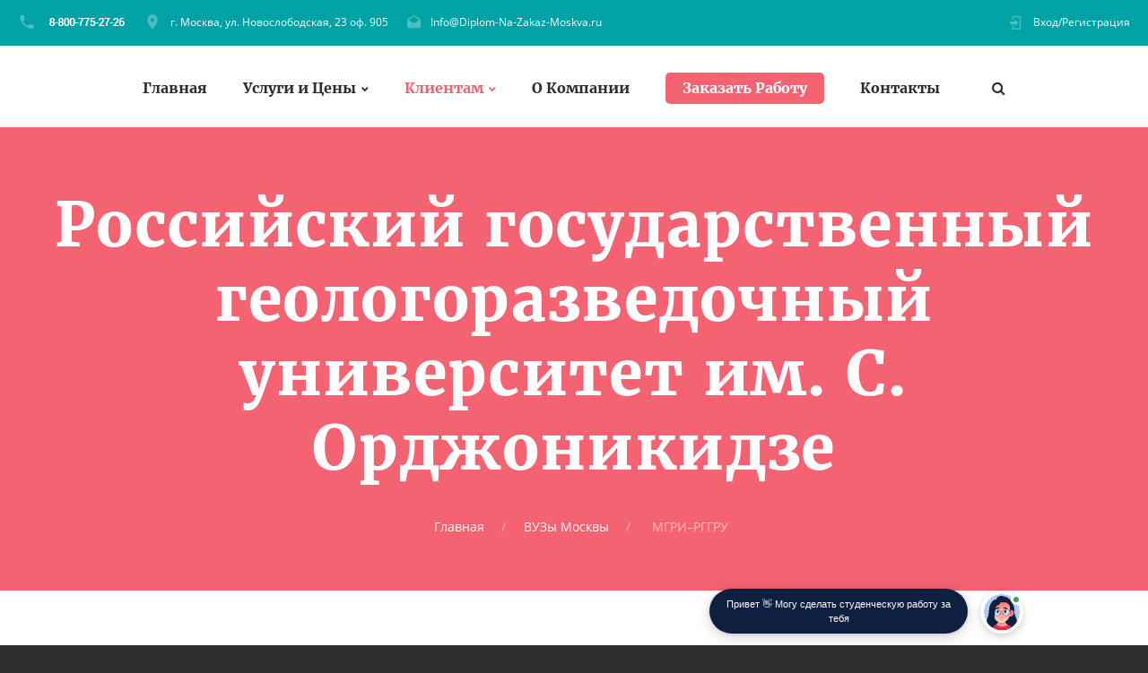

--- FILE ---
content_type: text/html; charset=UTF-8
request_url: https://diplom-na-zakaz-moskva.ru/vuz/mgri-rggru-moskva/
body_size: 48148
content:
<!DOCTYPE html>
<html lang="ru" class="wide wow-animation smoothscroll scrollTo desktop landscape rd-navbar-static-linked">
	<head>
	<meta http-equiv="Content-Type" content="text/html; charset=UTF-8">

    <title>Российский государственный геологоразведочный университет им. С. Орджоникидзе (МГРИ–РГГРУ) телефон, адрес</title>
    <base href="//diplom-na-zakaz-moskva.ru/" />
    <meta name="format-detection" content="telephone=no">
    <meta name="viewport" content="width=device-width, height=device-height, initial-scale=1.0, maximum-scale=1.0, user-scalable=0">
    <meta http-equiv="X-UA-Compatible" content="IE=Edge">
    <meta name="keywords" content="МГРИ–РГГРУ,телефон,адрес">
    <meta name="description" content="Контактные данные ВУЗа Российский государственный геологоразведочный университет им. С. Орджоникидзе">
    <meta property="og:type" content="website" />
    <meta property="og:url" content="https://diplom-na-zakaz-moskva.ru/vuz/mgri-rggru-moskva/" />
    <meta property="og:title" content="Российский государственный геологоразведочный университет им. С. Орджоникидзе (МГРИ–РГГРУ)"/>
    <meta property="og:description" content="Адрес и телефон ВУЗа Российский государственный геологоразведочный университет им. С. Орджоникидзе"/>
    <meta property="og:image" content="//diplom-na-zakaz-moskva.ru/images/images-31/kursovaya.jpg"/>
    <link rel="icon" href="//diplom-na-zakaz-moskva.ru/favicon.ico" type="image/x-icon">
    <link rel="stylesheet" type="text/css" href="//diplom-na-zakaz-moskva.ru/css/css.css">
    <link rel="stylesheet" href="//diplom-na-zakaz-moskva.ru/css/style.css">
        <script src="//api-maps.yandex.ru/2.1/?apikey=5d4ddd70-e472-4150-9cea-a1accc850cfb&load=package.full&lang=ru_RU" type="text/javascript"></script>
  </head>
  <body>
  <!-- Global Site Tag (gtag.js) - Google Analytics -->
<script async src="https://www.googletagmanager.com/gtag/js?id=UA-90253484-10"></script>
<script>
  window.dataLayer = window.dataLayer || [];
  function gtag(){dataLayer.push(arguments)};
  gtag('js', new Date());

  gtag('config', 'UA-90253484-10');
</script>
  <!-- Yandex.Metrika counter -->
<script type="text/javascript" >
    (function (d, w, c) {
        (w[c] = w[c] || []).push(function() {
            try {
                w.yaCounter19032946 = new Ya.Metrika({
                    id:19032946,
                    clickmap:true,
                    trackLinks:true,
                    accurateTrackBounce:true,
                    webvisor:true
                });
            } catch(e) { }
        });

        var n = d.getElementsByTagName("script")[0],
            s = d.createElement("script"),
            f = function () { n.parentNode.insertBefore(s, n); };
        s.type = "text/javascript";
        s.async = true;
        s.src = "https://mc.yandex.ru/metrika/watch.js";

        if (w.opera == "[object Opera]") {
            d.addEventListener("DOMContentLoaded", f, false);
        } else { f(); }
    })(document, window, "yandex_metrika_callbacks");
</script>
<noscript><div><img src="https://mc.yandex.ru/watch/19032946" style="position:absolute; left:-9999px;" alt="" /></div></noscript>
<!-- /Yandex.Metrika counter -->
    <div class="page text-center">

      <header class="page-head header-panel-absolute">

        <div class="rd-navbar-wrap" style="height: 282px;">
          <nav data-md-device-layout="rd-navbar-static" data-lg-device-layout="rd-navbar-static" data-stick-up-offset="210" data-xl-stick-up-offset="85" class="rd-navbar rd-navbar-default rd-navbar-static" data-lg-auto-height="true" data-auto-height="false" data-md-layout="rd-navbar-static" data-lg-layout="rd-navbar-static" data-lg-stick-up="true">
            <div class="rd-navbar-inner">

              <div class="rd-navbar-panel">

                <button data-rd-navbar-toggle=".rd-navbar, .rd-navbar-nav-wrap" class="rd-navbar-toggle"><span></span></button>
                <h4 class="panel-title veil-md">ВУЗы</h4>

                <button data-rd-navbar-toggle=".rd-navbar-top-panel" class="rd-navbar-top-panel-toggle veil-md"><span></span></button>
                <div class="rd-navbar-top-panel">
                  <div class="rd-navbar-top-panel-left-part">
                    <ul class="list-unstyled">
                      <li>
                        <div class="unit unit-horizontal unit-middle unit-spacing-xs">
                          <div class="unit-left"><span class="icon mdi mdi-phone text-middle"></span></div>
                          <div class="unit-body"><a id="top_phone" href="callto:#"></a>
                          </div>
                        </div>
                      </li>
                      <li>
                        <div class="unit unit-horizontal unit-middle unit-spacing-xs">
                          <div class="unit-left"><span class="icon mdi mdi-map-marker text-middle"></span></div>
                          <div class="unit-body"><a href="javascript:;" onclick="myScrollTo('google-map');">г. Москва, ул. Новослободская, 23 оф. 905</a></div>
                        </div>
                      </li>
                      <li>
                        <div class="unit unit-horizontal unit-middle unit-spacing-xs">
                          <div class="unit-left"><span class="icon mdi mdi-email-open text-middle"></span></div>
                          <div class="unit-body"><a href="mailto:Info@Diplom-Na-Zakaz-Moskva.ru">Info@Diplom-Na-Zakaz-Moskva.ru</a></div>
                        </div>
                      </li>
                    </ul>
                  </div>
                  <div class="rd-navbar-top-panel-right-part">
                    <div class="rd-navbar-top-panel-left-part">
                      <div class="unit unit-horizontal unit-middle unit-spacing-xs">
                        <div class="unit-left"><span class="icon mdi mdi-login text-middle"></span></div>
                        <div class="unit-body"><a href="javascript:;" onclick="myScrollTo('order_section');">Вход/Регистрация</a></div>
                      </div>
                    </div>
                  </div>
                </div>
              </div>
              <div class="rd-navbar-menu-wrap clearfix">


                <div class="rd-navbar-nav-wrap">
                  <div class="rd-navbar-mobile-scroll">


                    <ul class="rd-navbar-nav">
                      <li><a href="//diplom-na-zakaz-moskva.ru/">Главная</a>
                      </li>
                      <li class="rd-navbar--has-dropdown rd-navbar-submenu"><a href="//diplom-na-zakaz-moskva.ru/prices/">Услуги и Цены</a>
                      	<ul class="rd-navbar-dropdown">
                          <li><a href="//diplom-na-zakaz-moskva.ru/kursovaya-rabota-na-zakaz-v-moskve.html">Курсовые Работы</a>
                          </li>
                          <li><a href="//diplom-na-zakaz-moskva.ru/diplomnaya-rabota-na-zakaz-v-moskve.html">Дипломные Работы</a>
                          </li>
                          <li><a href="//diplom-na-zakaz-moskva.ru/kontrolnaya-rabota-na-zakaz-v-moskve.html">Контрольные Работы</a>
                          </li>
                          <li><a href="//diplom-na-zakaz-moskva.ru/referat-na-zakaz-v-moskve.html">Рефераты</a>
                          </li>
                          <li><a href="//diplom-na-zakaz-moskva.ru/otchet-po-praktike-na-zakaz-v-moskve.html">Отчеты По Практике</a>
                          </li>
                        </ul>
                      	<span class="rd-navbar-submenu-toggle"></span>
                      </li>
                      <li class="rd-navbar--has-dropdown rd-navbar-submenu active"><a href="javascript:;">Клиентам</a>
                      	<ul class="rd-navbar-dropdown">
                          <li><a href="//diplom-na-zakaz-moskva.ru/garantii/">Наши Гарантии</a>
                          </li>
                          <li><a href="//diplom-na-zakaz-moskva.ru/payways/">Способы Оплаты</a>
                          </li>
                          <li><a href="javascript:;" onclick="myScrollTo('faq_section');">Вопросы и Ответы</a>
                          </li>
                          <li><a href="javascript:;" onclick="myScrollTo('response_section');">Отзывы</a>
                          </li>
                          <li><a href="javascript:;" onclick="myScrollTo('how_its_work_section');">Как Мы Работаем</a>
                          </li>
                          <li><a href="//diplom-na-zakaz-moskva.ru/vuz/">ВУЗы Москвы</a>
                     	  </li>
                        </ul>
                      	<span class="rd-navbar-submenu-toggle"></span>
                      </li>
                      <li><a href="//diplom-na-zakaz-moskva.ru/o-kompanii/">О Компании</a>
                      </li>
                      <li style="margin-top: -5px;"><a class="btn btn-primary btn-sm" style="color: #fff;" href="javascript:;" onclick="myScrollTo('order_section');">Заказать Работу</a>
                      </li>
                      <li><a href="//diplom-na-zakaz-moskva.ru/contacts/">Контакты</a>
                      </li>
                    </ul>

                    <div id="rd-navbar-search-mobile" class="rd-navbar-search-mobile">
                      <form action="//diplom-na-zakaz-moskva.ru/search/" method="GET" class="rd-navbar-search-form search-form-icon-right rd-search">
                        <div class="form-group">
                          <label for="rd-navbar-mobile-search-form-input" class="form-label rd-input-label">Найти...</label>
                          <input type="hidden" name="searchid" value="1998295"/>
                          <input id="rd-navbar-mobile-search-form-input" type="text" name="text" autocomplete="off" class="rd-navbar-search-form-input form-control form-control-gray-lightest">
                        </div>
                        <button type="submit" class="icon fa-search rd-navbar-search-button"></button>
                      </form>
                    </div>
                  </div>
                </div>

                <div class="rd-navbar-search" style="top: -10px;"><a data-rd-navbar-toggle=".rd-navbar-search" href="//diplom-na-zakaz-moskva.ru/search/" class="rd-navbar-search-toggle mdi"><span></span></a>
                  <form action="//diplom-na-zakaz-moskva.ru/search/" data-search-live="rd-search-results-live" method="GET" class="rd-navbar-search-form search-form-icon-right rd-search">
                    <div class="form-group">
                      <label for="rd-navbar-search-form-input" class="form-label rd-input-label">Найти</label>
                      <input type="hidden" name="searchid" value="1998295"/>
                      <input id="rd-navbar-search-form-input" type="text" name="text" autocomplete="off" class="rd-navbar-search-form-input form-control form-control-gray-lightest">
                      <div id="rd-search-results-live" class="rd-search-results-live"></div>
                    </div>
                  </form>
                </div>
              </div>
            </div>
          </nav>
        </div>
      </header>

           <main class="page-content">
                       <section class="breadcrumb-classic context-dark">
        <div class="shell section-30 section-sm-top-70 section-sm-bottom-60"  id="big-breadcrumb">
          <h1 class="veil reveal-sm-block">
                    	Российский государственный геологоразведочный университет им. С. Орджоникидзе
                    </h1>
          <div class="offset-sm-top-35">
            <ul class="list-inline list-inline-lg list-inline-dashed p">
              <li><a href="//diplom-na-zakaz-moskva.ru/">Главная</a></li>
                            <li><a href="//diplom-na-zakaz-moskva.ru/vuz/">ВУЗы Москвы</a></li>
                               <li>
                 МГРИ–РГГРУ
                </li>
                                         </ul>
          </div>
        </div>
      </section>
                       <section class="section-70 section-md-114">
          <div class="shell">
          	            <div class="range range-xs-center" itemscope itemtype="http://schema.org/CollegeOrUniversity">
              <div class="cell-sm-6 text-left">
                <h2 class="text-bold" itemprop="name">Российский государственный геологоразведочный университет им. С. Орджоникидзе</h2>
                <div class="hr divider bg-madison hr-left-0"></div>
                <div class="offset-top-30 offset-sm-top-60" itemprop="description">
                  <p>Российский государственный геологоразведочный университет&nbsp;(МГРИ—РГГРУ) (ранее МГРИ, МГГА и МГГРУ)&nbsp;— высшее учебное заведение, специализирующееся на подготовке специалистов и горных инженеров для различных отраслей геологической и горнодобывающей промышленности&nbsp;—&nbsp;геологов,&nbsp;буровиков,&nbsp;геофизиков,&nbsp;маркшейдеров&nbsp;и экономистов. Основан 17 апреля 1930 года из геологоразведочного факультета&nbsp;Московской горной академии. За всю историю МГРИ-РГГРУ было подготовлено более 30 тыс. специалистов, 1500 кандидатов и 400 докторов наук. В числе выпускников РГГРУ&nbsp;— более 1300 иностранцев из 78 стран мира.</p><p>История РГГРУ начинается с основания&nbsp;Московской Горной Академии&nbsp;(МГА)&nbsp;—&nbsp;4 сентября&nbsp;1918 года&nbsp;на основании Декрета&nbsp;Совнаркома&nbsp;и протокола №&nbsp;191.</p><p>17 апреля&nbsp;1930 года&nbsp;на базе МГА были созданы самостоятельные ВУЗы, в том числе&nbsp;— Московский Геологоразведочный Институт (МГРИ).</p><p>В МГРИ-РГГРУ входят: ректорат, администрация, Учёный совет, вечернее (очно-заочное) отделение и отдел по международному сотрудничеству.</p><p>C&nbsp;2016&nbsp;года&nbsp;в РГГРУ существует 3 факультета, 3 института и другие подразделения:</p><ul><li>Факультет геоэкологии и географии (ФГиГ)</li><li>Геофизический факультет (ГФФ)</li><li>Гидрогеологический факультет (ГГФ)</li><li>Институт геологии минеральных ресурсов</li><li>Институт современных технологий геологической разведки, горного и нефтегазового дела</li><li>Институт международных отношений и экономико-правовых основ недропользования&nbsp;</li><li>Школьный факультет (ШФ)&nbsp;— «древнейшая детская геологическая организация» для популяризации геологических знаний и профориентации школьников.</li><li>Факультет общественных профессий (ФОП) для развития творчества, талантов и поддержания художественно-культурной жизни университета.</li><li>Институт дополнительного образования (ИДО) для переподготовки и повышения квалификации руководящих работников и специалистов для отраслей минерально-сырьевого комплекса страны.</li><li>Библиотека&nbsp;— собрание трудов сотрудников МГРИ-РГГРУ, учебные, научные издания, а также диссертационный фонд и периодические издания.</li><li>Лаборатория занимательной физики.</li></ul><h6>Специальности:</h6><ul class="check"><li><p>21.05.02&nbsp;– «Прикладная геология»&nbsp;</p></li></ul><ul><li><p>21.05.03&nbsp;–«Технология геологической разведки»&nbsp;</p></li></ul><ul class="check"><li><p>21.05.04&nbsp;–&nbsp;«Горное дело»&nbsp;</p></li></ul><ul><li><p>21.05.05&nbsp;– «Физические процессы горного или нефтегазового производства»&nbsp;</p></li></ul><ul><li>21.05.01&nbsp;–&nbsp;«Прикладная геодезия»</li></ul>
                </div>
                <div class="offset-top-30 offset-sm-top-60">
                  <h6 class="text-bold">Чем Мы Можем Помочь Студенту <span itemprop="alternateName">МГРИ–РГГРУ</span>?</h6>
                  <div class="text-subline"></div>
                </div>
                <div class="offset-top-17">
                  <p>Наша компания предлагает свою помощь студентам Российского государственного геологоразведочного университета в написании:</p>
                  <ul class="list-marked list offset-top-10">
                                        
                    <li><a href="//diplom-na-zakaz-moskva.ru/kontrolnaya-rabota-mgrirggru-na-zakaz.html">контрольной работы</a></li>
                                        
                    <li><a href="//diplom-na-zakaz-moskva.ru/kursovaya-rabota-mgrirggru-na-zakaz.html">курсовой работы</a></li>
                                        
                    <li><a href="//diplom-na-zakaz-moskva.ru/diplomnaya-rabota-mgrirggru-na-zakaz.html">дипломной работы</a></li>
                                        
                    <li><a href="//diplom-na-zakaz-moskva.ru/referat-mgrirggru-na-zakaz.html">реферата</a></li>
                                        
                    <li><a href="//diplom-na-zakaz-moskva.ru/otchet-po-praktike-mgrirggru-na-zakaz.html">отчета по практике</a></li>
                                        
                    <li><a href="//diplom-na-zakaz-moskva.ru/biletyi-k-ekzamenam-na-zakaz-v-moskve.html">билетов к экзаменам</a></li>
                                        
                    <li><a href="//diplom-na-zakaz-moskva.ru/dissertatsiya-na-zakaz-v-moskve.html">диссертации</a></li>
                                        
                    <li><a href="//diplom-na-zakaz-moskva.ru/magisterskaya-dissertatsiya-na-zakaz-v-moskve.html">магистерской диссертации</a></li>
                                        
                    <li><a href="//diplom-na-zakaz-moskva.ru/distantsionnyiy-ekzamen-na-zakaz-v-moskve.html">дистанционного экзамена</a></li>
                                        
                    <li><a href="//diplom-na-zakaz-moskva.ru/onlayn-test-na-zakaz-v-moskve.html">онлайн-теста</a></li>
                                        
                    <li><a href="//diplom-na-zakaz-moskva.ru/doklad-na-zakaz-v-moskve.html">доклада</a></li>
                                        
                    <li><a href="//diplom-na-zakaz-moskva.ru/laboratornaya-rabota-na-zakaz-v-moskve.html">лабораторной работы</a></li>
                                        
                    <li><a href="//diplom-na-zakaz-moskva.ru/raschyotno-graficheskaya-rabota--rgr--na-zakaz-v-moskve.html">расчётно-графической работы (ргр)</a></li>
                                        
                    <li><a href="//diplom-na-zakaz-moskva.ru/praktikum-na-zakaz-v-moskve.html">практикума</a></li>
                                        
                    <li><a href="//diplom-na-zakaz-moskva.ru/monografiya-na-zakaz-v-moskve.html">монографии</a></li>
                                        
                    <li><a href="//diplom-na-zakaz-moskva.ru/onlayn-pomosch-na-zakaz-v-moskve.html">онлайн помощи</a></li>
                                        
                    <li><a href="//diplom-na-zakaz-moskva.ru/perevod-na-zakaz-v-moskve.html">перевода</a></li>
                                        
                    <li><a href="//diplom-na-zakaz-moskva.ru/prezentatsiya-na-zakaz-v-moskve.html">презентации</a></li>
                                        
                    <li><a href="//diplom-na-zakaz-moskva.ru/semestrovaya-rabota-na-zakaz-v-moskve.html">семестровой работы</a></li>
                                        
                    <li><a href="//diplom-na-zakaz-moskva.ru/statya-na-zakaz-v-moskve.html">статьи</a></li>
                                        
                    <li><a href="//diplom-na-zakaz-moskva.ru/retsenziya-na-zakaz-v-moskve.html">рецензии</a></li>
                                        
                    <li><a href="//diplom-na-zakaz-moskva.ru/annotatsiya-na-zakaz-v-moskve.html">аннотации</a></li>
                                        
                    <li><a href="//diplom-na-zakaz-moskva.ru/chertyoj-na-zakaz-v-moskve.html">чертежа</a></li>
                                        
                    <li><a href="//diplom-na-zakaz-moskva.ru/esse-na-zakaz-v-moskve.html">эссе</a></li>
                    

                  </ul>

                  <div class="offset-top-30"><a href="javascript:void();" onclick="myScrollTo('order_section');" class="btn btn-primary">Да, Мне Нужна Помощь</a></div>
                </div>
              </div>
              <div class="cell-sm-6 text-left offset-top-50 offset-sm-top-0">

                <div class="inset-sm-right-30"><img src="//diplom-na-zakaz-moskva.ru/images/vuz/368.jpg" width="540" alt="МГРИ–РГГРУ" class="img-responsive reveal-inline-block" itemprop="image">
                  <div class="offset-top-30 offset-sm-top-60">
                    <h6 class="text-bold">Контактные Данные</h6>
                    <div class="text-subline"></div>
                  </div>
                  <div class="offset-top-20 text-center text-xs-left">
                    <div class="unit unit-xs unit-xs-horizontal unit-spacing-lg">

                      <div class="unit-body">
                        <div class="offset-sm-top-30">
                          <ul class="list list-unstyled">
                            <li><span class="icon icon-xs mdi mdi-phone text-middle"></span><a href="callto:7 (499) 638-32-01" class="reveal-inline-block text-black inset-left-10" itemprop="telephone">7 (499) 638-32-01</a></li>
                            <li><span class="icon icon-xs mdi mdi-map-marker text-middle"></span><a href="javascript:myScrollTo('mapWr');" class="reveal-inline-block inset-left-10" itemprop="address">г. Москва, ул. Миклухо-Маклая, д.23</a></li>
                            <li><span class="icon icon-xs mdi mdi-internet-explorer text-middle"></span><a href="javascript:void();" rel="nofollow" class="reveal-inline-block inset-left-10" itemprop="url">mgri-rggru.ru</a></li>
                          </ul>
                        </div>
                      </div>
                    </div>

                    <div class="offset-top-20">
                      <div id="mapWr" style="width:540px;height:300px;" class="img-responsive reveal-inline-block"></div>
                    </div>
                  </div>
                </div>
              </div>
            </div>
            <script>
            ymaps.ready(init);
            function init () {
                var myGeocoder = ymaps.geocode("г. Москва, ул. Миклухо-Маклая, д.23");
                myGeocoder.then(
                    function (res) {
                        var myMap = new ymaps.Map('mapWr', {
                            center: res.geoObjects.get(0).geometry.getCoordinates(),
                            zoom: 17,
                            behaviors: ['default', 'scrollZoom'],
                            controls: ['smallMapDefaultSet']
                        }, {
                            autoFitToViewport: 'always'
                        });
                        myPlacemark = new ymaps.Placemark(res.geoObjects.get(0).geometry.getCoordinates(), {
                            content: '',
                            balloonContent: 'Российский государственный геологоразведочный университет им. С. Орджоникидзе'
                        });
                        myMap.geoObjects.add(myPlacemark);
                    },
                    function (err) {}
                );
            }

            </script>
            
          </div>
        </section>

                        <section class="bg-madison section-70 section-md-114 text-center" id="order_section">
          <div class="shell">
            <h2 class="text-bold text-white">Оценка Стоимости Работы</h2>
            <hr class="divider bg-white">
            <div class="offset-top-35 offset-md-top-60 text-light">Оставьте заявку и мы ответим вам через 15 минут!</div>
			<!--noindex-->
                  
              <link rel="preconnect" href="https://fonts.gstatic.com">
              <link href="https://fonts.googleapis.com/css2?family=Manrope:wght@500&display=swap" rel="stylesheet">
              <div class="transformer-form " style="color: #2C3F57;display: flex;align-items: center;flex-direction: column;border: 1px solid #DCE0E7;border-radius: 10px;box-sizing: border-box;font-family: 'Manrope', sans-serif;">
                  
                      <script type="text/javascript">function setCursorPosition(e,t){if(t.focus(),t.setSelectionRange)t.setSelectionRange(e,e);else if(t.createTextRange){var n=t.createTextRange();n.collapse(!0),n.moveEnd("character",e),n.moveStart("character",e),n.select()}}function mask(e){1===this.value.length&&(this.value="+7"+this.value);var t=this.placeholder,n=0,a=t.replace(/\D/g,""),s=this.value.replace(/\D/g,"");a.length>=s.length&&(s=a),t=t.replace(/[_\d]/g,function(e){return s.charAt(n++)||"_"}),this.value=t,(n=t.lastIndexOf(s.substr(-1)))<t.length&&t!=this.placeholder?n++:n=t.indexOf("_"),setCursorPosition(n,this)}window.addEventListener("DOMContentLoaded",function(){var form = document.getElementById("f76e312").querySelector("#Phone").addEventListener("input",mask,!1);});function hwValidatef76e312(r){var e = !0;["WorkType", "Topic", "Email", "Phone", "pp-checkbox"].forEach((r) => {var inputs = document.getElementById("f76e312").elements;var o = inputs[r];if (!o.value || "" === o.value || !o.validity.valid) return o.classList.add("transformer-form-input-error"), void (e = !1);if ("WorkType" === r && document.querySelector("option[disabled].work-type-option").value === o.value) return o.classList.add("transformer-form-input-error"), void (e = !1);o.classList.remove("transformer-form-input-error");}),e && r.submit();}function checkOnResizef76e312(){var formContainer = document.getElementById("f76e312").parentElement;var width = formContainer.offsetWidth;if (width < 592 && !formContainer.classList.contains("modified-paddings")){formContainer.classList.add("modified-paddings");}else{if(width >= 592){formContainer.classList.remove("modified-paddings");}}};document.getElementsByTagName("BODY")[0].onresize = checkOnResizef76e312;document.getElementsByTagName("BODY")[0].onload = checkOnResizef76e312;var availableExtentions = ["doc","docx","pdf","png","jpg","jpeg","xls","xlsx","zip","rar","7z","pptx","ppt","pptm"];function uploadFilef76e312(e){var form = document.getElementById("f76e312");if(0 !== e.files.length){var r = form.getElementsByClassName("file-uploader-label")[0],s = e.files[0].name.split(".").pop();-1 !== availableExtentions.indexOf(s)?e.files[0].size/1024/1024>10?r.classList.add("transformer-form-input-error"):((form.getElementsByClassName("file-uploader-text")[0].innerHTML = e.files[0].name),r.classList.add("file-uploaded"),r.classList.remove("transformer-form-input-error")):r.classList.add("transformer-form-input-error");}}function removeFilef76e312(e,r){var form = document.getElementById("f76e312");r.preventDefault(),e.parentElement.classList.contains("file-uploaded")&&((form.getElementsByClassName("file-input")[0].value = null),(form.getElementsByClassName("file-uploader-text")[0].innerHTML = "Добавьте файл"),e.parentElement.classList.remove("file-uploaded"));}</script><style type="text/css">.someinputs{display:none}.transformer-form{padding:34px 60px 40px 60px;color:#2c3f57;background-color: white;min-width:300px;display:flex;align-items:center;flex-direction:column;border:1px solid #dce0e7;border-radius:10px;box-sizing:border-box}.transformer-form-title{font-size:24px;font-weight:700;margin-bottom:20px;line-height:30px;text-align:center;letter-spacing:.65px}.transformer-form-description{position:relative;display:flex;align-items:center;margin-bottom:30px;font-size:12px;letter-spacing:-.21px}.transformer-form-description::after{display:inline-block;position:absolute;left:0;top:5px;width:20px;height:20px}.transformer-form-form{display:flex;flex-direction:column;align-items:center;margin-bottom:0}.transformer-form-description::before{content:"";display:inline-block;min-height:40px;min-width:40px;box-shadow:0 2px 5px rgba(0,0,0,.15);border-radius:100%;margin-right:10px;background:url("data:image/svg+xml,%3Csvg xmlns='http://www.w3.org/2000/svg' width='19.511' height='18.001' viewBox='0 0 19.511 18.001'%3E%3Cg transform='translate(-258.25 -1591.25)'%3E%3Cg transform='translate(259 1592)'%3E%3Cpath d='M0,6.2A3.1,3.1,0,0,0,3.1,3.1,3.1,3.1,0,0,0,0,0' transform='translate(13.085 1.005)' fill='none' stroke='%232c3f57' stroke-linecap='round' stroke-linejoin='round' stroke-miterlimit='10' stroke-width='1.5'/%3E%3Cpath d='M0,0A10.241,10.241,0,0,1,1.519.219,2.5,2.5,0,0,1,3.347,1.265a1.474,1.474,0,0,1,0,1.264A2.521,2.521,0,0,1,1.519,3.579' transform='translate(14.51 10.568)' fill='none' stroke='%232c3f57' stroke-linecap='round' stroke-linejoin='round' stroke-miterlimit='10' stroke-width='1.5'/%3E%3Cpath d='M6.428,0C9.9,0,12.857.525,12.857,2.623S9.914,5.266,6.428,5.266C2.961,5.266,0,4.741,0,2.642S2.942,0,6.428,0Z' transform='translate(0 11.235)' fill='none' stroke='%232c3f57' stroke-linecap='round' stroke-linejoin='round' stroke-miterlimit='10' stroke-width='1.5'/%3E%3Cpath d='M4.119,8.24a4.12,4.12,0,1,1,4.12-4.12A4.1,4.1,0,0,1,4.119,8.24Z' transform='translate(2.309 0)' fill='none' stroke='%232c3f57' stroke-linecap='round' stroke-linejoin='round' stroke-miterlimit='10' stroke-width='1.5'/%3E%3C/g%3E%3C/g%3E%3C/svg%3E%0A") center no-repeat}.transformer-form-inputs-container{display:flex;flex-wrap:wrap;justify-content:space-between;margin:0 -15px}.transformer-form-input{width:44%;box-sizing: border-box;border:1px solid #dce0e7;border-radius:5px;max-height:40px;outline:0;padding:10px 15px;-webkit-appearance:none;font-size:14px;flex-grow:1;cursor:pointer;margin:0 15px 30px 15px;background-color:#fff}#WorkType{appearance:none;background: url("data:image/svg+xml,%3Csvg xmlns='http://www.w3.org/2000/svg' width='20' height='20' viewBox='0 0 20 20'%3E%3Cg id='Сгруппировать_7' data-name='Сгруппировать 7' transform='translate(-260 -10)'%3E%3Cg id='down-arrow' transform='translate(-115 -150)'%3E%3Cpath id='Контур_1' data-name='Контур 1' d='M1730,165l5,5,5-5' transform='translate(-1350 2.5)' fill='none' stroke='%232c3f57' stroke-linecap='round' stroke-linejoin='round' stroke-width='1.5'/%3E%3Crect id='Прямоугольник_4' data-name='Прямоугольник 4' width='20' height='20' transform='translate(375 160)' fill='none'/%3E%3C/g%3E%3C/g%3E%3C/svg%3E%0A") no-repeat;background-position:calc(100% - 10px);}.transformer-form-input[type=number]::-webkit-inner-spin-button,.transformer-form-input[type=number]::-webkit-outer-spin-button{opacity:1}.transformer-form-input:focus{border-color:#0f61fe}.transformer-form-input-error{border-color:#fe0000;background:url("data:image/svg+xml,%3Csvg xmlns='http://www.w3.org/2000/svg' width='15.997' height='14.5' viewBox='0 0 15.997 14.5'%3E%3Cg transform='translate(-367 -222.5)'%3E%3Cpath d='M7.46,3.193a2.273,2.273,0,0,1,3.937,0l5.733,10.019a2.241,2.241,0,0,1-1.968,3.345H3.695a2.241,2.241,0,0,1-1.968-3.345l2-3.5Z' transform='translate(365.571 220.443)' fill='%23fe0000'/%3E%3Ccircle cx='0.8' cy='0.8' r='0.8' transform='translate(374.2 232)' fill='%23fff'/%3E%3Crect width='1.5' height='4' rx='0.75' transform='translate(374.25 227)' fill='%23fff'/%3E%3C/g%3E%3C/svg%3E") no-repeat;background-position:calc(100% - 10px) center}#Requirements,.file-uploader-label{max-width:unset}.file-uploader-label{color:#778698;position:relative;width:100%;background-color:#fafafd}.file-uploader-decorator{text-align:center;color:#fff;position:absolute;right:10px;top:10px;height:20px;width:20px;background-color:#0f61fe;border-radius:100%;font-size:18px;line-height:1}.file-uploader-label.file-uploaded .file-uploader-decorator{font-weight:700;text-align:center;color:#2c3f57;right:10px;top:10px;height:20px;width:20px;background-color:#fafafd;border-radius:100%;border:1px solid #dce0e7;transform:rotate(45deg)}.file-uploaded{background-color:#fff}.file-uploader-label.transformer-form-input-error::before{content:"Доступные форматы: doc, docx, pdf, png, jpg, jpeg, xls, xlsx, zip, rar, 7z, pptx, ppt, pptm. Размер файла: не более 10 МБ.";position:absolute;top:-43px;left:0;max-height:40px;width:calc(100% - 25px);background-color:#fe0000;font-size:11px;color:#fff;border-radius:5px;padding:12px 10px 13px 15px;text-align:center}.file-uploader-label.transformer-form-input-error::after{content:"";position:absolute;top:-6px;left:50%;border:5px solid transparent;border-top:5px solid #fe0000}.pp-checkbox-container{display:flex;font-size:11px;align-items:center}#Requirements::placeholder{line-height:1.5;letter-spacing:-.28px;font-size:14px;font-family:Manrope,sans-serif}#pp-checkbox-f76e312{position:absolute;z-index:-1;opacity:0}#pp-checkbox-f76e312+label{user-select:none;position:relative;display:flex;align-items:center}#pp-checkbox-f76e312+label a{margin-left:3px;color:#0f61fe;text-decoration:none;letter-spacing:-.3px}#pp-checkbox-f76e312+label::before{content:"";display:inline-block;width:20px;height:20px;border:1px solid #dce0e7;border-radius:5px;margin-right:9px}#pp-checkbox-f76e312.transformer-form-input-error+label::before{border-color:#fe0000}#pp-checkbox-f76e312:checked+label::after{content:"";position:absolute;border-left:1px solid #2c3f57;border-bottom:1px solid #2c3f57;left:6px;top:6px;height:5px;width:11px;transform:rotate(-45deg)}.submit-button{color:#fff;font-weight:700;background-color:#e60000;max-height:unset;height:50px;width:290px;margin-top:30px;margin-bottom:0;margin-left:0;margin-right:0;letter-spacing:-.2px}.submit-button:hover{background-color:#fe0000}.transformer-form.modified-paddings{padding:34px 40px 40px 40px}.modified-paddings .transformer-form-input:not(.submit-button){margin-bottom:25px;width:100%}</style>
                  
                  <div class="transformer-form-title">Помощь в написании учебных работ</div>
                  <form id="f76e312" class="transformer-form-form" target="_blank" method="POST" enctype="multipart/form-data" action="https://www.homework.ru/order/form-partner/">
                      <input type="hidden" name="PartnerId" value="11150"/>
                      <div class="someinputs"><input name="MyName" id="MyName" type="text" autocomplete="off" placeholder="Имя" value=""><label for="MyName">Имя</label></div>
                      <div class="transformer-form-description">2500+ квалифицированных специалистов готовы вам помочь</div>
                      <div class="transformer-form-inputs-container">
                          <select class="transformer-form-input" name="WorkType" id="WorkType" required>
                              <option class="work-type-option" disabled selected>Выберите тип работы</option>
                              <option class="work-type-option" value="29">Часть диплома</option>
                              <option class="work-type-option" value="13">Дипломная работа</option>
                              <option class="work-type-option" value="11">Курсовая работа</option>
                              <option class="work-type-option" value="9">Контрольная работа</option>
                              <option class="work-type-option" value="54">Решение задач</option>
                              <option class="work-type-option" value="6">Реферат</option>
                              <option class="work-type-option" value="1">Научно - исследовательская работа</option>
                              <option class="work-type-option" value="12">Отчет по практике</option>
                              <option class="work-type-option" value="10">Ответы на билеты</option>
                              <option class="work-type-option" value="47">Тест/экзамен online</option>
                              <option class="work-type-option" value="3">Монография</option>
                              <option class="work-type-option" value="7">Эссе</option>
                              <option class="work-type-option" value="8">Доклад</option>
                              <option class="work-type-option" value="15">Компьютерный набор текста</option>
                              <option class="work-type-option" value="18">Компьютерный чертеж</option>
                              <option class="work-type-option" value="21">Рецензия</option>
                              <option class="work-type-option" value="22">Перевод</option>
                              <option class="work-type-option" value="23">Репетитор</option>
                              <option class="work-type-option" value="25">Бизнес-план</option>
                              <option class="work-type-option" value="26">Конспекты</option>
                              <option class="work-type-option" value="30">Проверка качества</option>
                              <option class="work-type-option" value="32">Единоразовая консультация</option>
                              <option class="work-type-option" value="34">Аспирантский реферат</option>
                              <option class="work-type-option" value="4">Магистерская работа</option>
                              <option class="work-type-option" value="5">Научная статья</option>
                              <option class="work-type-option" value="14">Научный труд</option>
                              <option class="work-type-option" value="16">Техническая редакция текста</option>
                              <option class="work-type-option" value="17">Чертеж от руки</option>
                              <option class="work-type-option" value="19">Диаграммы, таблицы</option>
                              <option class="work-type-option" value="20">Презентация к защите</option>
                              <option class="work-type-option" value="27">Тезисный план</option>
                              <option class="work-type-option" value="28">Речь к диплому</option>
                              <option class="work-type-option" value="40">Доработка заказа клиента</option>
                              <option class="work-type-option" value="42">Отзыв на диплом</option>
                              <option class="work-type-option" value="45">Публикация статьи в ВАК</option>
                              <option class="work-type-option" value="51">Публикация статьи в Scopus</option>
                              <option class="work-type-option" value="50">Дипломная работа MBA</option>
                              <option class="work-type-option" value="46">Повышение оригинальности</option>
                              <option class="work-type-option" value="53">Копирайтинг</option>
                              <option class="work-type-option" value="55">Другое</option>
                          </select>
                          <input placeholder="Тема работы" type="text" name="Topic" id="Topic" required class="transformer-form-input">
                          
                              <input placeholder="Электронная почта" type="email" name="Email" id="Email" pattern="[A-Za-z0-9._%+-]+@[A-Za-z0-9.-]+\.[A-Za-z]{2,4}$" required class="transformer-form-input">
                              <input placeholder="+7 (___) ___-__-__" type="tel" name="Phone" id="Phone" pattern="\+7\s?[\(]{0,1}9[0-9]{2}[\)]{0,1}\s?\d{3}[-]{0,1}\d{2}[-]{0,1}\d{2}" required class="transformer-form-input">
                          
                          <input placeholder="Предмет" type="text" name="Subject" Id="Subject" class="transformer-form-input">
                          <input placeholder="Количество страниц" type="number" name="PagesCount" Id="PagesCount" class="transformer-form-input">
                          <label for="File-f76e312" class="transformer-form-input file-uploader-label">
                              <span class="file-uploader-text">Добавьте файл</span>
                              <span class="file-uploader-decorator" onclick='removeFilef76e312(this, event)'>+</span>
                          </label>
                          <input id="File-f76e312" placeholder="Добавьте файл" type="file" name="File" class="file-input" style="width:100%;display:none;" onchange='uploadFilef76e312(this)' accept="application/vnd.openxmlformats-officedocument.spreadsheetml.sheet,application/vnd.openxmlformats-officedocument.presentationml.presentation,application/vnd.openxmlformats-officedocument.wordprocessingml.document,application/vnd.ms-powerpoint,application/msword,application/vnd.ms-excel,application/pdf,image/png,image/jpeg">
                          <textarea id="Requirements" placeholder="Укажите требования к оформлению/оригинальности, и любую другую важную для выполнения информацию" type="text" name="Requirements" class="transformer-form-input" style="width:100%;min-height:100px;resize:none;"></textarea>
                      </div>
                      <div class="transformer-form-submit-container">
                          <div class="pp-checkbox-container">
                              <input checked="checked" type="checkbox" name="pp-checkbox" id="pp-checkbox-f76e312" required>
                              <label for="pp-checkbox-f76e312">Принимаю<a href="http://www.homeworkpro.ru/about/privacy-policy/?PartnerId=11150" rel="nofollow" target="_blank">Политику конфиденциальности</a></label></div>
                          <input type="button" value="Узнать стоимость" name="SubmitButton" class="transformer-form-input submit-button" onclick="hwValidatef76e312(this.closest('form.transformer-form-form'))">
                      </div>
                  </form>
              </div>
			<!--/noindex-->
			</div>
		</section>
                <section class="text-center">
          <div class="shell">
            <div class="range range-xs-center range-sm-left offset-top-0">
              <div class="cell-xs-10 cell-sm-7 section-image-aside section-image-aside-right">
                <div style="background-image: url(//diplom-na-zakaz-moskva.ru/images/images-31/happy-students.jpg)" class="section-image-aside-img veil reveal-sm-block"></div>
                <div class="section-image-aside-body section-70 section-md-114 inset-md-right-70 inset-lg-right-110">
                  <h2 class="text-bold">Почему 75% клиентов обращаются к нам снова?</h2>
                  <hr class="divider bg-madison">
                  <div class="offset-top-35 offset-md-top-60">Высокий результат наших трудов достигается не только мастерством авторов, но и особым подходом к выполнению работ.</div>
                  <div class="text-center text-xs-left">
                    <div class="range range-xs-center range-md-left offset-top-65 counters">
                      <div class="cell-xs-6">
                        <!-- Counter type 1-->
                        <div class="unit unit-xs-horizontal unit-responsive-md counter-type-2">
                          <div class="unit-left"><span class="icon icon-md text-madison mdi mdi-account-multiple-outline"></span></div>
                          <div class="unit-body">
                            <div class="h3 text-bold text-primary offset-top-5"><span data-step="500" data-from="0" data-to="392089" class="counter"></span></div>
                            <div class="offset-top-3">
                              <h6 class="text-black font-accent">Счастливых студентов</h6>
                            </div>
                          </div>
                        </div>

                      </div>
                      <div class="cell-xs-6 offset-top-65 offset-xs-top-0">
                        <!-- Counter type 1-->
                        <div class="unit unit-xs-horizontal unit-responsive-md counter-type-2">
                          <div class="unit-left"><span class="icon icon-md text-madison mdi mdi-school"></span></div>
                          <div class="unit-body">
                            <div class="h3 text-bold text-primary"><span data-speed="1250" data-from="0" data-to="2525" class="counter"></span></div>
                            <div class="offset-top-3">
                              <h6 class="text-black font-accent">Ответственных исполнителей</h6>
                            </div>
                          </div>
                        </div>
                      </div>
                      <div class="cell-xs-6 offset-top-65">
                        <!-- Counter type 1-->
                        <div class="unit unit-xs-horizontal unit-responsive-md counter-type-2">
                          <div class="unit-left"><span class="icon icon-md text-madison mdi fa-thumbs-o-up"></span></div>
                          <div class="unit-body">
                            <div class="h3 text-bold text-primary offset-top-5"><span data-step="1500" data-from="0" data-to="4" class="counter"></span><span>,</span><span data-step="1500" data-from="0" data-to="79" class="counter"></span></div>
                            <div class="offset-top-3">
                              <h6 class="text-black font-accent">Выставленная оценка всреднем</h6>
                            </div>
                          </div>
                        </div>
                      </div>
                      <div class="cell-xs-6 offset-top-65">
                        <!-- Counter type 1-->
                        <div class="unit unit-xs-horizontal unit-responsive-md counter-type-2">
                          <div class="unit-left"><span class="icon icon-md text-madison mdi fa-pencil"></span></div>
                          <div class="unit-body">
                            <div class="h3 text-bold text-primary"><span data-speed="1300" data-from="0" data-to="90" class="counter"></span><span>%</span></div>
                            <div class="offset-top-3">
                              <h6 class="text-black font-accent">Оценка антиплагиата</h6>
                            </div>
                          </div>
                        </div>
                      </div>
                    </div>
                  </div>
                  <div class="&quot;offset-top-40">&nbsp;</div>
<p><a class="btn btn-primary" onclick="myScrollTo('order_section');" href="javascript:void();">Отлично, приступаем!</a></p>
                </div>
              </div>
            </div>
          </div>
        </section>
                	        <section class="bg-catskill">
          <div class="shell section-70 section-md-114">
            <h2 class="text-bold">Мы работаем для Вас ежедневно с 9 до 22 часов</h2>
            <hr class="divider bg-madison">
            <div class="offset-top-35 offset-md-top-60 text-light"><img class="promoimg" src="//diplom-na-zakaz-moskva.ru/images/phone.png"></div>
			</div>
			<div class="offset-top-70"></div>
		</section>
                        <section class="offset-top-70 offset-md-top-114" id="how_its_work_section">
          <!--noindex-->
          <div class="shell">
            <h2 class="text-bold">Получить качественную работу просто</h2>
            <hr class="divider bg-madison">
            <div class="range range-xs-center range-md-left offset-top-65 counters">
              <div class="cell-sm-6 cell-md-3">
                <!-- Counter type 1-->
                <div class="counter-type-1"><span class="icon icon-lg icon-outlined text-madison mdi fa-pencil-square-o"></span>
                  <div class="h3 text-bold text-primary offset-top-15"></div>
                  <hr class="divider bg-gray-light divider-sm"/>
                  <div class="offset-top-10">
                    <h6 class="text-black font-accent">Оформляете заказ</h6>
                    <p>Отправить нам заявку вы можете на нашем сайте или сообщив необходимые данные нашему оператору по телефону. После получения заявки Вам перезвонит и станет сопровождать работу Ваш личный менеджер</p>
                  </div>
                </div>
              </div>
              <div class="cell-sm-6 cell-md-3 offset-top-65 offset-sm-top-0">
                <!-- Counter type 1-->
                <div class="counter-type-1"><span class="icon icon-lg icon-outlined text-madison mdi fa-money"></span>
                  <div class="h3 text-bold text-primary offset-top-15"></div>
                  <hr class="divider bg-gray-light divider-sm"/>
                  <div class="offset-top-10">
                    <h6 class="text-black font-accent">Вносите предоплату</h6>
                    <p>Для отправки вашего заказа в работу, необходимо предоплатить заказ. Данные для оплаты вы найдете в личном кабинете после создания заказа</p>
                  </div>
                </div>
              </div>
              <div class="cell-sm-6 cell-md-3 offset-top-65 offset-md-top-0">
                <!-- Counter type 1-->
                <div class="counter-type-1"><span class="icon icon-lg icon-outlined text-madison mdi fa-graduation-cap"></span>
                  <div class="h3 text-bold text-primary offset-top-15"></div>
                  <hr class="divider bg-gray-light divider-sm"/>
                  <div class="offset-top-10">
                    <h6 class="text-black font-accent">Специалист работает над заказом</h6>
                    <p>Во время всего срока выполнения работы можно следить за процессом её разработки в своём аккаунте на сайте или получать информацию позвонив своему менеджеру</p>
                  </div>
                </div>
              </div>
              <div class="cell-sm-6 cell-md-3 offset-top-65 offset-md-top-0">
                <!-- Counter type 1-->
                <div class="counter-type-1"><span class="icon icon-lg icon-outlined text-madison mdi fa-download"></span>
                  <div class="h3 text-bold text-primary offset-top-15"></div>
                  <hr class="divider bg-gray-light divider-sm"/>
                  <div class="offset-top-10">
                    <h6 class="text-black font-accent">Получаете свой заказ</h6>
                    <p>В конце работы над заказом, Вам будет послано уведомление о завершении разработки, а также напоминание внести доплату. После этого, у Вас появится возможность получить и сдать материал куратору для контроля</p>
                  </div>
                </div>
              </div>
            </div>
          </div>
          <div class="&quot;offset-top-40">&nbsp;</div>
<p><a class="btn btn-primary" onclick="myScrollTo('order_section');" href="javascript:void();">Оформить заявку</a></p>
          <div class="offset-top-70"></div>
          <!--/noindex-->
        </section>
                <section class="context-dark position-relative">
          <!-- RD Parallax-->
          <div data-on="false" data-md-on="true" class="rd-parallax" id="response_section">
            <div data-speed="0.2" data-type="media" data-url="//diplom-na-zakaz-moskva.ru/images/images-31/response-bg.jpg" class="rd-parallax-layer"></div>
            <div data-speed="0.05" data-type="html" class="rd-parallax-layer">
              <div class="shell section-70 section-xl-100 section-xl-bottom-114">
                <div data-items="1" data-sm-items="2" data-nav="true" data-dots="true" data-margin="30" data-loop="true" data-nav-class="[&quot;owl-prev fa-angle-left&quot;, &quot;owl-next fa-angle-right&quot;]" class="owl-carousel owl-carousel-default veil-xl-owl-dots veil-owl-nav reveal-xl-owl-nav">
                                    <div>
                    <div class="quote-classic-boxed text-left">
                      <div class="quote-body">
                        <q>Работу сделали быстро и качественно. Большое спасибо. Осталось только подождать зачета контрольной работы. За скорость плюс сто к карме:)</q>
                        <div class="offset-top-30 text-left">
                          <div class="unit unit-horizontal">
                            <div class="unit-left"><img src="//diplom-na-zakaz-moskva.ru/images/images-31/responses/75.jpg" width="80" height="80" alt="" class="img-responsive reveal-inline-block img-circle"></div>
                            <div class="unit-body">
                              <cite class="font-accent">Жозефина С.</cite>
                              <div class="offset-top-5">
                                <p class="text-dark text-italic">Контрольная по Психологии менеджмента, РУДН<br>11 января 2026 г.</p>
                              </div>
                            </div>
                          </div>
                        </div>
                      </div>
                    </div>
                  </div>
                                    <div>
                    <div class="quote-classic-boxed text-left">
                      <div class="quote-body">
                        <q>Заказал у ребят дипломный проект, и спокойно работаю на основной работе по будущей специальности. Не хочется из-за какой-то формальности терять высокооплачиваемую работу. Времени совсем нет возиться с этими бумажками, которые все равно потом никому не нужны будут. Со мной постоянно связываются, уточняют, держат в курсе. Вообщем, я спокоен.</q>
                        <div class="offset-top-30 text-left">
                          <div class="unit unit-horizontal">
                            <div class="unit-left"><img src="//diplom-na-zakaz-moskva.ru/images/images-31/responses/73.jpg" width="80" height="80" alt="" class="img-responsive reveal-inline-block img-circle"></div>
                            <div class="unit-body">
                              <cite class="font-accent">Игорь П.</cite>
                              <div class="offset-top-5">
                                <p class="text-dark text-italic">Дипломная по Финансам и кредиту, ИМЭИ<br>10 января 2026 г.</p>
                              </div>
                            </div>
                          </div>
                        </div>
                      </div>
                    </div>
                  </div>
                                    <div>
                    <div class="quote-classic-boxed text-left">
                      <div class="quote-body">
                        <q>Большое спасибо Московскому студенту, взялись за сложную дипломную работу, выполнили быстро, в сроки. В работе было пару недочётов, но проблему решили быстро. Всем доволен, не потрачено ни капли нервов.</q>
                        <div class="offset-top-30 text-left">
                          <div class="unit unit-horizontal">
                            <div class="unit-left"><img src="//diplom-na-zakaz-moskva.ru/images/images-31/responses/77.jpg" width="80" height="80" alt="" class="img-responsive reveal-inline-block img-circle"></div>
                            <div class="unit-body">
                              <cite class="font-accent">Никита А.</cite>
                              <div class="offset-top-5">
                                <p class="text-dark text-italic">Дипломная работа по Востоковедению, МГИМО<br>10 января 2026 г.</p>
                              </div>
                            </div>
                          </div>
                        </div>
                      </div>
                    </div>
                  </div>
                                    <div>
                    <div class="quote-classic-boxed text-left">
                      <div class="quote-body">
                        <q>Работу сделали максимально быстро. Учли все требования и пожелания, так же неоднократно поддерживали со мной связь, корректируя некоторые изменения. Работу защитила на отлично. Большое спасибо за помощь, работать с вами было очень приятно.</q>
                        <div class="offset-top-30 text-left">
                          <div class="unit unit-horizontal">
                            <div class="unit-left"><img src="//diplom-na-zakaz-moskva.ru/images/images-31/responses/76.jpg" width="80" height="80" alt="" class="img-responsive reveal-inline-block img-circle"></div>
                            <div class="unit-body">
                              <cite class="font-accent">Екатерина М.</cite>
                              <div class="offset-top-5">
                                <p class="text-dark text-italic">Курсовая по Внешнеэкономической деятельности, ВШЭ<br>6 января 2026 г.</p>
                              </div>
                            </div>
                          </div>
                        </div>
                      </div>
                    </div>
                  </div>
                                    <div>
                    <div class="quote-classic-boxed text-left">
                      <div class="quote-body">
                        <q>Помогли, спасли, выручили! Думала уже все, забирать документы, но решила еще одну попытку сделать, заказала здесь курсовую работу, за который нигде больше не брались - и, О чудо! Выполнили быстро и, главное, все правильно. Спасибо, Вам. Вы - лучшие.</q>
                        <div class="offset-top-30 text-left">
                          <div class="unit unit-horizontal">
                            <div class="unit-left"><img src="//diplom-na-zakaz-moskva.ru/images/images-31/responses/72.jpg" width="80" height="80" alt="" class="img-responsive reveal-inline-block img-circle"></div>
                            <div class="unit-body">
                              <cite class="font-accent">Танюша Ш.</cite>
                              <div class="offset-top-5">
                                <p class="text-dark text-italic">Курсовая по Мировой экономике, МГЭУ<br>30 декабря 2025 г.</p>
                              </div>
                            </div>
                          </div>
                        </div>
                      </div>
                    </div>
                  </div>
                                    <div>
                    <div class="quote-classic-boxed text-left">
                      <div class="quote-body">
                        <q>Работу защитил на отлично. Никаких претензий к качеству не было, способны работать в экстремальных условиях и в короткие сроки. Спасибо :)</q>
                        <div class="offset-top-30 text-left">
                          <div class="unit unit-horizontal">
                            <div class="unit-left"><img src="//diplom-na-zakaz-moskva.ru/images/images-31/responses/74.jpg" width="80" height="80" alt="" class="img-responsive reveal-inline-block img-circle"></div>
                            <div class="unit-body">
                              <cite class="font-accent">Виталий Г.</cite>
                              <div class="offset-top-5">
                                <p class="text-dark text-italic">Магистерская диссертация, МГУ<br>28 декабря 2025 г.</p>
                              </div>
                            </div>
                          </div>
                        </div>
                      </div>
                    </div>
                  </div>
                  

                </div>
              </div>
            </div>
          </div>
        </section>
                <section class="bg-catskill">
          <div class="shell-wide section-70 section-md-114">
            <h2 class="text-bold">Дешевле не бывает</h2>
            <hr class="divider bg-madison">
            <div class="range offset-top-60 text-left range-xs-center">
              <div class="cell-sm-6 cell-md-3">
                <article class="post-news post-news-mod-1">
                <a href="//diplom-na-zakaz-moskva.ru/kursovaya-rabota-na-zakaz-v-moskve.html">
                <img src="//diplom-na-zakaz-moskva.ru/images/images-31/kursovaya.jpg" width="370" height="240" alt="" class="img-responsive img-fullwidth">
                </a>
                <table data-responsive="true" class="table table-custom table-fixed table-hover-rows">
                  <tr>
                    <th style="text-align: center;"><div style="text-align: center;">от 2699 рублей</div></th>
                  </tr>
                  <tr>
                    <td style="text-align: center;"><div style="text-align: center;"><h6><a href="//diplom-na-zakaz-moskva.ru/kursovaya-rabota-na-zakaz-v-moskve.html">Курсовая работа</a></h6></div></td>
                  </tr>
                  <tr>
                    <td style="text-align: center;"><div style="text-align: center;">от 2-х дней</div></td>
                  </tr>
                  <tr>
                    <td style="text-align: center;"><div style="text-align: center;">уникальность 92%</div></td>
                  </tr>
                  <tr>
                    <td style="text-align: center;"><div style="text-align: center;"><a href="javascript:void();" onclick="myScrollTo('order_section');" class="btn btn-primary">Заказать</a></div></td>
                  </tr>
                </table>
                </article>
              </div>
              <div class="cell-sm-6 cell-md-3 offset-top-30 offset-sm-top-0">
                <article class="post-news post-news-mod-1"><a href="//diplom-na-zakaz-moskva.ru/diplomnaya-rabota-na-zakaz-v-moskve.html"><img src="//diplom-na-zakaz-moskva.ru/images/images-31/diplomnaya.jpg" width="370" height="240" alt="" class="img-responsive img-fullwidth"></a>
                  <table data-responsive="true" class="table table-custom table-fixed table-hover-rows">
                  <tr>
                    <th style="text-align: center;"><div style="text-align: center;">от 5900 рублей</div></th>
                  </tr>
                  <tr>
                    <td style="text-align: center;"><div style="text-align: center;"><h6><a href="//diplom-na-zakaz-moskva.ru/diplomnaya-rabota-na-zakaz-v-moskve.html">Дипломная работа</a></h6></div></td>
                  </tr>
                  <tr>
                    <td style="text-align: center;"><div style="text-align: center;">от 5-ти дней</div></td>
                  </tr>
                  <tr>
                    <td style="text-align: center;"><div style="text-align: center;">уникальность 90%</div></td>
                  </tr>
                  <tr>
                    <td style="text-align: center;"><div style="text-align: center;"><a href="javascript:void();" onclick="myScrollTo('order_section');" class="btn btn-primary">Заказать</a></div></td>
                  </tr>
                </table>
                </article>
              </div>
              <div class="cell-sm-6 cell-md-3 offset-top-30 offset-md-top-0">
                <article class="post-news post-news-mod-1"><a href="//diplom-na-zakaz-moskva.ru/kontrolnaya-rabota-na-zakaz-v-moskve.html"><img src="//diplom-na-zakaz-moskva.ru/images/images-31/kontrolnaya.jpg" width="370" height="240" alt="" class="img-responsive img-fullwidth"></a>
                  <table data-responsive="true" class="table table-custom table-fixed table-hover-rows">
                  <tr>
                    <th style="text-align: center;"><div style="text-align: center;">от 1499 рублей</div></th>
                  </tr>
                  <tr>
                    <td style="text-align: center;"><div style="text-align: center;"><h6><a href="//diplom-na-zakaz-moskva.ru/kontrolnaya-rabota-na-zakaz-v-moskve.html">Контрольная работа</a></h6></div></td>
                  </tr>
                  <tr>
                    <td style="text-align: center;"><div style="text-align: center;">от 1-го дня</div></td>
                  </tr>
                  <tr>
                    <td style="text-align: center;"><div style="text-align: center;">уникальность 95%</div></td>
                  </tr>
                  <tr>
                    <td style="text-align: center;"><div style="text-align: center;"><a href="javascript:void();" onclick="myScrollTo('order_section');" class="btn btn-primary">Заказать</a></div></td>
                  </tr>
                </table>
                </article>
              </div>
              <div class="cell-sm-6 cell-md-3 offset-top-30 offset-md-top-0">
                <article class="post-news post-news-mod-1"><a href="//diplom-na-zakaz-moskva.ru/referat-na-zakaz-v-moskve.html"><img src="//diplom-na-zakaz-moskva.ru/images/images-31/referat.jpg" width="370" height="240" alt="" class="img-responsive img-fullwidth"></a>
                  <table data-responsive="true" class="table table-custom table-fixed table-hover-rows">
                  <tr>
                    <th style="text-align: center;"><div style="text-align: center;">от 999 рублей</div></th>
                  </tr>
                  <tr>
                    <td style="text-align: center;"><div style="text-align: center;"><h6><a href="//diplom-na-zakaz-moskva.ru/referat-na-zakaz-v-moskve.html">Реферат</a></h6></div></td>
                  </tr>
                  <tr>
                    <td style="text-align: center;"><div style="text-align: center;">от 1-го дня</div></td>
                  </tr>
                  <tr>
                    <td style="text-align: center;"><div style="text-align: center;">уникальность 94%</div></td>
                  </tr>
                  <tr>
                    <td><div style="text-align: center;"><a href="javascript:void();" onclick="myScrollTo('order_section');" class="btn btn-primary">Заказать</a></div></div></td>
                  </tr>
                </table>
                </article>
              </div>
            </div>
            
          </div>
        </section>
                <section id="faq_section">
            <!--noindex-->
          <div class="shell">
            <div class="range range-xs-center">
              <div class="cell-xs-10 cell-lg-8">
                <h2 class="text-bold">Распространённые вопросы наших клиентов</h2>
                <hr class="divider bg-madison">
                <div class="offset-top-60">
                  <div data-type="accordion" class="responsive-tabs responsive-tabs-classic">
                    <ul data-group="tabs-group-default" class="resp-tabs-list tabs-group-default">
                                            	<li>Как заказать работу?</li>
                                            	<li>Какова цена разработки работы?</li>
                                            	<li>Выполняете ли вы экстренные заказы?</li>
                                            	<li>Как будет вестись процесс выполнения заказа?</li>
                                            	<li>Сколько стоит, чтобы внести доработки в готовый заказ?</li>
                      
                    </ul>
                    <div data-group="tabs-group-default" class="resp-tabs-container tabs-group-default">
                                            	<div>
                        <p>
                        Оставить нам заявку на выполнение студенческой работы есть возможность через форму заказа, указав в ней данные как только можно подробней, чтобы наши менеджеры могли правильнее оценить работу. Так же оформить заявку есть возможность связавшись с нашим менеджером по указанному телефону и передав ему нужные сведения о работе. А также дополнительно вы можете подойти в наш офис в Москве и оставить заявку там.
                        </p>
                        </div>
                                            	<div>
                        <p>
                        Для того, чтобы мы оценили стоимость вашего заказа, оставьте нам заявку, и через четверть часа менеджер свяжется с Вами и сообщит Вам примерную стоимость заказа, которая будет зависеть от сложности указанной темы, количества листов требуемого текста, а также срока на написание. Первоначальная цена может поменяться, как в большую сторону, так и уменьшиться - зависит от указанных причин.
                        </p>
                        </div>
                                            	<div>
                        <p>
                        Период в конце осеннего и весеннего семестра – особо интенсивный период времени для обучающихся, а также для нашей компании. Нам поступают сотни экстренных работ, которые наши работники и авторы обрабатывают, можно сказать, 24 часа в сутки. Поэтому мы накопили роскошный навык по работе с экстренными заявками.
                        </p>
                        </div>
                                            	<div>
                        <p>
                        Для каждого нашего клиента создаётся свой личный аккаунт, в котором он может отслеживать процесс работы над его заявками. Так же возможно задавать вопросы менеджеру или же исполнителю и извещать о необходимости внесения исправлений или доработок в работу. Здесь же мы будем информировать о проводимых акциях либо предоставляемых скидках для наших клиентов и много иных полезных сведений.
                        </p>
                        </div>
                                            	<div>
                        <p>
                        В течение гарантийного срока со дня получения своей работы, все без исключения доработки либо дополнения мы вносим совершенно бесплатно. Мы не бросаем клиента тут же, как получим всю оплату, как поступают отдельные фирмы, а сопровождаем выполненную работу вплоть до защиты.
                        </p>
                        </div>
                      
                    </div>
                  </div>
                </div>
              </div>
            </div>
          </div>
            <!--/noindex-->
        </section>
                <section class="bg-catskill">
		<div class="offset-top-70"></div>
          <div class="shell-wide">
          <h2 class="text-bold">Способы оплаты</h2>

            <div class="range">
              <div class="cell-sm-3 footer-pay-icon-b">
              		<a href="//diplom-na-zakaz-moskva.ru/payways/#undefined1" class="footer-pay-icon_link">
                        <i class="footer-pay-icons visa-icon"></i>
                    </a>
              </div>
              <div class="cell-sm-3 footer-pay-icon-b">
              		<a href="//diplom-na-zakaz-moskva.ru/payways/#undefined3" class="footer-pay-icon_link">
                        <i class="footer-pay-icons ya-icon"></i>
                    </a>
              </div>
              <div class="cell-sm-3 footer-pay-icon-b">
              <a href="//diplom-na-zakaz-moskva.ru/payways/#undefined2" class="footer-pay-icon_link">
                        <i class="footer-pay-icons qiwi-icon"></i>
                    </a>
              </div>
              <div class="cell-sm-3 footer-pay-icon-b">
              <a href="//diplom-na-zakaz-moskva.ru/payways/#undefined4" class="footer-pay-icon_link">
                        <i class="footer-pay-icons webmany-icon"></i>
              </a>
              </div>
            </div>

          </div>
        </section>
                	        <section class="section-60">
          <div class="shell">
            <div class="range range-xs-center features-list">
              <div class="cell-sm-4">
                <div class="unit unit-vertical unit-responsive-md section-45">
                  <div class="unit-left"><span class="icon icon-contact-sm text-madison mdi mdi-phone"></span></div>
                  <div class="unit-body"><a href="callto:#" class="h6 text-regular"><img src="//diplom-na-zakaz-moskva.ru/images/phone_bottom.png" /></a></div>
                </div>
              </div>
              <div class="cell-sm-4">
                <div class="unit unit-vertical unit-responsive-md section-45">
                  <div class="unit-left"><span class="icon icon-contact-sm text-madison mdi mdi-map-marker"></span></div>
                  <div class="unit-body"><a href="javascript:;" onclick="myScrollTo('google-map');" class="h6 text-regular">г. Москва, ул. Новослободская, 23 оф. 905</a></div>
                </div>
              </div>
              <div class="cell-sm-4">
                <div class="unit unit-vertical unit-responsive-md section-45">
                  <div class="unit-left"><span class="icon icon-contact-sm text-madison mdi mdi-email-open"></span></div>
                  <div class="unit-body"><a href="mailto:Info@Diplom-Na-Zakaz-Moskva.ru" class="h6 text-regular">Info@Diplom-Na-Zakaz-Moskva.ru</a></div>
                </div>
              </div>
            </div>
          </div>
        </section>
        	        
        <section>
            <div class="rd-google-map">
                <div id="google-map" class="rd-google-map__model"></div>
            </div>
        </section>
        <script>
            ymaps.ready(initMap);
            function initMap () {
                var myMap = new ymaps.Map('google-map', {
                    center: [55.781398,37.598528],
                    zoom: 14,
                    behaviors: ['default'],
                    controls: ['smallMapDefaultSet']
                }, {
                    autoFitToViewport: 'always'
                });
                myMap.behaviors.disable('scrollZoom');
                myPlacemark = new ymaps.Placemark([55.781398,37.598528], {
                    content: 'diplom-na-zakaz-moskva.ru',
                    balloonContent: 'Московский Центр Студенческих Работ'
                });
                myMap.geoObjects.add(myPlacemark);
            }
        </script>
              	</div>
      </main>


              <footer class="section-60 page-footer bg-catskill">
        <div class="shell">
          <div class="range range-xs-center range-sm-middle text-md-left">
            <div class="cell-xs-10 cell-md-6">
            	<script src="//yastatic.net/es5-shims/0.0.2/es5-shims.min.js"></script>
				<script src="//yastatic.net/share2/share.js"></script>
				<div class="ya-share2" data-services="telegram,vkontakte,odnoklassniki,moimir,twitter,viber,whatsapp"></div>
            </div>
            <div class="cell-xs-10 cell-md-6 text-md-right offset-top-20 offset-md-top-0">
                  
                  <!--noindex-->
				  <p class="text-dark">© <span id="copyright-year">2026</span> Авторы нашей организации исполняют работу по подбору, переработке и объединению в тематические группы информации по предъявленной клиентом теме. Следствие такого труда не является завершённым студенческим трудом, но всё же может стать главным первоисточником для его выполнения. <br/><a href="//diplom-na-zakaz-moskva.ru/confidential.pdf" style="text-decoration: underline; color: #888888;" rel="nofollow" target="_blank">Политика конфиденциальности</a></p>
                  <!--/noindex-->
            </div>
          </div>
        </div>
      </footer>
    </div>
    <!--noindex-->
  <div class="mdl hidden" data-type="5" data-partner="11976" style="visibility: hidden;">
      <script type="text/javascript">document.write(unescape('%3c%64%69%76%20%63%6c%61%73%73%3d%22%70%6c%61%74%65%22%3e%0a%20%20%20%20%20%20%20%20%20%3c%64%69%76%20%63%6c%61%73%73%3d%22%70%6c%61%74%65%5f%5f%74%69%74%6c%65%22%3e%u0417%u0430%u043A%u0430%u0437%u0430%u0442%u044C%3c%2f%64%69%76%3e%0a%20%20%20%20%20%20%20%20%20%3c%64%69%76%20%63%6c%61%73%73%3d%22%6d%65%6e%75%22%3e%0a%20%20%20%20%20%20%20%20%20%20%20%20%3c%64%69%76%20%63%6c%61%73%73%3d%22%6d%65%6e%75%5f%5f%64%72%6f%70%70%65%72%22%3e%0a%20%20%20%20%20%20%20%20%20%20%20%20%20%20%20%3c%73%76%67%20%63%6c%61%73%73%3d%22%69%63%6f%6e%20%6d%65%6e%75%5f%5f%64%72%6f%70%70%65%72%2d%69%63%6f%6e%22%3e%0a%20%20%20%20%20%20%20%20%20%20%20%20%20%20%20%20%20%20%3c%75%73%65%20%78%6c%69%6e%6b%3a%68%72%65%66%3d%22%23%74%68%75%6d%62%22%3e%3c%2f%75%73%65%3e%0a%20%20%20%20%20%20%20%20%20%20%20%20%20%20%20%3c%2f%73%76%67%3e%0a%20%20%20%20%20%20%20%20%20%20%20%20%3c%2f%64%69%76%3e%0a%20%20%20%20%20%20%20%20%20%20%20%20%3c%64%69%76%20%63%6c%61%73%73%3d%22%6d%65%6e%75%5f%5f%6d%6f%62%69%6c%65%42%75%74%74%6f%6e%22%3e%u0417%u0430%u043A%u0430%u0437%u0430%u0442%u044C%20%u0443%u0447%u0435%u0431%u043D%u0443%u044E%20%u0440%u0430%u0431%u043E%u0442%u0443%3c%2f%64%69%76%3e%0a%20%20%20%20%20%20%20%20%20%20%20%20%3c%64%69%76%20%63%6c%61%73%73%3d%22%6d%65%6e%75%5f%5f%6d%6f%64%61%6c%20%73%63%72%6f%6c%6c%22%3e%0a%20%20%20%20%20%20%20%20%20%20%20%20%3c%2f%64%69%76%3e%0a%20%20%20%20%20%20%20%20%20%3c%2f%64%69%76%3e%0a%20%20%20%20%20%20%20%20%20%3c%64%69%76%20%63%6c%61%73%73%3d%22%63%68%61%74%5f%5f%64%72%6f%70%70%65%72%22%3e%0a%20%20%20%20%20%20%20%20%20%20%20%20%3c%64%69%76%20%63%6c%61%73%73%3d%22%63%68%61%74%5f%5f%64%72%6f%70%70%65%72%2d%62%75%74%74%6f%6e%22%3e%0a%20%20%20%20%20%20%20%20%20%20%20%20%20%20%20%3c%73%76%67%20%63%6c%61%73%73%3d%22%69%63%6f%6e%20%63%68%61%74%5f%5f%64%72%6f%70%70%65%72%2d%62%75%74%74%6f%6e%2d%69%63%6f%6e%20%61%6e%6e%61%2d%66%72%61%6d%65%31%22%3e%0a%20%20%20%20%20%20%20%20%20%20%20%20%20%20%20%20%20%20%3c%75%73%65%20%78%6c%69%6e%6b%3a%68%72%65%66%3d%22%23%61%6e%6e%61%22%3e%3c%2f%75%73%65%3e%0a%20%20%20%20%20%20%20%20%20%20%20%20%20%20%20%3c%2f%73%76%67%3e%0a%20%20%20%20%20%20%20%20%20%20%20%20%20%20%20%3c%73%76%67%20%63%6c%61%73%73%3d%22%69%63%6f%6e%20%63%68%61%74%5f%5f%64%72%6f%70%70%65%72%2d%62%75%74%74%6f%6e%2d%69%63%6f%6e%20%61%6e%6e%61%2d%66%72%61%6d%65%32%20%68%69%64%65%22%3e%0a%20%20%20%20%20%20%20%20%20%20%20%20%20%20%20%20%20%20%3c%75%73%65%20%78%6c%69%6e%6b%3a%68%72%65%66%3d%22%23%61%6e%6e%61%32%22%3e%3c%2f%75%73%65%3e%0a%20%20%20%20%20%20%20%20%20%20%20%20%20%20%20%3c%2f%73%76%67%3e%0a%20%20%20%20%20%20%20%20%20%20%20%20%20%20%20%3c%73%76%67%20%63%6c%61%73%73%3d%22%69%63%6f%6e%20%63%68%61%74%5f%5f%64%72%6f%70%70%65%72%2d%62%75%74%74%6f%6e%2d%69%63%6f%6e%20%61%6e%6e%61%2d%66%72%61%6d%65%33%22%3e%0a%20%20%20%20%20%20%20%20%20%20%20%20%20%20%20%20%20%20%3c%75%73%65%20%78%6c%69%6e%6b%3a%68%72%65%66%3d%22%23%61%6e%6e%61%33%22%3e%3c%2f%75%73%65%3e%0a%20%20%20%20%20%20%20%20%20%20%20%20%20%20%20%3c%2f%73%76%67%3e%0a%20%20%20%20%20%20%20%20%20%20%20%20%3c%2f%64%69%76%3e%0a%20%20%20%20%20%20%20%20%20%20%20%20%3c%64%69%76%20%63%6c%61%73%73%3d%22%63%68%61%74%5f%5f%74%6f%6f%6c%74%69%70%20%68%69%64%65%22%3e%0a%20%20%20%20%20%20%20%20%20%20%20%20%20%20%20%u0417%u0430%u043A%u0430%u0436%u0438%20%u0432%u044B%u043F%u043E%u043B%u043D%u0435%u043D%u0438%u0435%20%u0441%u0442%u0443%u0434%u0435%u043D%u0447%u0435%u0441%u043A%u043E%u0439%20%u0440%u0430%u0431%u043E%u0442%u044B%2c%20%u0438%u0437%u0431%u0430%u0432%u044C%u0441%u044F%20%u043E%u0442%20%u0433%u043E%u043B%u043E%u0432%u043D%u043E%u0439%20%u0431%u043E%u043B%u0438%20%u0438%20%u0441%u0434%u0430%u0439%20%u043D%u0430%20%u043E%u0442%u043B%u0438%u0447%u043D%u043E%0a%20%20%20%20%20%20%20%20%20%20%20%20%3c%2f%64%69%76%3e%0a%20%20%20%20%20%20%20%20%20%3c%2f%64%69%76%3e%0a%20%20%20%20%20%20%20%20%20%3c%64%69%76%20%63%6c%61%73%73%3d%22%68%65%6c%70%22%3e%0a%20%20%20%20%20%20%20%20%20%20%20%20%3c%64%69%76%20%63%6c%61%73%73%3d%22%68%65%6c%70%5f%5f%62%75%74%74%6f%6e%22%3e%3f%3c%2f%64%69%76%3e%0a%20%20%20%20%20%20%20%20%20%20%20%20%3c%64%69%76%20%63%6c%61%73%73%3d%22%68%65%6c%70%5f%5f%6d%6f%64%61%6c%22%3e%0a%20%20%20%20%20%20%20%20%20%20%20%20%20%20%20%3c%64%69%76%20%63%6c%61%73%73%3d%22%68%65%6c%70%5f%5f%6d%6f%64%61%6c%2d%69%74%65%6d%20%68%65%6c%70%5f%5f%6d%6f%64%61%6c%2d%69%74%65%6d%2d%2d%6d%69%6e%22%3e%u0412%u0440%u0435%u043C%u0435%u043D%u043D%u043E%20%u0441%u043A%u0440%u044B%u0442%u044C%3c%2f%64%69%76%3e%0a%20%20%20%20%20%20%20%20%20%20%20%20%20%20%20%3c%64%69%76%20%63%6c%61%73%73%3d%22%68%65%6c%70%5f%5f%6d%6f%64%61%6c%2d%69%74%65%6d%20%68%65%6c%70%5f%5f%6d%6f%64%61%6c%2d%69%74%65%6d%2d%2d%6d%61%78%22%3e%u0411%u043E%u043B%u044C%u0448%u0435%20%u043D%u0435%20%u043F%u043E%u043A%u0430%u0437%u044B%u0432%u0430%u0442%u044C%3c%2f%64%69%76%3e%0a%20%20%20%20%20%20%20%20%20%20%20%20%3c%2f%64%69%76%3e%0a%20%20%20%20%20%20%20%20%20%3c%2f%64%69%76%3e%0a%20%20%20%20%20%20%3c%2f%64%69%76%3e%0a%20%20%20%20%20%20%3c%64%69%76%20%63%6c%61%73%73%3d%22%63%68%61%74%5f%5f%6d%6f%64%61%6c%20%63%68%61%6e%67%65%22%3e%0a%20%20%20%20%20%20%20%20%20%3c%66%6f%72%6d%20%61%63%74%69%6f%6e%3d%22%68%74%74%70%73%3a%2f%2f%77%77%77%2e%68%6f%6d%65%77%6f%72%6b%2e%72%75%2f%6f%72%64%65%72%2f%66%6f%72%6d%2d%70%61%72%74%6e%65%72%2f%22%20%6d%65%74%68%6f%64%3d%22%70%6f%73%74%22%20%73%74%79%6c%65%3d%22%64%69%73%70%6c%61%79%3a%6e%6f%6e%65%3b%22%20%69%64%3d%22%68%77%43%68%61%74%42%6f%74%46%6f%72%6d%22%20%65%6e%63%74%79%70%65%3d%22%6d%75%6c%74%69%70%61%72%74%2f%66%6f%72%6d%2d%64%61%74%61%22%20%61%63%63%65%70%74%2d%63%68%61%72%73%65%74%3d%22%55%54%46%2d%38%22%3e%0a%20%20%20%20%20%20%20%20%20%20%20%20%3c%69%6e%70%75%74%20%74%79%70%65%3d%22%68%69%64%64%65%6e%22%20%6e%61%6d%65%3d%22%50%61%72%74%6e%65%72%49%64%22%20%69%64%3d%22%68%77%43%68%61%74%42%6f%74%46%6f%72%6d%50%61%72%74%6e%65%72%49%64%49%6e%70%75%74%22%3e%0a%20%20%20%20%20%20%20%20%20%20%20%20%3c%69%6e%70%75%74%20%74%79%70%65%3d%22%68%69%64%64%65%6e%22%20%6e%61%6d%65%3d%22%57%6f%72%6b%54%79%70%65%22%20%69%64%3d%22%68%77%43%68%61%74%42%6f%74%46%6f%72%6d%57%6f%72%6b%54%79%70%65%49%6e%70%75%74%22%3e%0a%20%20%20%20%20%20%20%20%20%20%20%20%3c%69%6e%70%75%74%20%74%79%70%65%3d%22%68%69%64%64%65%6e%22%20%6e%61%6d%65%3d%22%54%6f%70%69%63%22%20%69%64%3d%22%68%77%43%68%61%74%42%6f%74%46%6f%72%6d%54%6f%70%69%63%49%6e%70%75%74%22%3e%0a%20%20%20%20%20%20%20%20%20%20%20%20%3c%69%6e%70%75%74%20%74%79%70%65%3d%22%68%69%64%64%65%6e%22%20%6e%61%6d%65%3d%22%45%6d%61%69%6c%22%20%69%64%3d%22%68%77%43%68%61%74%42%6f%74%46%6f%72%6d%45%6d%61%69%6c%49%6e%70%75%74%22%3e%0a%20%20%20%20%20%20%20%20%20%20%20%20%3c%69%6e%70%75%74%20%74%79%70%65%3d%22%68%69%64%64%65%6e%22%20%6e%61%6d%65%3d%22%50%68%6f%6e%65%22%20%69%64%3d%22%68%77%43%68%61%74%42%6f%74%46%6f%72%6d%50%68%6f%6e%65%49%6e%70%75%74%22%3e%0a%20%20%20%20%20%20%20%20%20%20%20%20%3c%69%6e%70%75%74%20%74%79%70%65%3d%22%68%69%64%64%65%6e%22%20%6e%61%6d%65%3d%22%50%72%6f%6d%6f%22%20%69%64%3d%22%68%77%43%68%61%74%42%6f%74%46%6f%72%6d%50%72%6f%6d%6f%49%6e%70%75%74%22%3e%0a%20%20%20%20%20%20%20%20%20%3c%2f%66%6f%72%6d%3e%0a%20%20%20%20%20%20%20%20%20%3c%64%69%76%20%63%6c%61%73%73%3d%22%63%68%61%74%5f%5f%6d%6f%64%61%6c%2d%68%65%61%64%65%72%22%3e%0a%20%20%20%20%20%20%20%20%20%20%20%20%3c%64%69%76%20%63%6c%61%73%73%3d%22%63%68%61%74%5f%5f%6d%6f%64%61%6c%2d%74%69%74%6c%65%22%3e%u041A%u043E%u043D%u0441%u0443%u043B%u044C%u0442%u0430%u043D%u0442%20%u0410%u043D%u043D%u0430%3c%2f%64%69%76%3e%0a%20%20%20%20%20%20%20%20%20%20%20%20%3c%64%69%76%20%63%6c%61%73%73%3d%22%63%68%61%74%5f%5f%6d%6f%64%61%6c%2d%73%74%61%74%75%73%22%3e%0a%20%20%20%20%20%20%20%20%20%20%20%20%20%20%20%3c%73%76%67%20%63%6c%61%73%73%3d%22%69%63%6f%6e%20%63%68%61%74%5f%5f%6d%6f%64%61%6c%2d%73%74%61%74%75%73%2d%69%63%6f%6e%22%3e%0a%20%20%20%20%20%20%20%20%20%20%20%20%20%20%20%20%20%20%3c%75%73%65%20%78%6c%69%6e%6b%3a%68%72%65%66%3d%22%23%62%6f%6c%74%22%3e%3c%2f%75%73%65%3e%0a%20%20%20%20%20%20%20%20%20%20%20%20%20%20%20%3c%2f%73%76%67%3e%0a%20%20%20%20%20%20%20%20%20%20%20%20%20%20%20%3c%64%69%76%20%63%6c%61%73%73%3d%22%63%68%61%74%5f%5f%6d%6f%64%61%6c%2d%73%74%61%74%75%73%2d%74%65%78%74%22%3e%u041D%u0430%20%u0441%u0432%u044F%u0437%u0438%3c%2f%64%69%76%3e%0a%20%20%20%20%20%20%20%20%20%20%20%20%3c%2f%64%69%76%3e%0a%20%20%20%20%20%20%20%20%20%20%20%20%3c%64%69%76%20%63%6c%61%73%73%3d%22%63%68%61%74%5f%5f%6d%6f%64%61%6c%2d%63%6c%6f%73%65%22%3e%0a%20%20%20%20%20%20%20%20%20%20%20%20%20%20%20%3c%73%76%67%20%63%6c%61%73%73%3d%22%69%63%6f%6e%20%63%68%61%74%5f%5f%6d%6f%64%61%6c%2d%63%6c%6f%73%65%2d%69%63%6f%6e%22%3e%0a%20%20%20%20%20%20%20%20%20%20%20%20%20%20%20%20%20%20%3c%75%73%65%20%78%6c%69%6e%6b%3a%68%72%65%66%3d%22%23%63%6c%6f%73%65%22%3e%3c%2f%75%73%65%3e%0a%20%20%20%20%20%20%20%20%20%20%20%20%20%20%20%3c%2f%73%76%67%3e%0a%20%20%20%20%20%20%20%20%20%20%20%20%3c%2f%64%69%76%3e%0a%20%20%20%20%20%20%20%20%20%3c%2f%64%69%76%3e%0a%20%20%20%20%20%20%20%20%20%3c%64%69%76%20%63%6c%61%73%73%3d%22%63%68%61%74%5f%5f%6d%6f%64%61%6c%2d%63%6f%6e%74%65%6e%74%20%73%63%72%6f%6c%6c%22%3e%0a%20%20%20%20%20%20%20%20%20%20%20%20%3c%64%69%76%20%63%6c%61%73%73%3d%22%63%68%61%74%5f%5f%6d%6f%64%61%6c%2d%6d%65%73%73%61%67%65%2d%77%72%61%70%70%65%72%20%6d%65%22%20%73%74%79%6c%65%3d%22%64%69%73%70%6c%61%79%3a%6e%6f%6e%65%3b%22%3e%0a%20%20%20%20%20%20%20%20%20%20%20%20%20%20%20%3c%73%76%67%20%63%6c%61%73%73%3d%22%69%63%6f%6e%20%63%68%61%74%5f%5f%6d%6f%64%61%6c%2d%6d%65%73%73%61%67%65%2d%61%76%61%74%61%72%22%3e%0a%20%20%20%20%20%20%20%20%20%20%20%20%20%20%20%20%20%20%3c%75%73%65%20%78%6c%69%6e%6b%3a%68%72%65%66%3d%22%23%61%6e%6e%61%22%3e%3c%2f%75%73%65%3e%0a%20%20%20%20%20%20%20%20%20%20%20%20%20%20%20%3c%2f%73%76%67%3e%0a%20%20%20%20%20%20%20%20%20%20%20%20%20%20%20%3c%64%69%76%20%63%6c%61%73%73%3d%22%63%68%61%74%5f%5f%6d%6f%64%61%6c%2d%6d%65%73%73%61%67%65%2d%63%6f%6e%74%65%6e%74%22%3e%0a%20%20%20%20%20%20%20%20%20%20%20%20%20%20%20%20%20%20%3c%64%69%76%20%63%6c%61%73%73%3d%22%63%68%61%74%5f%5f%6d%6f%64%61%6c%2d%6d%65%73%73%61%67%65%2d%6e%61%6d%65%22%3e%u044F%3c%2f%64%69%76%3e%0a%20%20%20%20%20%20%20%20%20%20%20%20%20%20%20%3c%2f%64%69%76%3e%0a%20%20%20%20%20%20%20%20%20%20%20%20%3c%2f%64%69%76%3e%0a%20%20%20%20%20%20%20%20%20%20%20%20%3c%64%69%76%20%63%6c%61%73%73%3d%22%63%68%61%74%5f%5f%6d%6f%64%61%6c%2d%6d%65%73%73%61%67%65%2d%77%72%61%70%70%65%72%20%6d%65%22%20%73%74%79%6c%65%3d%22%64%69%73%70%6c%61%79%3a%6e%6f%6e%65%3b%22%3e%0a%20%20%20%20%20%20%20%20%20%20%20%20%20%20%20%3c%73%76%67%20%63%6c%61%73%73%3d%22%69%63%6f%6e%20%63%68%61%74%5f%5f%6d%6f%64%61%6c%2d%6d%65%73%73%61%67%65%2d%61%76%61%74%61%72%22%3e%0a%20%20%20%20%20%20%20%20%20%20%20%20%20%20%20%20%20%20%3c%75%73%65%20%78%6c%69%6e%6b%3a%68%72%65%66%3d%22%23%61%6e%6e%61%22%3e%3c%2f%75%73%65%3e%0a%20%20%20%20%20%20%20%20%20%20%20%20%20%20%20%3c%2f%73%76%67%3e%0a%20%20%20%20%20%20%20%20%20%20%20%20%20%20%20%3c%64%69%76%20%63%6c%61%73%73%3d%22%63%68%61%74%5f%5f%6d%6f%64%61%6c%2d%6d%65%73%73%61%67%65%2d%63%6f%6e%74%65%6e%74%22%3e%0a%20%20%20%20%20%20%20%20%20%20%20%20%20%20%20%20%20%20%3c%64%69%76%20%63%6c%61%73%73%3d%22%63%68%61%74%5f%5f%6d%6f%64%61%6c%2d%6d%65%73%73%61%67%65%2d%6e%61%6d%65%22%3e%u041F%u043E%u043C%u043E%u0449%u043D%u0438%u043A%20%u0410%u043D%u043D%u0430%3c%2f%64%69%76%3e%0a%20%20%20%20%20%20%20%20%20%20%20%20%20%20%20%3c%2f%64%69%76%3e%0a%20%20%20%20%20%20%20%20%20%20%20%20%3c%2f%64%69%76%3e%0a%20%20%20%20%20%20%20%20%20%3c%2f%64%69%76%3e%0a%20%20%20%20%20%20%20%20%20%3c%64%69%76%20%63%6c%61%73%73%3d%22%63%68%61%74%5f%5f%6d%6f%64%61%6c%2d%66%6f%6f%74%65%72%22%3e%0a%20%20%20%20%20%20%20%20%20%20%20%20%3c%74%65%78%74%61%72%65%61%20%63%6c%61%73%73%3d%22%63%68%61%74%5f%5f%74%65%78%74%61%72%65%61%22%20%72%6f%77%73%3d%22%31%22%20%70%6c%61%63%65%68%6f%6c%64%65%72%3d%22%u041D%u0430%u043F%u0438%u0441%u0430%u0442%u044C%20%u0441%u043E%u043E%u0431%u0449%u0435%u043D%u0438%u0435%2e%2e%2e%22%3e%3c%2f%74%65%78%74%61%72%65%61%3e%0a%20%20%20%20%20%20%20%20%20%20%20%20%3c%64%69%76%20%63%6c%61%73%73%3d%22%63%68%61%74%5f%5f%6d%6f%64%61%6c%2d%73%65%6e%64%22%3e%0a%20%20%20%20%20%20%20%20%20%20%20%20%20%20%20%3c%73%76%67%20%63%6c%61%73%73%3d%22%69%63%6f%6e%20%63%68%61%74%5f%5f%6d%6f%64%61%6c%2d%73%65%6e%64%2d%69%63%6f%6e%20%65%6e%61%62%6c%65%64%22%20%73%74%79%6c%65%3d%22%64%69%73%70%6c%61%79%3a%6e%6f%6e%65%3b%22%3e%0a%20%20%20%20%20%20%20%20%20%20%20%20%20%20%20%20%20%20%3c%75%73%65%20%78%6c%69%6e%6b%3a%68%72%65%66%3d%22%23%73%65%6e%64%22%3e%3c%2f%75%73%65%3e%0a%20%20%20%20%20%20%20%20%20%20%20%20%20%20%20%3c%2f%73%76%67%3e%0a%20%20%20%20%20%20%20%20%20%20%20%20%20%20%20%3c%73%76%67%20%63%6c%61%73%73%3d%22%69%63%6f%6e%20%63%68%61%74%5f%5f%6d%6f%64%61%6c%2d%73%65%6e%64%2d%69%63%6f%6e%20%64%69%73%61%62%6c%65%64%22%3e%0a%20%20%20%20%20%20%20%20%20%20%20%20%20%20%20%20%20%20%3c%75%73%65%20%78%6c%69%6e%6b%3a%68%72%65%66%3d%22%23%73%65%6e%64%2d%64%69%73%61%62%6c%65%64%22%3e%3c%2f%75%73%65%3e%0a%20%20%20%20%20%20%20%20%20%20%20%20%20%20%20%3c%2f%73%76%67%3e%0a%20%20%20%20%20%20%20%20%20%20%20%20%3c%2f%64%69%76%3e%0a%20%20%20%20%20%20%20%20%20%3c%2f%64%69%76%3e%0a%20%20%20%20%20%20%3c%2f%64%69%76%3e%0a%20%20%20%20%20%20%3c%64%69%76%20%63%6c%61%73%73%3d%22%6d%6f%64%61%6c%20%73%63%72%6f%6c%6c%22%3e%0a%20%20%20%20%20%20%20%20%20%3c%64%69%76%20%63%6c%61%73%73%3d%22%6d%6f%64%61%6c%5f%5f%63%6c%6f%73%65%22%3e%0a%20%20%20%20%20%20%20%20%20%20%20%20%3c%73%76%67%20%63%6c%61%73%73%3d%22%69%63%6f%6e%20%6d%6f%64%61%6c%5f%5f%63%6c%6f%73%65%2d%69%63%6f%6e%22%3e%0a%20%20%20%20%20%20%20%20%20%20%20%20%20%20%20%3c%75%73%65%20%78%6c%69%6e%6b%3a%68%72%65%66%3d%22%23%63%6c%6f%73%65%22%3e%3c%2f%75%73%65%3e%0a%20%20%20%20%20%20%20%20%20%20%20%20%3c%2f%73%76%67%3e%0a%20%20%20%20%20%20%20%20%20%3c%2f%64%69%76%3e%0a%20%20%20%20%20%20%20%20%20%3c%66%6f%72%6d%20%63%6c%61%73%73%3d%22%6d%6f%64%61%6c%5f%5f%66%6f%72%6d%22%20%61%63%74%69%6f%6e%3d%22%68%74%74%70%73%3a%2f%2f%77%77%77%2e%68%6f%6d%65%77%6f%72%6b%2e%72%75%2f%6f%72%64%65%72%2f%66%6f%72%6d%2d%70%61%72%74%6e%65%72%2f%22%20%6d%65%74%68%6f%64%3d%22%70%6f%73%74%22%20%69%64%3d%22%6d%6f%64%61%6c%48%77%46%6f%72%6d%22%20%65%6e%63%74%79%70%65%3d%22%6d%75%6c%74%69%70%61%72%74%2f%66%6f%72%6d%2d%64%61%74%61%22%20%61%63%63%65%70%74%2d%63%68%61%72%73%65%74%3d%22%55%54%46%2d%38%22%3e%0a%20%20%20%20%20%20%20%20%20%20%20%20%3c%69%6e%70%75%74%20%74%79%70%65%3d%22%68%69%64%64%65%6e%22%20%6e%61%6d%65%3d%22%50%61%72%74%6e%65%72%49%64%22%20%69%64%3d%22%68%77%4d%6f%64%61%6c%48%77%46%6f%72%6d%50%61%72%74%6e%65%72%49%64%49%6e%70%75%74%22%3e%0a%20%20%20%20%20%20%20%20%20%20%20%20%3c%69%6e%70%75%74%20%74%79%70%65%3d%22%68%69%64%64%65%6e%22%20%6e%61%6d%65%3d%22%50%72%6f%6d%6f%22%20%69%64%3d%22%68%77%4d%6f%64%61%6c%48%77%46%6f%72%6d%50%72%6f%6d%6f%49%6e%70%75%74%22%3e%0a%20%20%20%20%20%20%20%20%20%20%20%20%3c%64%69%76%20%63%6c%61%73%73%3d%22%6d%6f%64%61%6c%5f%5f%66%6f%72%6d%2d%74%69%74%6c%65%22%3e%u0417%u0430%u043A%u0430%u0437%u0430%u0442%u044C%20%u270D%uFE0F%20%u043D%u0430%u043F%u0438%u0441%u0430%u043D%u0438%u0435%20%3c%73%70%61%6e%20%63%6c%61%73%73%3d%22%6d%6f%64%61%6c%5f%5f%66%6f%72%6d%2d%74%69%74%6c%65%2d%63%68%61%6e%67%65%72%22%3e%u0443%u0447%u0435%u0431%u043D%u043E%u0439%20%u0440%u0430%u0431%u043E%u0442%u044B%3c%2f%73%70%61%6e%3e%3c%2f%64%69%76%3e%0a%20%20%20%20%20%20%20%20%20%20%20%20%3c%64%69%76%20%63%6c%61%73%73%3d%22%6d%6f%64%61%6c%5f%5f%66%6f%72%6d%2d%73%75%62%74%69%74%6c%65%22%3e%u041F%u043E%u043C%u043E%u0436%u0435%u043C%20%u0441%20%u043A%u0443%u0440%u0441%u043E%u0432%u043E%u0439%2c%20%u043A%u043E%u043D%u0442%u0440%u043E%u043B%u044C%u043D%u043E%u0439%2c%20%u0434%u0438%u043F%u043B%u043E%u043C%u043D%u043E%u0439%2c%20%u0440%u0435%u0444%u0435%u0440%u0430%u0442%u043E%u043C%2c%20%u043E%u0442%u0447%u0435%u0442%u043E%u043C%20%u043F%u043E%20%u043F%u0440%u0430%u043A%u0442%u0438%u043A%u0435%2c%20%u043D%u0430%u0443%u0447%u043D%u043E%2d%u0438%u0441%u0441%u043B%u0435%u0434%u043E%u0432%u0430%u0442%u0435%u043B%u044C%u0441%u043A%u043E%u0439%20%u0438%20%u043B%u044E%u0431%u043E%u0439%20%u0434%u0440%u0443%u0433%u043E%u0439%20%u0440%u0430%u0431%u043E%u0442%u043E%u0439%3c%2f%64%69%76%3e%0a%20%20%20%20%20%20%20%20%20%20%20%20%3c%64%69%76%20%63%6c%61%73%73%3d%22%66%69%65%6c%64%65%72%22%3e%0a%20%20%20%20%20%20%20%20%20%20%20%20%20%20%20%3c%73%65%6c%65%63%74%20%63%6c%61%73%73%3d%22%73%65%6c%65%63%74%22%20%6e%61%6d%65%3d%22%57%6f%72%6b%54%79%70%65%22%20%69%64%3d%22%6d%6f%64%61%6c%48%77%46%6f%72%6d%57%6f%72%6b%54%79%70%65%53%65%6c%65%63%74%22%20%72%65%71%75%69%72%65%64%3e%0a%20%20%20%20%20%20%20%20%20%20%20%20%20%20%20%3c%2f%73%65%6c%65%63%74%3e%0a%20%20%20%20%20%20%20%20%20%20%20%20%20%20%20%3c%64%69%76%20%63%6c%61%73%73%3d%22%66%69%65%6c%64%65%72%5f%5f%70%6c%61%63%65%68%6f%6c%64%65%72%22%3e%u0422%u0438%u043F%20%u0440%u0430%u0431%u043E%u0442%u044B%3c%2f%64%69%76%3e%0a%20%20%20%20%20%20%20%20%20%20%20%20%20%20%20%3c%73%76%67%20%63%6c%61%73%73%3d%22%69%63%6f%6e%22%3e%0a%20%20%20%20%20%20%20%20%20%20%20%20%20%20%20%20%20%20%3c%75%73%65%20%78%6c%69%6e%6b%3a%68%72%65%66%3d%22%23%61%72%72%6f%77%2d%64%72%6f%70%22%3e%3c%2f%75%73%65%3e%0a%20%20%20%20%20%20%20%20%20%20%20%20%20%20%20%3c%2f%73%76%67%3e%0a%20%20%20%20%20%20%20%20%20%20%20%20%3c%2f%64%69%76%3e%0a%20%20%20%20%20%20%20%20%20%20%20%20%3c%64%69%76%20%63%6c%61%73%73%3d%22%66%69%65%6c%64%65%72%22%3e%0a%20%20%20%20%20%20%20%20%20%20%20%20%20%20%20%3c%69%6e%70%75%74%20%63%6c%61%73%73%3d%22%66%69%65%6c%64%65%72%5f%5f%69%6e%70%75%74%22%20%74%79%70%65%3d%22%74%65%78%74%22%20%6e%61%6d%65%3d%22%54%6f%70%69%63%22%20%69%64%3d%22%6d%6f%64%61%6c%48%77%46%6f%72%6d%54%6f%70%69%63%49%6e%70%75%74%22%20%72%65%71%75%69%72%65%64%3e%0a%20%20%20%20%20%20%20%20%20%20%20%20%20%20%20%3c%64%69%76%20%63%6c%61%73%73%3d%22%66%69%65%6c%64%65%72%5f%5f%70%6c%61%63%65%68%6f%6c%64%65%72%22%3e%u0422%u0435%u043C%u0430%20%u0440%u0430%u0431%u043E%u0442%u044B%3c%2f%64%69%76%3e%0a%20%20%20%20%20%20%20%20%20%20%20%20%20%20%20%3c%64%69%76%20%63%6c%61%73%73%3d%22%66%69%65%6c%64%65%72%5f%5f%69%6e%66%6f%20%66%69%65%6c%64%65%72%5f%5f%69%6e%66%6f%2d%68%69%64%64%65%6e%22%3e%u0417%u0430%u043F%u043E%u043B%u043D%u0438%u0442%u0435%20%u043A%u043E%u0440%u0440%u0435%u043A%u0442%u043D%u043E%20%u044D%u0442%u043E%20%u043F%u043E%u043B%u0435%3c%2f%64%69%76%3e%0a%20%20%20%20%20%20%20%20%20%20%20%20%3c%2f%64%69%76%3e%0a%20%20%20%20%20%20%20%20%20%20%20%20%3c%64%69%76%20%63%6c%61%73%73%3d%22%66%69%65%6c%64%65%72%22%3e%0a%20%20%20%20%20%20%20%20%20%20%20%20%20%20%20%3c%69%6e%70%75%74%20%63%6c%61%73%73%3d%22%66%69%65%6c%64%65%72%5f%5f%69%6e%70%75%74%22%20%74%79%70%65%3d%22%74%65%78%74%22%20%6e%61%6d%65%3d%22%45%6d%61%69%6c%22%20%69%64%3d%22%6d%6f%64%61%6c%48%77%46%6f%72%6d%45%6d%61%69%6c%49%6e%70%75%74%22%20%72%65%71%75%69%72%65%64%3e%0a%20%20%20%20%20%20%20%20%20%20%20%20%20%20%20%3c%64%69%76%20%63%6c%61%73%73%3d%22%66%69%65%6c%64%65%72%5f%5f%70%6c%61%63%65%68%6f%6c%64%65%72%22%3e%u042D%u043B%u0435%u043A%u0442%u0440%u043E%u043D%u043D%u0430%u044F%20%u043F%u043E%u0447%u0442%u0430%3c%2f%64%69%76%3e%0a%20%20%20%20%20%20%20%20%20%20%20%20%20%20%20%3c%64%69%76%20%63%6c%61%73%73%3d%22%66%69%65%6c%64%65%72%5f%5f%69%6e%66%6f%20%66%69%65%6c%64%65%72%5f%5f%69%6e%66%6f%2d%68%69%64%64%65%6e%22%3e%u0417%u0430%u043F%u043E%u043B%u043D%u0438%u0442%u0435%20%u043A%u043E%u0440%u0440%u0435%u043A%u0442%u043D%u043E%20%u044D%u0442%u043E%20%u043F%u043E%u043B%u0435%3c%2f%64%69%76%3e%0a%20%20%20%20%20%20%20%20%20%20%20%20%3c%2f%64%69%76%3e%0a%20%20%20%20%20%20%20%20%20%20%20%20%3c%64%69%76%20%63%6c%61%73%73%3d%22%66%69%65%6c%64%65%72%22%3e%0a%20%20%20%20%20%20%20%20%20%20%20%20%20%20%20%3c%69%6e%70%75%74%20%63%6c%61%73%73%3d%22%66%69%65%6c%64%65%72%5f%5f%69%6e%70%75%74%22%20%74%79%70%65%3d%22%74%65%78%74%22%20%6e%61%6d%65%3d%22%50%68%6f%6e%65%22%20%69%64%3d%22%6d%6f%64%61%6c%48%77%46%6f%72%6d%50%68%6f%6e%65%49%6e%70%75%74%22%20%72%65%71%75%69%72%65%64%3e%0a%20%20%20%20%20%20%20%20%20%20%20%20%20%20%20%3c%64%69%76%20%63%6c%61%73%73%3d%22%66%69%65%6c%64%65%72%5f%5f%70%6c%61%63%65%68%6f%6c%64%65%72%22%3e%u0422%u0435%u043B%u0435%u0444%u043E%u043D%3c%2f%64%69%76%3e%0a%20%20%20%20%20%20%20%20%20%20%20%20%20%20%20%3c%64%69%76%20%63%6c%61%73%73%3d%22%66%69%65%6c%64%65%72%5f%5f%69%6e%66%6f%20%66%69%65%6c%64%65%72%5f%5f%69%6e%66%6f%2d%68%69%64%64%65%6e%22%3e%u0417%u0430%u043F%u043E%u043B%u043D%u0438%u0442%u0435%20%u043A%u043E%u0440%u0440%u0435%u043A%u0442%u043D%u043E%20%u044D%u0442%u043E%20%u043F%u043E%u043B%u0435%3c%2f%64%69%76%3e%0a%20%20%20%20%20%20%20%20%20%20%20%20%3c%2f%64%69%76%3e%0a%20%20%20%20%20%20%20%20%20%20%20%20%3c%64%69%76%20%63%6c%61%73%73%3d%22%6d%6f%64%61%6c%5f%5f%66%6f%72%6d%2d%66%6f%6f%74%65%72%22%3e%0a%20%20%20%20%20%20%20%20%20%20%20%20%20%20%20%3c%62%75%74%74%6f%6e%20%63%6c%61%73%73%3d%22%62%75%74%74%6f%6e%20%62%75%74%74%6f%6e%2d%2d%72%65%64%22%20%74%79%70%65%3d%22%73%75%6d%62%69%74%22%3e%0a%20%20%20%20%20%20%20%20%20%20%20%20%20%20%20%20%20%20%u041F%u0440%u043E%u0434%u043E%u043B%u0436%u0438%u0442%u044C%0a%20%20%20%20%20%20%20%20%20%20%20%20%20%20%20%20%20%20%3c%73%76%67%20%63%6c%61%73%73%3d%22%69%63%6f%6e%20%6d%65%6e%75%5f%5f%64%72%6f%70%70%65%72%2d%69%63%6f%6e%22%3e%0a%20%20%20%20%20%20%20%20%20%20%20%20%20%20%20%20%20%20%20%20%20%3c%75%73%65%20%78%6c%69%6e%6b%3a%68%72%65%66%3d%22%23%61%72%72%6f%77%2d%72%69%67%68%74%22%3e%3c%2f%75%73%65%3e%0a%20%20%20%20%20%20%20%20%20%20%20%20%20%20%20%20%20%20%3c%2f%73%76%67%3e%0a%20%20%20%20%20%20%20%20%20%20%20%20%20%20%20%3c%2f%62%75%74%74%6f%6e%3e%0a%20%20%20%20%20%20%20%20%20%20%20%20%20%20%20%3c%64%69%76%20%63%6c%61%73%73%3d%22%6d%6f%64%61%6c%5f%5f%66%6f%72%6d%2d%70%72%69%76%69%63%79%22%3e%0a%20%20%20%20%20%20%20%20%20%20%20%20%20%20%20%20%20%20%u041D%u0430%u0436%u0438%u043C%u0430%u044F%20%u043A%u043D%u043E%u043F%u043A%u0443%20%ab%u041F%u0440%u043E%u0434%u043E%u043B%u0436%u0438%u0442%u044C%bb%2c%20%u044F%20%u043F%u0440%u0438%u043D%u0438%u043C%u0430%u044E%20%3c%61%20%68%72%65%66%3d%22%72%65%70%6c%61%63%65%4b%65%79%46%6f%72%48%77%50%72%69%76%61%63%79%50%6f%6c%69%63%79%22%3e%u041F%u043E%u043B%u0438%u0442%u0438%u043A%u0443%20%u043A%u043E%u043D%u0444%u0438%u0434%u0435%u043D%u0446%u0438%u0430%u043B%u044C%u043D%u043E%u0441%u0442%u0438%3c%2f%61%3e%0a%20%20%20%20%20%20%20%20%20%20%20%20%20%20%20%3c%2f%64%69%76%3e%0a%20%20%20%20%20%20%20%20%20%20%20%20%3c%2f%64%69%76%3e%0a%20%20%20%20%20%20%20%20%20%3c%2f%66%6f%72%6d%3e%0a%20%20%20%20%20%20%20%20%20%3c%64%69%76%20%63%6c%61%73%73%3d%22%6d%6f%64%61%6c%5f%5f%73%74%65%70%73%22%3e%0a%20%20%20%20%20%20%20%20%20%20%20%20%3c%64%69%76%20%63%6c%61%73%73%3d%22%6d%6f%64%61%6c%5f%5f%73%74%65%70%73%2d%74%69%74%6c%65%22%3e%u041A%u0430%u043A%20%u044D%u0442%u043E%20%u0440%u0430%u0431%u043E%u0442%u0430%u0435%u0442%3f%3c%2f%64%69%76%3e%0a%20%20%20%20%20%20%20%20%20%20%20%20%3c%64%69%76%20%63%6c%61%73%73%3d%22%6d%6f%64%61%6c%5f%5f%73%74%65%70%73%2d%6c%69%73%74%22%3e%0a%20%20%20%20%20%20%20%20%20%20%20%20%20%20%20%3c%64%69%76%20%63%6c%61%73%73%3d%22%6d%6f%64%61%6c%5f%5f%73%74%65%70%73%2d%69%74%65%6d%22%3e%0a%20%20%20%20%20%20%20%20%20%20%20%20%20%20%20%20%20%20%3c%64%69%76%20%63%6c%61%73%73%3d%22%6d%6f%64%61%6c%5f%5f%73%74%65%70%73%2d%69%74%65%6d%2d%62%75%6c%6c%65%74%22%3e%0a%20%20%20%20%20%20%20%20%20%20%20%20%20%20%20%20%20%20%20%20%20%3c%64%69%76%20%63%6c%61%73%73%3d%22%6d%6f%64%61%6c%5f%5f%73%74%65%70%73%2d%69%74%65%6d%2d%62%75%6c%6c%65%74%2d%69%6e%64%65%78%22%3e%31%3c%2f%64%69%76%3e%0a%20%20%20%20%20%20%20%20%20%20%20%20%20%20%20%20%20%20%20%20%20%3c%73%76%67%20%63%6c%61%73%73%3d%22%69%63%6f%6e%20%6d%6f%64%61%6c%5f%5f%73%74%65%70%73%2d%69%74%65%6d%2d%62%75%6c%6c%65%74%2d%69%63%6f%6e%22%3e%0a%20%20%20%20%20%20%20%20%20%20%20%20%20%20%20%20%20%20%20%20%20%20%20%20%3c%75%73%65%20%78%6c%69%6e%6b%3a%68%72%65%66%3d%22%23%72%65%70%6f%72%74%22%3e%3c%2f%75%73%65%3e%0a%20%20%20%20%20%20%20%20%20%20%20%20%20%20%20%20%20%20%20%20%20%3c%2f%73%76%67%3e%0a%20%20%20%20%20%20%20%20%20%20%20%20%20%20%20%20%20%20%3c%2f%64%69%76%3e%0a%20%20%20%20%20%20%20%20%20%20%20%20%20%20%20%20%20%20%3c%64%69%76%20%63%6c%61%73%73%3d%22%6d%6f%64%61%6c%5f%5f%73%74%65%70%73%2d%69%74%65%6d%2d%63%6f%6e%74%65%6e%74%22%3e%0a%20%20%20%20%20%20%20%20%20%20%20%20%20%20%20%20%20%20%20%20%20%3c%64%69%76%20%63%6c%61%73%73%3d%22%6d%6f%64%61%6c%5f%5f%73%74%65%70%73%2d%69%74%65%6d%2d%63%6f%6e%74%65%6e%74%2d%74%69%74%6c%65%22%3e%u041E%u0441%u0442%u0430%u0432%u043B%u044F%u0435%u0442%u0435%20%u0437%u0430%u044F%u0432%u043A%u0443%3c%2f%64%69%76%3e%0a%20%20%20%20%20%20%20%20%20%20%20%20%20%20%20%20%20%20%20%20%20%3c%64%69%76%20%63%6c%61%73%73%3d%22%6d%6f%64%61%6c%5f%5f%73%74%65%70%73%2d%69%74%65%6d%2d%63%6f%6e%74%65%6e%74%2d%74%65%78%74%22%3e%u0423%u043A%u0430%u0437%u044B%u0432%u0430%u0435%u0442%u0435%20%u043A%u0430%u043A%u0443%u044E%20%u0440%u0430%u0431%u043E%u0442%u0443%20%u043D%u0443%u0436%u043D%u043E%20%u0432%u044B%u043F%u043E%u043B%u043D%u0438%u0442%u044C%2c%20%u0441%u0440%u043E%u043A%2c%20%u0442%u0435%u043C%u0443%2c%20%u0442%u0440%u0435%u0431%u043E%u0432%u0430%u043D%u0438%u044F%20%u0438%20%u043C%u0435%u0442%u043E%u0434%u0438%u0447%u0435%u0441%u043A%u0438%u0435%20%u0443%u043A%u0430%u0437%u0430%u043D%u0438%u044F%2e%3c%2f%64%69%76%3e%0a%20%20%20%20%20%20%20%20%20%20%20%20%20%20%20%20%20%20%3c%2f%64%69%76%3e%0a%20%20%20%20%20%20%20%20%20%20%20%20%20%20%20%3c%2f%64%69%76%3e%0a%20%20%20%20%20%20%20%20%20%20%20%20%20%20%20%3c%64%69%76%20%63%6c%61%73%73%3d%22%6d%6f%64%61%6c%5f%5f%73%74%65%70%73%2d%69%74%65%6d%22%3e%0a%20%20%20%20%20%20%20%20%20%20%20%20%20%20%20%20%20%20%3c%64%69%76%20%63%6c%61%73%73%3d%22%6d%6f%64%61%6c%5f%5f%73%74%65%70%73%2d%69%74%65%6d%2d%62%75%6c%6c%65%74%22%3e%0a%20%20%20%20%20%20%20%20%20%20%20%20%20%20%20%20%20%20%20%20%20%3c%64%69%76%20%63%6c%61%73%73%3d%22%6d%6f%64%61%6c%5f%5f%73%74%65%70%73%2d%69%74%65%6d%2d%62%75%6c%6c%65%74%2d%69%6e%64%65%78%22%3e%32%3c%2f%64%69%76%3e%0a%20%20%20%20%20%20%20%20%20%20%20%20%20%20%20%20%20%20%20%20%20%3c%73%76%67%20%63%6c%61%73%73%3d%22%69%63%6f%6e%20%6d%6f%64%61%6c%5f%5f%73%74%65%70%73%2d%69%74%65%6d%2d%62%75%6c%6c%65%74%2d%69%63%6f%6e%22%3e%0a%20%20%20%20%20%20%20%20%20%20%20%20%20%20%20%20%20%20%20%20%20%20%20%20%3c%75%73%65%20%78%6c%69%6e%6b%3a%68%72%65%66%3d%22%23%68%6f%75%72%67%6c%61%73%73%22%3e%3c%2f%75%73%65%3e%0a%20%20%20%20%20%20%20%20%20%20%20%20%20%20%20%20%20%20%20%20%20%3c%2f%73%76%67%3e%0a%20%20%20%20%20%20%20%20%20%20%20%20%20%20%20%20%20%20%3c%2f%64%69%76%3e%0a%20%20%20%20%20%20%20%20%20%20%20%20%20%20%20%20%20%20%3c%64%69%76%20%63%6c%61%73%73%3d%22%6d%6f%64%61%6c%5f%5f%73%74%65%70%73%2d%69%74%65%6d%2d%63%6f%6e%74%65%6e%74%22%3e%0a%20%20%20%20%20%20%20%20%20%20%20%20%20%20%20%20%20%20%20%20%20%3c%64%69%76%20%63%6c%61%73%73%3d%22%6d%6f%64%61%6c%5f%5f%73%74%65%70%73%2d%69%74%65%6d%2d%63%6f%6e%74%65%6e%74%2d%74%69%74%6c%65%22%3e%u041E%u0446%u0435%u043D%u0438%u0432%u0430%u0435%u043C%20%u0441%u0442%u043E%u0438%u043C%u043E%u0441%u0442%u044C%3c%2f%64%69%76%3e%0a%20%20%20%20%20%20%20%20%20%20%20%20%20%20%20%20%20%20%20%20%20%3c%64%69%76%20%63%6c%61%73%73%3d%22%6d%6f%64%61%6c%5f%5f%73%74%65%70%73%2d%69%74%65%6d%2d%63%6f%6e%74%65%6e%74%2d%74%65%78%74%22%3e%u0412%20%u0442%u0435%u0447%u0435%u043D%u0438%u0435%20%31%30%20%u043C%u0438%u043D%u0443%u0442%20%u043E%u0446%u0435%u043D%u0438%u043C%20%u0441%u0442%u043E%u0438%u043C%u043E%u0441%u0442%u044C%2c%20%u043D%u0430%u0439%u0434%u0435%u043C%20%u043F%u043E%u0434%u0445%u043E%u0434%u044F%u0449%u0435%u0433%u043E%20%u0430%u0432%u0442%u043E%u0440%u0430%20%u0438%20%u0437%u0430%u0440%u0435%u0437%u0435%u0440%u0432%u0438%u0440%u0443%u0435%u043C%20%u0435%u0433%u043E%20%u0437%u0430%20%u0432%u0430%u0448%u0438%u043C%20%u0437%u0430%u043A%u0430%u0437%u043E%u043C%2e%3c%2f%64%69%76%3e%0a%20%20%20%20%20%20%20%20%20%20%20%20%20%20%20%20%20%20%3c%2f%64%69%76%3e%0a%20%20%20%20%20%20%20%20%20%20%20%20%20%20%20%3c%2f%64%69%76%3e%0a%20%20%20%20%20%20%20%20%20%20%20%20%20%20%20%3c%64%69%76%20%63%6c%61%73%73%3d%22%6d%6f%64%61%6c%5f%5f%73%74%65%70%73%2d%69%74%65%6d%22%3e%0a%20%20%20%20%20%20%20%20%20%20%20%20%20%20%20%20%20%20%3c%64%69%76%20%63%6c%61%73%73%3d%22%6d%6f%64%61%6c%5f%5f%73%74%65%70%73%2d%69%74%65%6d%2d%62%75%6c%6c%65%74%22%3e%0a%20%20%20%20%20%20%20%20%20%20%20%20%20%20%20%20%20%20%20%20%20%3c%64%69%76%20%63%6c%61%73%73%3d%22%6d%6f%64%61%6c%5f%5f%73%74%65%70%73%2d%69%74%65%6d%2d%62%75%6c%6c%65%74%2d%69%6e%64%65%78%22%3e%33%3c%2f%64%69%76%3e%0a%20%20%20%20%20%20%20%20%20%20%20%20%20%20%20%20%20%20%20%20%20%3c%73%76%67%20%63%6c%61%73%73%3d%22%69%63%6f%6e%20%6d%6f%64%61%6c%5f%5f%73%74%65%70%73%2d%69%74%65%6d%2d%62%75%6c%6c%65%74%2d%69%63%6f%6e%22%3e%0a%20%20%20%20%20%20%20%20%20%20%20%20%20%20%20%20%20%20%20%20%20%20%20%20%3c%75%73%65%20%78%6c%69%6e%6b%3a%68%72%65%66%3d%22%23%64%72%61%66%74%22%3e%3c%2f%75%73%65%3e%0a%20%20%20%20%20%20%20%20%20%20%20%20%20%20%20%20%20%20%20%20%20%3c%2f%73%76%67%3e%0a%20%20%20%20%20%20%20%20%20%20%20%20%20%20%20%20%20%20%3c%2f%64%69%76%3e%0a%20%20%20%20%20%20%20%20%20%20%20%20%20%20%20%20%20%20%3c%64%69%76%20%63%6c%61%73%73%3d%22%6d%6f%64%61%6c%5f%5f%73%74%65%70%73%2d%69%74%65%6d%2d%63%6f%6e%74%65%6e%74%22%3e%0a%20%20%20%20%20%20%20%20%20%20%20%20%20%20%20%20%20%20%20%20%20%3c%64%69%76%20%63%6c%61%73%73%3d%22%6d%6f%64%61%6c%5f%5f%73%74%65%70%73%2d%69%74%65%6d%2d%63%6f%6e%74%65%6e%74%2d%74%69%74%6c%65%22%3e%u041F%u0438%u0448%u0435%u043C%20%u0440%u0430%u0431%u043E%u0442%u0443%20%u0432%20%u0441%u0440%u043E%u043A%3c%2f%64%69%76%3e%0a%20%20%20%20%20%20%20%20%20%20%20%20%20%20%20%20%20%20%20%20%20%3c%64%69%76%20%63%6c%61%73%73%3d%22%6d%6f%64%61%6c%5f%5f%73%74%65%70%73%2d%69%74%65%6d%2d%63%6f%6e%74%65%6e%74%2d%74%65%78%74%22%3e%u041F%u043E%u0441%u043B%u0435%20%u0432%u043D%u0435%u0441%u0435%u043D%u0438%u044F%20%u043F%u0440%u0435%u0434%u043E%u043F%u043B%u0430%u0442%u044B%20%32%35%25%20%u043C%u044B%20%u043D%u0430%u0447%u043D%u0435%u043C%20%u0440%u0430%u0431%u043E%u0442%u0443%2e%20%u0412%u044B%20%u0441%u043C%u043E%u0436%u0435%u0442%u0435%20%u043F%u043E%u043B%u0443%u0447%u0438%u0442%u044C%20%u043F%u0440%u043E%u043C%u0435%u0436%u0443%u0442%u043E%u0447%u043D%u044B%u0435%20%u0440%u0435%u0437%u0443%u043B%u044C%u0442%u0430%u0442%u044B%20%u0438%20%u043F%u043E%u043E%u0431%u0449%u0430%u0442%u044C%u0441%u044F%20%u0441%20%u0438%u0441%u043F%u043E%u043B%u043D%u0438%u0442%u0435%u043B%u0435%u043C%2e%3c%2f%64%69%76%3e%0a%20%20%20%20%20%20%20%20%20%20%20%20%20%20%20%20%20%20%3c%2f%64%69%76%3e%0a%20%20%20%20%20%20%20%20%20%20%20%20%20%20%20%3c%2f%64%69%76%3e%0a%20%20%20%20%20%20%20%20%20%20%20%20%3c%2f%64%69%76%3e%0a%20%20%20%20%20%20%20%20%20%20%20%20%3c%64%69%76%20%63%6c%61%73%73%3d%22%6d%6f%64%61%6c%5f%5f%61%64%76%22%3e%0a%20%20%20%20%20%20%20%20%20%20%20%20%20%20%20%3c%64%69%76%20%63%6c%61%73%73%3d%22%6d%6f%64%61%6c%5f%5f%61%64%76%2d%62%75%6c%22%3e%0a%20%20%20%20%20%20%20%20%20%20%20%20%20%20%20%20%20%20%3c%73%76%67%20%63%6c%61%73%73%3d%22%69%63%6f%6e%20%6d%6f%64%61%6c%5f%5f%61%64%76%2d%69%63%6f%6e%22%3e%0a%20%20%20%20%20%20%20%20%20%20%20%20%20%20%20%20%20%20%20%20%20%3c%75%73%65%20%78%6c%69%6e%6b%3a%68%72%65%66%3d%22%23%73%74%75%64%65%6e%74%22%3e%3c%2f%75%73%65%3e%0a%20%20%20%20%20%20%20%20%20%20%20%20%20%20%20%20%20%20%3c%2f%73%76%67%3e%0a%20%20%20%20%20%20%20%20%20%20%20%20%20%20%20%3c%2f%64%69%76%3e%0a%20%20%20%20%20%20%20%20%20%20%20%20%20%20%20%3c%64%69%76%20%63%6c%61%73%73%3d%22%6d%6f%64%61%6c%5f%5f%61%64%76%2d%63%6f%6e%74%65%6e%74%22%3e%0a%20%20%20%20%20%20%20%20%20%20%20%20%20%20%20%20%20%20%3c%64%69%76%3e%35%30%20%30%30%30%2b%20%u0441%u0442%u0443%u0434%u0435%u043D%u0442%u043E%u0432%20%u0435%u0436%u0435%u043C%u0435%u0441%u044F%u0447%u043D%u043E%3c%2f%64%69%76%3e%0a%20%20%20%20%20%20%20%20%20%20%20%20%20%20%20%20%20%20%u0438%u0441%u043F%u043E%u043B%u044C%u0437%u0443%u044E%u0442%20%u0441%u0435%u0440%u0432%u0438%u0441%20%u0434%u043B%u044F%20%u0443%u0447%u0435%u0431%u044B%0a%20%20%20%20%20%20%20%20%20%20%20%20%20%20%20%3c%2f%64%69%76%3e%0a%20%20%20%20%20%20%20%20%20%20%20%20%3c%2f%64%69%76%3e%0a%20%20%20%20%20%20%20%20%20%3c%2f%64%69%76%3e%0a%20%20%20%20%20%20%20%20%20%3c%64%69%76%20%63%6c%61%73%73%3d%22%6d%6f%64%61%6c%5f%5f%67%75%61%72%61%6e%74%65%65%22%20%73%74%79%6c%65%3d%22%64%69%73%70%6c%61%79%3a%6e%6f%6e%65%3b%22%3e%0a%20%20%20%20%20%20%20%20%20%20%20%20%3c%64%69%76%20%63%6c%61%73%73%3d%22%6d%6f%64%61%6c%5f%5f%67%75%61%72%61%6e%74%65%65%2d%74%69%74%6c%65%22%3e%u041C%u0430%u043A%u0441%u0438%u043C%u0430%u043B%u044C%u043D%u044B%u0435%20%u0433%u0430%u0440%u0430%u043D%u0442%u0438%u0438%3c%2f%64%69%76%3e%0a%20%20%20%20%20%20%20%20%20%20%20%20%3c%64%69%76%20%63%6c%61%73%73%3d%22%6d%6f%64%61%6c%5f%5f%67%75%61%72%61%6e%74%65%65%2d%74%65%78%74%22%3e%0a%20%20%20%20%20%20%20%20%20%20%20%20%20%20%20%3c%64%69%76%20%63%6c%61%73%73%3d%22%6d%6f%64%61%6c%5f%5f%67%75%61%72%61%6e%74%65%65%2d%74%65%78%74%2d%70%22%3e%u041E%u0431%u0440%u0430%u0437%u043E%u0432%u0430%u0442%u0435%u043B%u044C%u043D%u044B%u0435%20%u0441%u0435%u0440%u0432%u0438%u0441%2c%20%u043A%u043E%u0442%u043E%u0440%u044B%u0439%20%u043F%u0440%u0435%u0432%u0437%u043E%u0448%u0435%u043B%20%u043A%u043E%u043D%u043A%u0443%u0440%u0435%u043D%u0442%u043E%u0432%20%u043F%u043E%20%u043D%u0430%u0434%u0435%u0436%u043D%u043E%u0441%u0442%u0438%2c%20%u0434%u043E%u0441%u0442%u0443%u043F%u043D%u043E%u0441%u0442%u0438%20%u0438%20%u043A%u0430%u0447%u0435%u0441%u0442%u0432%u0443%2e%3c%2f%64%69%76%3e%0a%20%20%20%20%20%20%20%20%20%20%20%20%20%20%20%3c%64%69%76%20%63%6c%61%73%73%3d%22%6d%6f%64%61%6c%5f%5f%67%75%61%72%61%6e%74%65%65%2d%74%65%78%74%2d%70%22%3e%u041E%u0441%u0442%u0430%u0432%u044C%u0442%u0435%20%u0437%u0430%u044F%u0432%u043A%u0443%2c%20%u0441%u043E%u043E%u0431%u0449%u0438%u0442%u0435%20%u0442%u0440%u0435%u0431%u043E%u0432%u0430%u043D%u0438%u044F%20%u043A%20%u0440%u0430%u0431%u043E%u0442%u0435%20%u0438%20%u0443%u0437%u043D%u0430%u0439%u0442%u0435%20%u0441%u0442%u043E%u0438%u043C%u043E%u0441%u0442%u044C%20%u0435%u0435%20%u0432%u044B%u043F%u043E%u043B%u043D%u0435%u043D%u0438%u044F%2e%3c%2f%64%69%76%3e%0a%20%20%20%20%20%20%20%20%20%20%20%20%20%20%20%3c%64%69%76%20%63%6c%61%73%73%3d%22%6d%6f%64%61%6c%5f%5f%67%75%61%72%61%6e%74%65%65%2d%74%65%78%74%2d%70%22%3e%u0427%u0435%u0440%u0435%u0437%20%u043F%u0430%u0440%u0443%20%u043C%u0438%u043D%u0443%u0442%20%u043C%u044B%20%u043D%u0430%u0437%u043D%u0430%u0447%u0438%u043C%20%u0432%u0430%u043C%20%u043A%u043E%u043C%u0430%u043D%u0434%u0443%20%u0438%u0437%20%u043F%u0435%u0440%u0441%u043E%u043D%u0430%u043B%u044C%u043D%u043E%u0433%u043E%20%u043C%u0435%u043D%u0435%u0434%u0436%u0435%u0440%u0430%2c%20%u043A%u043E%u0442%u043E%u0440%u044B%u0439%20%u0432%u0441%u0435%u0433%u0434%u0430%20%u043D%u0430%20%u0441%u0432%u044F%u0437%u0438%2c%20%u0438%20%u043F%u0440%u043E%u0432%u0435%u0440%u0435%u043D%u043D%u043E%u0433%u043E%20%u0430%u0432%u0442%u043E%u0440%u0430%20%u043F%u043E%20%u0432%u0430%u0448%u0435%u0439%20%u0441%u043F%u0435%u0446%u0438%u0430%u043B%u044C%u043D%u043E%u0441%u0442%u0438%2e%3c%2f%64%69%76%3e%0a%20%20%20%20%20%20%20%20%20%20%20%20%3c%2f%64%69%76%3e%0a%20%20%20%20%20%20%20%20%20%20%20%20%3c%64%69%76%20%63%6c%61%73%73%3d%22%6d%6f%64%61%6c%5f%5f%67%75%61%72%61%6e%74%65%65%2d%6c%69%73%74%22%3e%0a%20%20%20%20%20%20%20%20%20%20%20%20%20%20%20%3c%64%69%76%20%63%6c%61%73%73%3d%22%6d%6f%64%61%6c%5f%5f%67%75%61%72%61%6e%74%65%65%2d%6c%69%73%74%2d%69%74%65%6d%22%3e%0a%20%20%20%20%20%20%20%20%20%20%20%20%20%20%20%20%20%20%3c%64%69%76%20%63%6c%61%73%73%3d%22%6d%6f%64%61%6c%5f%5f%67%75%61%72%61%6e%74%65%65%2d%6c%69%73%74%2d%69%74%65%6d%2d%62%75%6c%6c%65%74%22%3e%0a%20%20%20%20%20%20%20%20%20%20%20%20%20%20%20%20%20%20%20%20%20%3c%73%76%67%20%63%6c%61%73%73%3d%22%69%63%6f%6e%20%6d%6f%64%61%6c%5f%5f%67%75%61%72%61%6e%74%65%65%2d%6c%69%73%74%2d%69%74%65%6d%2d%62%75%6c%6c%65%74%2d%69%63%6f%6e%22%3e%0a%20%20%20%20%20%20%20%20%20%20%20%20%20%20%20%20%20%20%20%20%20%20%20%20%3c%75%73%65%20%78%6c%69%6e%6b%3a%68%72%65%66%3d%22%23%70%6f%6c%69%63%79%22%3e%3c%2f%75%73%65%3e%0a%20%20%20%20%20%20%20%20%20%20%20%20%20%20%20%20%20%20%20%20%20%3c%2f%73%76%67%3e%0a%20%20%20%20%20%20%20%20%20%20%20%20%20%20%20%20%20%20%3c%2f%64%69%76%3e%0a%20%20%20%20%20%20%20%20%20%20%20%20%20%20%20%20%20%20%3c%64%69%76%20%63%6c%61%73%73%3d%22%6d%6f%64%61%6c%5f%5f%67%75%61%72%61%6e%74%65%65%2d%6c%69%73%74%2d%69%74%65%6d%2d%74%65%78%74%22%3e%0a%20%20%20%20%20%20%20%20%20%20%20%20%20%20%20%20%20%20%20%20%20%u0414%u043E%u0433%u043E%u0432%u043E%u0440%20%u0441%26%6e%62%73%70%3b%u0433%u0430%u0440%u0430%u043D%u0442%u0438%u0435%u0439%20%u0432%u043E%u0437%u0432%u0440%u0430%u0442%u0430%20%u0434%u0435%u043D%u0435%u0433%0a%20%20%20%20%20%20%20%20%20%20%20%20%20%20%20%20%20%20%3c%2f%64%69%76%3e%0a%20%20%20%20%20%20%20%20%20%20%20%20%20%20%20%3c%2f%64%69%76%3e%0a%20%20%20%20%20%20%20%20%20%20%20%20%20%20%20%3c%64%69%76%20%63%6c%61%73%73%3d%22%6d%6f%64%61%6c%5f%5f%67%75%61%72%61%6e%74%65%65%2d%6c%69%73%74%2d%69%74%65%6d%22%3e%0a%20%20%20%20%20%20%20%20%20%20%20%20%20%20%20%20%20%20%3c%64%69%76%20%63%6c%61%73%73%3d%22%6d%6f%64%61%6c%5f%5f%67%75%61%72%61%6e%74%65%65%2d%6c%69%73%74%2d%69%74%65%6d%2d%62%75%6c%6c%65%74%22%3e%0a%20%20%20%20%20%20%20%20%20%20%20%20%20%20%20%20%20%20%20%20%20%3c%73%76%67%20%63%6c%61%73%73%3d%22%69%63%6f%6e%20%6d%6f%64%61%6c%5f%5f%67%75%61%72%61%6e%74%65%65%2d%6c%69%73%74%2d%69%74%65%6d%2d%62%75%6c%6c%65%74%2d%69%63%6f%6e%22%3e%0a%20%20%20%20%20%20%20%20%20%20%20%20%20%20%20%20%20%20%20%20%20%20%20%20%3c%75%73%65%20%78%6c%69%6e%6b%3a%68%72%65%66%3d%22%23%65%64%69%74%22%3e%3c%2f%75%73%65%3e%0a%20%20%20%20%20%20%20%20%20%20%20%20%20%20%20%20%20%20%20%20%20%3c%2f%73%76%67%3e%0a%20%20%20%20%20%20%20%20%20%20%20%20%20%20%20%20%20%20%3c%2f%64%69%76%3e%0a%20%20%20%20%20%20%20%20%20%20%20%20%20%20%20%20%20%20%3c%64%69%76%20%63%6c%61%73%73%3d%22%6d%6f%64%61%6c%5f%5f%67%75%61%72%61%6e%74%65%65%2d%6c%69%73%74%2d%69%74%65%6d%2d%74%65%78%74%22%3e%0a%20%20%20%20%20%20%20%20%20%20%20%20%20%20%20%20%20%20%20%20%20%u0411%u0435%u0441%u043F%u043B%u0430%u0442%u043D%u044B%u0435%20%u043A%u043E%u0440%u0440%u0435%u043A%u0442%u0438%u0440%u043E%u0432%u043A%u0438%0a%20%20%20%20%20%20%20%20%20%20%20%20%20%20%20%20%20%20%3c%2f%64%69%76%3e%0a%20%20%20%20%20%20%20%20%20%20%20%20%20%20%20%3c%2f%64%69%76%3e%0a%20%20%20%20%20%20%20%20%20%20%20%20%20%20%20%3c%64%69%76%20%63%6c%61%73%73%3d%22%6d%6f%64%61%6c%5f%5f%67%75%61%72%61%6e%74%65%65%2d%6c%69%73%74%2d%69%74%65%6d%22%3e%0a%20%20%20%20%20%20%20%20%20%20%20%20%20%20%20%20%20%20%3c%64%69%76%20%63%6c%61%73%73%3d%22%6d%6f%64%61%6c%5f%5f%67%75%61%72%61%6e%74%65%65%2d%6c%69%73%74%2d%69%74%65%6d%2d%62%75%6c%6c%65%74%22%3e%0a%20%20%20%20%20%20%20%20%20%20%20%20%20%20%20%20%20%20%20%20%20%3c%73%76%67%20%63%6c%61%73%73%3d%22%69%63%6f%6e%20%6d%6f%64%61%6c%5f%5f%67%75%61%72%61%6e%74%65%65%2d%6c%69%73%74%2d%69%74%65%6d%2d%62%75%6c%6c%65%74%2d%69%63%6f%6e%22%3e%0a%20%20%20%20%20%20%20%20%20%20%20%20%20%20%20%20%20%20%20%20%20%20%20%20%3c%75%73%65%20%78%6c%69%6e%6b%3a%68%72%65%66%3d%22%23%64%69%61%6d%6f%6e%64%22%3e%3c%2f%75%73%65%3e%0a%20%20%20%20%20%20%20%20%20%20%20%20%20%20%20%20%20%20%20%20%20%3c%2f%73%76%67%3e%0a%20%20%20%20%20%20%20%20%20%20%20%20%20%20%20%20%20%20%3c%2f%64%69%76%3e%0a%20%20%20%20%20%20%20%20%20%20%20%20%20%20%20%20%20%20%3c%64%69%76%20%63%6c%61%73%73%3d%22%6d%6f%64%61%6c%5f%5f%67%75%61%72%61%6e%74%65%65%2d%6c%69%73%74%2d%69%74%65%6d%2d%74%65%78%74%22%3e%0a%20%20%20%20%20%20%20%20%20%20%20%20%20%20%20%20%20%20%20%20%20%u0413%u0430%u0440%u0430%u043D%u0442%u0438%u044F%20%u0443%u043D%u0438%u043A%u0430%u043B%u044C%u043D%u043E%u0441%u0442%u0438%20%u0430%u043D%u0442%u0438%u043F%u043B%u0430%u0433%u0438%u0430%u0442%0a%20%20%20%20%20%20%20%20%20%20%20%20%20%20%20%20%20%20%3c%2f%64%69%76%3e%0a%20%20%20%20%20%20%20%20%20%20%20%20%20%20%20%3c%2f%64%69%76%3e%0a%20%20%20%20%20%20%20%20%20%20%20%20%20%20%20%3c%64%69%76%20%63%6c%61%73%73%3d%22%6d%6f%64%61%6c%5f%5f%67%75%61%72%61%6e%74%65%65%2d%6c%69%73%74%2d%69%74%65%6d%22%3e%0a%20%20%20%20%20%20%20%20%20%20%20%20%20%20%20%20%20%20%3c%64%69%76%20%63%6c%61%73%73%3d%22%6d%6f%64%61%6c%5f%5f%67%75%61%72%61%6e%74%65%65%2d%6c%69%73%74%2d%69%74%65%6d%2d%62%75%6c%6c%65%74%22%3e%0a%20%20%20%20%20%20%20%20%20%20%20%20%20%20%20%20%20%20%20%20%20%3c%73%76%67%20%63%6c%61%73%73%3d%22%69%63%6f%6e%20%6d%6f%64%61%6c%5f%5f%67%75%61%72%61%6e%74%65%65%2d%6c%69%73%74%2d%69%74%65%6d%2d%62%75%6c%6c%65%74%2d%69%63%6f%6e%22%3e%0a%20%20%20%20%20%20%20%20%20%20%20%20%20%20%20%20%20%20%20%20%20%20%20%20%3c%75%73%65%20%78%6c%69%6e%6b%3a%68%72%65%66%3d%22%23%73%74%75%64%65%6e%74%22%3e%3c%2f%75%73%65%3e%0a%20%20%20%20%20%20%20%20%20%20%20%20%20%20%20%20%20%20%20%20%20%3c%2f%73%76%67%3e%0a%20%20%20%20%20%20%20%20%20%20%20%20%20%20%20%20%20%20%3c%2f%64%69%76%3e%0a%20%20%20%20%20%20%20%20%20%20%20%20%20%20%20%20%20%20%3c%64%69%76%20%63%6c%61%73%73%3d%22%6d%6f%64%61%6c%5f%5f%67%75%61%72%61%6e%74%65%65%2d%6c%69%73%74%2d%69%74%65%6d%2d%74%65%78%74%22%3e%0a%20%20%20%20%20%20%20%20%20%20%20%20%20%20%20%20%20%20%20%20%20%36%20%u043C%u043B%u043D%3c%62%72%3e%20%u0434%u043E%u0432%u043E%u043B%u044C%u043D%u044B%u0445%20%u0441%u0442%u0443%u0434%u0435%u043D%u0442%u043E%u0432%0a%20%20%20%20%20%20%20%20%20%20%20%20%20%20%20%20%20%20%3c%2f%64%69%76%3e%0a%20%20%20%20%20%20%20%20%20%20%20%20%20%20%20%3c%2f%64%69%76%3e%0a%20%20%20%20%20%20%20%20%20%20%20%20%3c%2f%64%69%76%3e%0a%20%20%20%20%20%20%20%20%20%3c%2f%64%69%76%3e%0a%20%20%20%20%20%20%3c%2f%64%69%76%3e%0a%20%20%20%20%20%20%3c%21%2d%2d%20%43%68%61%74%20%54%65%6d%70%6c%61%74%65%20%2d%2d%3e%0a%20%20%20%20%20%20%3c%74%65%6d%70%6c%61%74%65%20%69%64%3d%22%6d%64%6c%5f%63%68%61%74%6d%65%6e%75%22%3e%0a%20%20%20%20%20%20%20%20%20%3c%64%69%76%20%63%6c%61%73%73%3d%22%63%68%61%74%5f%5f%6d%6f%64%61%6c%2d%6d%65%73%73%61%67%65%2d%62%75%62%62%6c%65%22%3e%0a%20%20%20%20%20%20%20%20%20%20%20%20%u0421%20%u043A%u0430%u043A%u043E%u0439%20%u0440%u0430%u0431%u043E%u0442%u043E%u0439%20%u043D%u0443%u0436%u043D%u0430%20%u043F%u043E%u043C%u043E%u0449%u044C%3f%0a%20%20%20%20%20%20%20%20%20%20%20%20%3c%64%69%76%20%63%6c%61%73%73%3d%22%63%68%61%74%5f%5f%6d%6f%64%61%6c%2d%6d%65%73%73%61%67%65%2d%62%75%62%62%6c%65%2d%6d%65%6e%75%22%3e%3c%2f%64%69%76%3e%0a%20%20%20%20%20%20%20%20%20%20%20%20%3c%64%69%76%20%63%6c%61%73%73%3d%22%62%75%74%74%6f%6e%20%62%75%74%74%6f%6e%2d%2d%77%68%69%74%65%20%63%68%61%74%5f%5f%6d%6f%64%61%6c%2d%6d%65%73%73%61%67%65%2d%62%75%62%62%6c%65%2d%6d%6f%72%65%22%3e%u041F%u043E%u043A%u0430%u0436%u0438%20%u0435%u0449%u0435%2c%20%u0447%u0442%u043E%20%u0443%u043C%u0435%u0435%u0448%u044C%2e%2e%2e%3c%2f%64%69%76%3e%0a%20%20%20%20%20%20%20%20%20%3c%2f%64%69%76%3e%0a%20%20%20%20%20%20%3c%2f%74%65%6d%70%6c%61%74%65%3e%0a%20%20%20%20%20%20%3c%74%65%6d%70%6c%61%74%65%20%69%64%3d%22%6d%64%6c%5f%74%79%70%69%6e%67%22%3e%0a%20%20%20%20%20%20%20%20%20%3c%64%69%76%20%63%6c%61%73%73%3d%22%63%68%61%74%5f%5f%6d%6f%64%61%6c%2d%6d%65%73%73%61%67%65%2d%74%79%70%69%6e%67%22%3e%0a%20%20%20%20%20%20%20%20%20%20%20%20%3c%73%70%61%6e%3e%3c%2f%73%70%61%6e%3e%0a%20%20%20%20%20%20%20%20%20%20%20%20%3c%73%70%61%6e%3e%3c%2f%73%70%61%6e%3e%0a%20%20%20%20%20%20%20%20%20%20%20%20%3c%73%70%61%6e%3e%3c%2f%73%70%61%6e%3e%0a%20%20%20%20%20%20%20%20%20%3c%2f%64%69%76%3e%0a%20%20%20%20%20%20%3c%2f%74%65%6d%70%6c%61%74%65%3e%0a%20%20%20%20%20%20%3c%74%65%6d%70%6c%61%74%65%20%69%64%3d%22%6d%64%6c%5f%77%72%61%70%70%65%72%22%3e%0a%20%20%20%20%20%20%20%20%20%3c%64%69%76%20%63%6c%61%73%73%3d%22%63%68%61%74%5f%5f%6d%6f%64%61%6c%2d%6d%65%73%73%61%67%65%2d%77%72%61%70%70%65%72%22%3e%0a%20%20%20%20%20%20%20%20%20%20%20%20%3c%73%76%67%20%63%6c%61%73%73%3d%22%69%63%6f%6e%20%63%68%61%74%5f%5f%6d%6f%64%61%6c%2d%6d%65%73%73%61%67%65%2d%61%76%61%74%61%72%22%3e%0a%20%20%20%20%20%20%20%20%20%20%20%20%20%20%20%3c%75%73%65%20%78%6c%69%6e%6b%3a%68%72%65%66%3d%22%23%61%6e%6e%61%22%3e%3c%2f%75%73%65%3e%0a%20%20%20%20%20%20%20%20%20%20%20%20%3c%2f%73%76%67%3e%0a%20%20%20%20%20%20%20%20%20%20%20%20%3c%64%69%76%20%63%6c%61%73%73%3d%22%63%68%61%74%5f%5f%6d%6f%64%61%6c%2d%6d%65%73%73%61%67%65%2d%63%6f%6e%74%65%6e%74%22%3e%0a%20%20%20%20%20%20%20%20%20%20%20%20%20%20%20%3c%64%69%76%20%63%6c%61%73%73%3d%22%63%68%61%74%5f%5f%6d%6f%64%61%6c%2d%6d%65%73%73%61%67%65%2d%6e%61%6d%65%22%3e%u041F%u043E%u043C%u043E%u0449%u043D%u0438%u043A%20%u0410%u043D%u043D%u0430%3c%2f%64%69%76%3e%0a%20%20%20%20%20%20%20%20%20%20%20%20%3c%2f%64%69%76%3e%0a%20%20%20%20%20%20%20%20%20%3c%2f%64%69%76%3e%0a%20%20%20%20%20%20%3c%2f%74%65%6d%70%6c%61%74%65%3e%0a%20%20%20%20%20%20%3c%74%65%6d%70%6c%61%74%65%20%69%64%3d%22%6d%64%6c%5f%62%75%62%62%6c%65%22%3e%0a%20%20%20%20%20%20%20%20%20%3c%64%69%76%20%63%6c%61%73%73%3d%22%63%68%61%74%5f%5f%6d%6f%64%61%6c%2d%6d%65%73%73%61%67%65%2d%62%75%62%62%6c%65%22%3e%3c%2f%64%69%76%3e%0a%20%20%20%20%20%20%3c%2f%74%65%6d%70%6c%61%74%65%3e%0a%20%20%20%20%20%20%3c%21%2d%2d%20%53%70%72%69%74%65%20%2d%2d%3e%0a%20%20%20%20%20%20%3c%73%76%67%20%69%64%3d%22%73%70%72%69%74%65%22%20%77%69%64%74%68%3d%22%30%22%20%68%65%69%67%68%74%3d%22%30%22%20%73%74%79%6c%65%3d%22%70%6f%73%69%74%69%6f%6e%3a%61%62%73%6f%6c%75%74%65%3b%22%3e%0a%20%20%20%20%20%20%20%20%20%3c%73%79%6d%62%6f%6c%20%69%64%3d%22%74%68%75%6d%62%22%20%76%69%65%77%42%6f%78%3d%22%30%20%30%20%32%34%20%32%34%22%3e%0a%20%20%20%20%20%20%20%20%20%20%20%20%3c%70%61%74%68%20%64%3d%22%4d%36%20%32%32%2e%35%48%33%43%32%2e%36%30%32%31%38%20%32%32%2e%35%20%32%2e%32%32%30%36%34%20%32%32%2e%33%34%32%20%31%2e%39%33%39%33%34%20%32%32%2e%30%36%30%37%43%31%2e%36%35%38%30%34%20%32%31%2e%37%37%39%34%20%31%2e%35%20%32%31%2e%33%39%37%38%20%31%2e%35%20%32%31%56%31%38%43%31%2e%35%20%31%37%2e%36%30%32%32%20%31%2e%36%35%38%30%34%20%31%37%2e%32%32%30%36%20%31%2e%39%33%39%33%34%20%31%36%2e%39%33%39%33%43%32%2e%32%32%30%36%34%20%31%36%2e%36%35%38%20%32%2e%36%30%32%31%38%20%31%36%2e%35%20%33%20%31%36%2e%35%48%36%43%36%2e%33%39%37%38%32%20%31%36%2e%35%20%36%2e%37%37%39%33%36%20%31%36%2e%36%35%38%20%37%2e%30%36%30%36%36%20%31%36%2e%39%33%39%33%43%37%2e%33%34%31%39%36%20%31%37%2e%32%32%30%36%20%37%2e%35%20%31%37%2e%36%30%32%32%20%37%2e%35%20%31%38%56%32%31%43%37%2e%35%20%32%31%2e%33%39%37%38%20%37%2e%33%34%31%39%36%20%32%31%2e%37%37%39%34%20%37%2e%30%36%30%36%36%20%32%32%2e%30%36%30%37%43%36%2e%37%37%39%33%36%20%32%32%2e%33%34%32%20%36%2e%33%39%37%38%32%20%32%32%2e%35%20%36%20%32%32%2e%35%5a%4d%33%20%31%38%56%32%31%48%36%56%31%38%48%33%5a%22%2f%3e%0a%20%20%20%20%20%20%20%20%20%20%20%20%3c%70%61%74%68%20%64%3d%22%4d%31%33%2e%35%20%32%32%2e%35%48%31%30%2e%35%43%31%30%2e%31%30%32%32%20%32%32%2e%35%20%39%2e%37%32%30%36%34%20%32%32%2e%33%34%32%20%39%2e%34%33%39%33%34%20%32%32%2e%30%36%30%37%43%39%2e%31%35%38%30%34%20%32%31%2e%37%37%39%34%20%39%20%32%31%2e%33%39%37%38%20%39%20%32%31%56%31%38%43%39%20%31%37%2e%36%30%32%32%20%39%2e%31%35%38%30%34%20%31%37%2e%32%32%30%36%20%39%2e%34%33%39%33%34%20%31%36%2e%39%33%39%33%43%39%2e%37%32%30%36%34%20%31%36%2e%36%35%38%20%31%30%2e%31%30%32%32%20%31%36%2e%35%20%31%30%2e%35%20%31%36%2e%35%48%31%33%2e%35%43%31%33%2e%38%39%37%38%20%31%36%2e%35%20%31%34%2e%32%37%39%34%20%31%36%2e%36%35%38%20%31%34%2e%35%36%30%37%20%31%36%2e%39%33%39%33%43%31%34%2e%38%34%32%20%31%37%2e%32%32%30%36%20%31%35%20%31%37%2e%36%30%32%32%20%31%35%20%31%38%56%32%31%43%31%35%20%32%31%2e%33%39%37%38%20%31%34%2e%38%34%32%20%32%31%2e%37%37%39%34%20%31%34%2e%35%36%30%37%20%32%32%2e%30%36%30%37%43%31%34%2e%32%37%39%34%20%32%32%2e%33%34%32%20%31%33%2e%38%39%37%38%20%32%32%2e%35%20%31%33%2e%35%20%32%32%2e%35%5a%4d%31%30%2e%35%20%31%38%56%32%31%48%31%33%2e%35%56%31%38%48%31%30%2e%35%5a%22%2f%3e%0a%20%20%20%20%20%20%20%20%20%20%20%20%3c%70%61%74%68%20%64%3d%22%4d%32%31%20%32%32%2e%35%48%31%38%43%31%37%2e%36%30%32%32%20%32%32%2e%35%20%31%37%2e%32%32%30%36%20%32%32%2e%33%34%32%20%31%36%2e%39%33%39%33%20%32%32%2e%30%36%30%37%43%31%36%2e%36%35%38%20%32%31%2e%37%37%39%34%20%31%36%2e%35%20%32%31%2e%33%39%37%38%20%31%36%2e%35%20%32%31%56%31%38%43%31%36%2e%35%20%31%37%2e%36%30%32%32%20%31%36%2e%36%35%38%20%31%37%2e%32%32%30%36%20%31%36%2e%39%33%39%33%20%31%36%2e%39%33%39%33%43%31%37%2e%32%32%30%36%20%31%36%2e%36%35%38%20%31%37%2e%36%30%32%32%20%31%36%2e%35%20%31%38%20%31%36%2e%35%48%32%31%43%32%31%2e%33%39%37%38%20%31%36%2e%35%20%32%31%2e%37%37%39%34%20%31%36%2e%36%35%38%20%32%32%2e%30%36%30%37%20%31%36%2e%39%33%39%33%43%32%32%2e%33%34%32%20%31%37%2e%32%32%30%36%20%32%32%2e%35%20%31%37%2e%36%30%32%32%20%32%32%2e%35%20%31%38%56%32%31%43%32%32%2e%35%20%32%31%2e%33%39%37%38%20%32%32%2e%33%34%32%20%32%31%2e%37%37%39%34%20%32%32%2e%30%36%30%37%20%32%32%2e%30%36%30%37%43%32%31%2e%37%37%39%34%20%32%32%2e%33%34%32%20%32%31%2e%33%39%37%38%20%32%32%2e%35%20%32%31%20%32%32%2e%35%5a%4d%31%38%20%31%38%56%32%31%48%32%31%56%31%38%48%31%38%5a%22%2f%3e%0a%20%20%20%20%20%20%20%20%20%20%20%20%3c%70%61%74%68%20%64%3d%22%4d%36%20%31%35%48%33%43%32%2e%36%30%32%31%38%20%31%35%20%32%2e%32%32%30%36%34%20%31%34%2e%38%34%32%20%31%2e%39%33%39%33%34%20%31%34%2e%35%36%30%37%43%31%2e%36%35%38%30%34%20%31%34%2e%32%37%39%34%20%31%2e%35%20%31%33%2e%38%39%37%38%20%31%2e%35%20%31%33%2e%35%56%31%30%2e%35%43%31%2e%35%20%31%30%2e%31%30%32%32%20%31%2e%36%35%38%30%34%20%39%2e%37%32%30%36%34%20%31%2e%39%33%39%33%34%20%39%2e%34%33%39%33%34%43%32%2e%32%32%30%36%34%20%39%2e%31%35%38%30%34%20%32%2e%36%30%32%31%38%20%39%20%33%20%39%48%36%43%36%2e%33%39%37%38%32%20%39%20%36%2e%37%37%39%33%36%20%39%2e%31%35%38%30%34%20%37%2e%30%36%30%36%36%20%39%2e%34%33%39%33%34%43%37%2e%33%34%31%39%36%20%39%2e%37%32%30%36%34%20%37%2e%35%20%31%30%2e%31%30%32%32%20%37%2e%35%20%31%30%2e%35%56%31%33%2e%35%43%37%2e%35%20%31%33%2e%38%39%37%38%20%37%2e%33%34%31%39%36%20%31%34%2e%32%37%39%34%20%37%2e%30%36%30%36%36%20%31%34%2e%35%36%30%37%43%36%2e%37%37%39%33%36%20%31%34%2e%38%34%32%20%36%2e%33%39%37%38%32%20%31%35%20%36%20%31%35%5a%4d%33%20%31%30%2e%35%56%31%33%2e%35%48%36%56%31%30%2e%35%48%33%5a%22%2f%3e%0a%20%20%20%20%20%20%20%20%20%20%20%20%3c%70%61%74%68%20%64%3d%22%4d%31%33%2e%35%20%31%35%48%31%30%2e%35%43%31%30%2e%31%30%32%32%20%31%35%20%39%2e%37%32%30%36%34%20%31%34%2e%38%34%32%20%39%2e%34%33%39%33%34%20%31%34%2e%35%36%30%37%43%39%2e%31%35%38%30%34%20%31%34%2e%32%37%39%34%20%39%20%31%33%2e%38%39%37%38%20%39%20%31%33%2e%35%56%31%30%2e%35%43%39%20%31%30%2e%31%30%32%32%20%39%2e%31%35%38%30%34%20%39%2e%37%32%30%36%34%20%39%2e%34%33%39%33%34%20%39%2e%34%33%39%33%34%43%39%2e%37%32%30%36%34%20%39%2e%31%35%38%30%34%20%31%30%2e%31%30%32%32%20%39%20%31%30%2e%35%20%39%48%31%33%2e%35%43%31%33%2e%38%39%37%38%20%39%20%31%34%2e%32%37%39%34%20%39%2e%31%35%38%30%34%20%31%34%2e%35%36%30%37%20%39%2e%34%33%39%33%34%43%31%34%2e%38%34%32%20%39%2e%37%32%30%36%34%20%31%35%20%31%30%2e%31%30%32%32%20%31%35%20%31%30%2e%35%56%31%33%2e%35%43%31%35%20%31%33%2e%38%39%37%38%20%31%34%2e%38%34%32%20%31%34%2e%32%37%39%34%20%31%34%2e%35%36%30%37%20%31%34%2e%35%36%30%37%43%31%34%2e%32%37%39%34%20%31%34%2e%38%34%32%20%31%33%2e%38%39%37%38%20%31%35%20%31%33%2e%35%20%31%35%5a%4d%31%30%2e%35%20%31%30%2e%35%56%31%33%2e%35%48%31%33%2e%35%56%31%30%2e%35%48%31%30%2e%35%5a%22%2f%3e%0a%20%20%20%20%20%20%20%20%20%20%20%20%3c%70%61%74%68%20%64%3d%22%4d%32%31%20%31%35%48%31%38%43%31%37%2e%36%30%32%32%20%31%35%20%31%37%2e%32%32%30%36%20%31%34%2e%38%34%32%20%31%36%2e%39%33%39%33%20%31%34%2e%35%36%30%37%43%31%36%2e%36%35%38%20%31%34%2e%32%37%39%34%20%31%36%2e%35%20%31%33%2e%38%39%37%38%20%31%36%2e%35%20%31%33%2e%35%56%31%30%2e%35%43%31%36%2e%35%20%31%30%2e%31%30%32%32%20%31%36%2e%36%35%38%20%39%2e%37%32%30%36%34%20%31%36%2e%39%33%39%33%20%39%2e%34%33%39%33%34%43%31%37%2e%32%32%30%36%20%39%2e%31%35%38%30%34%20%31%37%2e%36%30%32%32%20%39%20%31%38%20%39%48%32%31%43%32%31%2e%33%39%37%38%20%39%20%32%31%2e%37%37%39%34%20%39%2e%31%35%38%30%34%20%32%32%2e%30%36%30%37%20%39%2e%34%33%39%33%34%43%32%32%2e%33%34%32%20%39%2e%37%32%30%36%34%20%32%32%2e%35%20%31%30%2e%31%30%32%32%20%32%32%2e%35%20%31%30%2e%35%56%31%33%2e%35%43%32%32%2e%35%20%31%33%2e%38%39%37%38%20%32%32%2e%33%34%32%20%31%34%2e%32%37%39%34%20%32%32%2e%30%36%30%37%20%31%34%2e%35%36%30%37%43%32%31%2e%37%37%39%34%20%31%34%2e%38%34%32%20%32%31%2e%33%39%37%38%20%31%35%20%32%31%20%31%35%5a%4d%31%38%20%31%30%2e%35%56%31%33%2e%35%48%32%31%56%31%30%2e%35%48%31%38%5a%22%2f%3e%0a%20%20%20%20%20%20%20%20%20%20%20%20%3c%70%61%74%68%20%64%3d%22%4d%36%20%37%2e%35%48%33%43%32%2e%36%30%32%31%38%20%37%2e%35%20%32%2e%32%32%30%36%34%20%37%2e%33%34%31%39%36%20%31%2e%39%33%39%33%34%20%37%2e%30%36%30%36%36%43%31%2e%36%35%38%30%34%20%36%2e%37%37%39%33%36%20%31%2e%35%20%36%2e%33%39%37%38%32%20%31%2e%35%20%36%56%33%43%31%2e%35%20%32%2e%36%30%32%31%38%20%31%2e%36%35%38%30%34%20%32%2e%32%32%30%36%34%20%31%2e%39%33%39%33%34%20%31%2e%39%33%39%33%34%43%32%2e%32%32%30%36%34%20%31%2e%36%35%38%30%34%20%32%2e%36%30%32%31%38%20%31%2e%35%20%33%20%31%2e%35%48%36%43%36%2e%33%39%37%38%32%20%31%2e%35%20%36%2e%37%37%39%33%36%20%31%2e%36%35%38%30%34%20%37%2e%30%36%30%36%36%20%31%2e%39%33%39%33%34%43%37%2e%33%34%31%39%36%20%32%2e%32%32%30%36%34%20%37%2e%35%20%32%2e%36%30%32%31%38%20%37%2e%35%20%33%56%36%43%37%2e%35%20%36%2e%33%39%37%38%32%20%37%2e%33%34%31%39%36%20%36%2e%37%37%39%33%36%20%37%2e%30%36%30%36%36%20%37%2e%30%36%30%36%36%43%36%2e%37%37%39%33%36%20%37%2e%33%34%31%39%36%20%36%2e%33%39%37%38%32%20%37%2e%35%20%36%20%37%2e%35%5a%4d%33%20%33%56%36%48%36%56%33%48%33%5a%22%2f%3e%0a%20%20%20%20%20%20%20%20%20%20%20%20%3c%70%61%74%68%20%64%3d%22%4d%31%33%2e%35%20%37%2e%35%48%31%30%2e%35%43%31%30%2e%31%30%32%32%20%37%2e%35%20%39%2e%37%32%30%36%34%20%37%2e%33%34%31%39%36%20%39%2e%34%33%39%33%34%20%37%2e%30%36%30%36%36%43%39%2e%31%35%38%30%34%20%36%2e%37%37%39%33%36%20%39%20%36%2e%33%39%37%38%32%20%39%20%36%56%33%43%39%20%32%2e%36%30%32%31%38%20%39%2e%31%35%38%30%34%20%32%2e%32%32%30%36%34%20%39%2e%34%33%39%33%34%20%31%2e%39%33%39%33%34%43%39%2e%37%32%30%36%34%20%31%2e%36%35%38%30%34%20%31%30%2e%31%30%32%32%20%31%2e%35%20%31%30%2e%35%20%31%2e%35%48%31%33%2e%35%43%31%33%2e%38%39%37%38%20%31%2e%35%20%31%34%2e%32%37%39%34%20%31%2e%36%35%38%30%34%20%31%34%2e%35%36%30%37%20%31%2e%39%33%39%33%34%43%31%34%2e%38%34%32%20%32%2e%32%32%30%36%34%20%31%35%20%32%2e%36%30%32%31%38%20%31%35%20%33%56%36%43%31%35%20%36%2e%33%39%37%38%32%20%31%34%2e%38%34%32%20%36%2e%37%37%39%33%36%20%31%34%2e%35%36%30%37%20%37%2e%30%36%30%36%36%43%31%34%2e%32%37%39%34%20%37%2e%33%34%31%39%36%20%31%33%2e%38%39%37%38%20%37%2e%35%20%31%33%2e%35%20%37%2e%35%5a%4d%31%30%2e%35%20%33%56%36%48%31%33%2e%35%56%33%48%31%30%2e%35%5a%22%2f%3e%0a%20%20%20%20%20%20%20%20%20%20%20%20%3c%70%61%74%68%20%64%3d%22%4d%32%31%20%37%2e%35%48%31%38%43%31%37%2e%36%30%32%32%20%37%2e%35%20%31%37%2e%32%32%30%36%20%37%2e%33%34%31%39%36%20%31%36%2e%39%33%39%33%20%37%2e%30%36%30%36%36%43%31%36%2e%36%35%38%20%36%2e%37%37%39%33%36%20%31%36%2e%35%20%36%2e%33%39%37%38%32%20%31%36%2e%35%20%36%56%33%43%31%36%2e%35%20%32%2e%36%30%32%31%38%20%31%36%2e%36%35%38%20%32%2e%32%32%30%36%34%20%31%36%2e%39%33%39%33%20%31%2e%39%33%39%33%34%43%31%37%2e%32%32%30%36%20%31%2e%36%35%38%30%34%20%31%37%2e%36%30%32%32%20%31%2e%35%20%31%38%20%31%2e%35%48%32%31%43%32%31%2e%33%39%37%38%20%31%2e%35%20%32%31%2e%37%37%39%34%20%31%2e%36%35%38%30%34%20%32%32%2e%30%36%30%37%20%31%2e%39%33%39%33%34%43%32%32%2e%33%34%32%20%32%2e%32%32%30%36%34%20%32%32%2e%35%20%32%2e%36%30%32%31%38%20%32%32%2e%35%20%33%56%36%43%32%32%2e%35%20%36%2e%33%39%37%38%32%20%32%32%2e%33%34%32%20%36%2e%37%37%39%33%36%20%32%32%2e%30%36%30%37%20%37%2e%30%36%30%36%36%43%32%31%2e%37%37%39%34%20%37%2e%33%34%31%39%36%20%32%31%2e%33%39%37%38%20%37%2e%35%20%32%31%20%37%2e%35%5a%4d%31%38%20%33%56%36%48%32%31%56%33%48%31%38%5a%22%2f%3e%0a%20%20%20%20%20%20%20%20%20%3c%2f%73%79%6d%62%6f%6c%3e%0a%20%20%20%20%20%20%20%20%20%3c%73%79%6d%62%6f%6c%20%69%64%3d%22%61%6e%6e%61%22%20%76%69%65%77%42%6f%78%3d%22%30%20%30%20%34%30%20%34%30%22%3e%0a%20%20%20%20%20%20%20%20%20%20%20%20%3c%70%61%74%68%20%64%3d%22%4d%30%20%32%30%43%30%20%38%2e%39%35%34%33%31%20%38%2e%39%35%34%33%31%20%30%20%32%30%20%30%43%33%31%2e%30%34%35%37%20%30%20%34%30%20%38%2e%39%35%34%33%31%20%34%30%20%32%30%43%34%30%20%33%31%2e%30%34%35%37%20%33%31%2e%30%34%35%37%20%34%30%20%32%30%20%34%30%43%38%2e%39%35%34%33%31%20%34%30%20%30%20%33%31%2e%30%34%35%37%20%30%20%32%30%5a%22%20%66%69%6c%6c%3d%22%23%41%44%43%42%46%35%22%2f%3e%0a%20%20%20%20%20%20%20%20%20%20%20%20%3c%70%61%74%68%20%64%3d%22%4d%33%36%2e%36%30%36%31%20%32%38%2e%37%37%30%33%43%33%36%2e%33%32%34%35%20%32%37%2e%30%36%37%39%20%33%34%2e%37%34%39%33%20%32%33%2e%39%38%36%36%20%33%34%2e%31%30%39%33%20%32%31%2e%32%31%33%34%43%33%33%2e%39%32%30%38%20%32%30%2e%33%39%36%35%20%33%33%2e%39%30%31%20%31%39%2e%35%36%32%37%20%33%33%2e%39%34%35%20%31%38%2e%38%35%36%32%43%33%34%2e%30%37%31%39%20%31%36%2e%38%31%39%31%20%33%33%2e%38%34%30%33%20%31%34%2e%37%37%31%38%20%33%33%2e%31%34%38%33%20%31%32%2e%38%34%38%38%43%33%31%2e%39%38%36%37%20%39%2e%36%32%30%34%34%20%32%39%2e%36%35%34%20%35%2e%33%37%31%35%33%20%32%35%2e%31%32%30%31%20%33%2e%33%35%31%37%37%43%32%34%2e%32%36%30%34%20%32%2e%39%36%38%38%31%20%32%33%2e%35%34%35%34%20%32%2e%37%36%38%35%33%20%32%32%2e%39%34%36%32%20%32%2e%36%39%39%34%37%43%32%32%2e%38%31%37%32%20%32%2e%36%34%39%33%37%20%32%32%2e%36%38%37%35%20%32%2e%36%30%30%36%35%20%32%32%2e%35%35%35%38%20%32%2e%35%35%35%35%37%43%32%32%2e%31%30%35%38%20%32%2e%34%30%31%35%32%20%32%31%2e%36%34%30%32%20%32%2e%32%37%37%34%38%20%32%31%2e%31%36%32%20%32%2e%31%38%35%39%39%43%32%30%2e%35%32%34%34%20%32%2e%30%36%33%39%37%20%31%39%2e%38%36%34%32%20%32%20%31%39%2e%31%38%38%31%20%32%48%31%39%2e%31%38%33%43%31%38%2e%38%36%33%20%32%20%31%38%2e%35%34%31%34%20%32%2e%30%33%32%30%36%20%31%38%2e%32%32%38%31%20%32%2e%30%39%36%36%34%43%31%34%2e%30%38%30%33%20%32%2e%39%35%31%34%36%20%31%33%2e%39%33%30%37%20%35%2e%38%35%36%39%35%20%31%33%2e%39%33%30%37%20%35%2e%38%35%36%39%35%43%31%30%2e%38%31%38%20%36%2e%31%33%38%39%32%20%38%2e%38%32%31%30%33%20%38%2e%36%37%32%34%33%20%37%2e%35%38%32%30%39%20%31%31%2e%32%35%34%39%43%36%2e%34%30%34%33%37%20%31%33%2e%37%30%39%37%20%35%2e%38%34%37%30%39%20%31%36%2e%34%30%36%20%35%2e%38%31%37%39%39%20%31%39%2e%31%32%32%37%43%35%2e%38%30%37%36%36%20%32%30%2e%30%38%37%34%20%35%2e%37%34%36%39%37%20%32%31%2e%32%31%30%39%20%35%2e%35%35%39%36%38%20%32%32%2e%30%39%35%35%43%34%2e%39%36%37%36%39%20%32%34%2e%38%39%31%36%20%33%2e%38%39%37%36%36%20%32%37%2e%30%34%33%34%20%33%2e%35%36%32%35%34%20%32%38%2e%37%37%30%33%43%32%2e%30%31%39%32%38%20%33%36%2e%37%32%32%35%20%34%2e%31%34%30%36%35%20%34%30%20%34%2e%31%34%30%36%35%20%34%30%48%33%35%2e%36%36%35%36%43%33%35%2e%36%36%35%36%20%34%30%20%33%37%2e%38%37%37%31%20%33%36%2e%34%35%32%36%20%33%36%2e%36%30%36%31%20%32%38%2e%37%37%30%33%5a%22%20%66%69%6c%6c%3d%22%23%30%45%31%46%34%30%22%2f%3e%0a%20%20%20%20%20%20%20%20%20%20%20%20%3c%70%61%74%68%20%64%3d%22%4d%32%30%2e%36%36%32%38%20%34%30%48%32%35%2e%30%35%33%43%33%33%2e%31%38%31%33%20%33%32%2e%39%32%35%34%20%33%30%2e%37%34%36%20%32%31%2e%35%38%34%37%20%33%30%2e%37%34%36%20%32%31%2e%35%38%34%37%4c%31%39%2e%39%30%33%31%20%32%31%2e%37%36%35%35%4c%32%30%2e%36%36%32%38%20%34%30%5a%22%20%66%69%6c%6c%3d%22%23%30%45%31%46%34%30%22%2f%3e%0a%20%20%20%20%20%20%20%20%20%20%20%20%3c%70%61%74%68%20%64%3d%22%4d%32%39%2e%35%35%39%38%20%33%35%2e%35%32%33%34%43%32%34%2e%31%37%36%32%20%33%33%2e%33%38%32%34%20%32%32%2e%34%30%33%35%20%33%30%2e%37%32%32%34%20%32%32%2e%38%36%33%31%20%32%36%2e%38%39%34%35%48%31%36%2e%39%34%33%31%43%31%37%2e%34%30%32%37%20%33%30%2e%37%32%32%34%20%31%35%2e%36%33%20%33%33%2e%33%38%32%34%20%31%30%2e%32%34%36%34%20%33%35%2e%35%32%33%34%43%34%2e%38%36%32%38%32%20%33%37%2e%36%36%34%34%20%34%2e%31%34%30%36%32%20%34%30%20%34%2e%31%34%30%36%32%20%34%30%48%33%35%2e%36%36%35%36%43%33%35%2e%36%36%35%36%20%34%30%20%33%34%2e%39%34%33%34%20%33%37%2e%36%36%34%34%20%32%39%2e%35%35%39%38%20%33%35%2e%35%32%33%34%5a%22%20%66%69%6c%6c%3d%22%23%45%38%32%41%34%30%22%2f%3e%0a%20%20%20%20%20%20%20%20%20%20%20%20%3c%70%61%74%68%20%6f%70%61%63%69%74%79%3d%22%30%2e%32%38%22%20%64%3d%22%4d%32%30%2e%36%31%37%33%20%33%37%2e%31%38%30%38%43%32%33%2e%32%37%34%33%20%33%37%2e%31%38%30%38%20%32%35%2e%37%39%39%34%20%33%36%2e%33%35%38%32%20%32%37%2e%39%32%38%39%20%33%34%2e%38%30%33%36%43%32%37%2e%38%32%35%34%20%33%34%2e%37%35%32%39%20%32%37%2e%37%32%32%38%20%33%34%2e%37%30%32%20%32%37%2e%36%32%32%38%20%33%34%2e%36%35%30%36%43%32%35%2e%35%37%32%36%20%33%36%2e%31%30%38%34%20%32%33%2e%31%35%36%36%20%33%36%2e%38%37%38%20%32%30%2e%36%31%37%33%20%33%36%2e%38%37%38%43%31%37%2e%38%34%30%35%20%33%36%2e%38%37%38%20%31%35%2e%31%35%38%38%20%33%35%2e%39%32%36%20%31%33%2e%30%31%35%34%20%33%34%2e%31%39%32%37%43%31%32%2e%39%32%33%32%20%33%34%2e%32%34%37%31%20%31%32%2e%38%32%38%39%20%33%34%2e%33%30%31%32%20%31%32%2e%37%33%33%32%20%33%34%2e%33%35%34%39%43%31%34%2e%39%34%35%35%20%33%36%2e%31%37%37%37%20%31%37%2e%37%33%31%32%20%33%37%2e%31%38%30%38%20%32%30%2e%36%31%37%33%20%33%37%2e%31%38%30%38%48%32%30%2e%36%31%37%33%5a%22%20%66%69%6c%6c%3d%22%23%45%38%45%31%45%32%22%2f%3e%0a%20%20%20%20%20%20%20%20%20%20%20%20%3c%70%61%74%68%20%64%3d%22%4d%31%33%2e%39%37%20%33%33%2e%35%37%33%38%43%31%35%2e%37%32%37%32%20%33%35%2e%30%39%39%38%20%31%38%2e%30%32%39%39%20%33%36%2e%30%32%36%39%20%32%30%2e%35%35%33%20%33%36%2e%30%32%36%39%43%32%32%2e%38%30%33%36%20%33%36%2e%30%32%36%39%20%32%34%2e%38%37%39%38%20%33%35%2e%32%39%30%32%20%32%36%2e%35%34%39%33%20%33%34%2e%30%34%38%32%43%32%33%2e%35%31%31%39%20%33%32%2e%31%37%31%37%20%32%32%2e%35%30%33%33%20%32%39%2e%38%39%31%20%32%32%2e%38%36%33%31%20%32%36%2e%38%39%34%35%48%31%36%2e%39%34%33%31%43%31%37%2e%32%37%33%31%20%32%39%2e%36%34%33%20%31%36%2e%34%35%32%20%33%31%2e%37%38%39%34%20%31%33%2e%39%37%20%33%33%2e%35%37%33%38%5a%22%20%66%69%6c%6c%3d%22%23%46%46%41%33%41%33%22%2f%3e%0a%20%20%20%20%20%20%20%20%20%20%20%20%3c%70%61%74%68%20%64%3d%22%4d%32%33%2e%39%32%39%33%20%33%31%2e%37%31%34%31%43%32%32%2e%39%34%34%33%20%33%30%2e%33%33%32%39%20%32%32%2e%36%34%30%32%20%32%38%2e%37%35%31%33%20%32%32%2e%38%36%33%31%20%32%36%2e%38%39%34%35%48%31%36%2e%39%34%33%31%43%31%37%2e%31%37%39%20%32%38%2e%38%35%39%31%20%31%36%2e%38%32%32%34%20%33%30%2e%35%31%34%38%20%31%35%2e%36%39%35%38%20%33%31%2e%39%35%31%38%43%31%36%2e%33%30%39%20%33%32%2e%34%36%32%32%20%31%36%2e%38%30%36%34%20%33%33%2e%30%34%34%20%31%37%2e%36%35%31%35%20%33%33%2e%32%38%34%38%43%31%38%2e%33%35%39%38%20%33%33%2e%34%38%36%36%20%31%39%2e%31%30%30%34%20%33%33%2e%35%39%33%37%20%31%39%2e%38%36%32%37%20%33%33%2e%35%39%33%37%43%32%30%2e%36%32%38%35%20%33%33%2e%35%39%33%37%20%32%31%2e%33%37%32%34%20%33%33%2e%34%38%35%36%20%32%32%2e%30%38%33%36%20%33%33%2e%32%38%32%43%32%32%2e%38%39%30%36%20%33%33%2e%30%35%31%20%32%33%2e%33%31%36%20%33%32%2e%32%35%34%35%20%32%33%2e%39%32%39%33%20%33%31%2e%37%31%34%31%5a%22%20%66%69%6c%6c%3d%22%23%46%46%37%41%37%41%22%2f%3e%0a%20%20%20%20%20%20%20%20%20%20%20%20%3c%70%61%74%68%20%64%3d%22%4d%31%32%2e%32%35%32%20%31%39%2e%39%34%31%43%31%33%2e%32%34%34%33%20%32%31%2e%38%31%36%36%20%31%32%2e%38%32%38%35%20%32%33%2e%39%36%37%34%20%31%31%2e%33%32%33%32%20%32%34%2e%37%34%35%31%43%39%2e%38%31%37%38%36%20%32%35%2e%35%32%32%38%20%37%2e%37%39%33%32%35%20%32%34%2e%36%33%32%38%20%36%2e%38%30%31%30%34%20%32%32%2e%37%35%37%33%43%35%2e%38%30%38%37%20%32%30%2e%38%38%31%37%20%36%2e%32%32%34%35%35%20%31%38%2e%37%33%30%39%20%37%2e%37%32%39%38%33%20%31%37%2e%39%35%33%32%43%39%2e%32%33%35%31%33%20%31%37%2e%31%37%35%35%20%31%31%2e%32%35%39%37%20%31%38%2e%30%36%35%35%20%31%32%2e%32%35%32%20%31%39%2e%39%34%31%5a%22%20%66%69%6c%6c%3d%22%23%46%46%38%32%38%32%22%2f%3e%0a%20%20%20%20%20%20%20%20%20%20%20%20%3c%70%61%74%68%20%64%3d%22%4d%31%31%2e%33%38%31%33%20%32%33%2e%35%32%31%39%43%31%31%2e%33%37%35%34%20%32%33%2e%34%34%35%36%20%31%31%2e%33%36%30%38%20%32%33%2e%33%37%39%35%20%31%31%2e%33%35%32%37%20%32%33%2e%33%30%35%36%43%31%31%2e%33%36%33%39%20%32%33%2e%33%35%39%32%20%31%31%2e%33%37%30%38%20%32%33%2e%34%30%33%35%20%31%31%2e%33%37%34%39%20%32%33%2e%34%33%38%39%43%31%31%2e%33%36%35%34%20%32%33%2e%30%35%37%32%20%31%31%2e%33%30%39%31%20%32%32%2e%37%34%34%38%20%31%31%2e%32%31%31%20%32%32%2e%34%39%39%36%43%31%30%2e%34%32%37%20%31%39%2e%33%32%34%37%20%37%2e%34%32%33%31%20%31%39%2e%30%30%35%31%20%37%2e%34%32%33%31%20%31%39%2e%30%30%35%31%43%38%2e%39%34%34%38%35%20%31%39%2e%39%31%32%38%20%39%2e%38%39%35%30%33%20%32%30%2e%39%31%34%31%20%31%30%2e%34%38%33%35%20%32%31%2e%37%34%33%39%43%39%2e%34%30%33%32%39%20%32%31%2e%33%30%39%33%20%37%2e%37%33%33%38%20%32%32%2e%32%33%20%37%2e%37%33%33%38%20%32%32%2e%32%33%43%39%2e%37%31%34%35%37%20%32%31%2e%37%31%30%39%20%31%30%2e%36%31%35%36%20%32%32%2e%31%34%30%37%20%31%31%2e%30%32%39%32%20%32%32%2e%36%33%39%33%43%31%31%2e%33%30%32%20%32%33%2e%31%37%36%34%20%31%31%2e%33%38%31%33%20%32%33%2e%35%32%31%39%20%31%31%2e%33%38%31%33%20%32%33%2e%35%32%31%39%5a%22%20%66%69%6c%6c%3d%22%23%46%46%32%36%32%44%22%2f%3e%0a%20%20%20%20%20%20%20%20%20%20%20%20%3c%70%61%74%68%20%64%3d%22%4d%32%37%2e%34%37%33%35%20%31%39%2e%39%34%31%43%32%36%2e%34%38%31%34%20%32%31%2e%38%31%36%36%20%32%36%2e%38%39%37%32%20%32%33%2e%39%36%37%34%20%32%38%2e%34%30%32%34%20%32%34%2e%37%34%35%31%43%32%39%2e%39%30%37%36%20%32%35%2e%35%32%32%38%20%33%31%2e%39%33%32%33%20%32%34%2e%36%33%32%38%20%33%32%2e%39%32%34%36%20%32%32%2e%37%35%37%33%43%33%33%2e%39%31%36%38%20%32%30%2e%38%38%31%37%20%33%33%2e%35%30%31%20%31%38%2e%37%33%30%39%20%33%31%2e%39%39%35%38%20%31%37%2e%39%35%33%32%43%33%30%2e%34%39%30%35%20%31%37%2e%31%37%35%35%20%32%38%2e%34%36%35%38%20%31%38%2e%30%36%35%35%20%32%37%2e%34%37%33%35%20%31%39%2e%39%34%31%5a%22%20%66%69%6c%6c%3d%22%23%46%46%38%32%38%32%22%2f%3e%0a%20%20%20%20%20%20%20%20%20%20%20%20%3c%70%61%74%68%20%64%3d%22%4d%32%38%2e%33%34%34%35%20%32%33%2e%35%32%31%39%43%32%38%2e%33%35%30%34%20%32%33%2e%34%34%35%36%20%32%38%2e%33%36%35%20%32%33%2e%33%37%39%35%20%32%38%2e%33%37%33%31%20%32%33%2e%33%30%35%36%43%32%38%2e%33%36%31%38%20%32%33%2e%33%35%39%32%20%32%38%2e%33%35%34%38%20%32%33%2e%34%30%33%35%20%32%38%2e%33%35%30%39%20%32%33%2e%34%33%38%39%43%32%38%2e%33%36%30%34%20%32%33%2e%30%35%37%32%20%32%38%2e%34%31%36%37%20%32%32%2e%37%34%34%38%20%32%38%2e%35%31%34%37%20%32%32%2e%34%39%39%36%43%32%39%2e%32%39%38%38%20%31%39%2e%33%32%34%37%20%33%32%2e%33%30%32%37%20%31%39%2e%30%30%35%31%20%33%32%2e%33%30%32%37%20%31%39%2e%30%30%35%31%43%33%30%2e%37%38%30%38%20%31%39%2e%39%31%32%38%20%32%39%2e%38%33%30%38%20%32%30%2e%39%31%34%31%20%32%39%2e%32%34%32%34%20%32%31%2e%37%34%33%39%43%33%30%2e%33%32%32%34%20%32%31%2e%33%30%39%33%20%33%31%2e%39%39%32%20%32%32%2e%32%33%20%33%31%2e%39%39%32%20%32%32%2e%32%33%43%33%30%2e%30%31%31%32%20%32%31%2e%37%31%30%39%20%32%39%2e%31%31%30%32%20%32%32%2e%31%34%30%37%20%32%38%2e%36%39%36%35%20%32%32%2e%36%33%39%33%43%32%38%2e%34%32%33%38%20%32%33%2e%31%37%36%34%20%32%38%2e%33%34%34%35%20%32%33%2e%35%32%31%39%20%32%38%2e%33%34%34%35%20%32%33%2e%35%32%31%39%5a%22%20%66%69%6c%6c%3d%22%23%46%46%32%36%32%44%22%2f%3e%0a%20%20%20%20%20%20%20%20%20%20%20%20%3c%70%61%74%68%20%64%3d%22%4d%31%37%2e%30%39%30%34%20%39%2e%32%37%31%39%31%43%31%33%2e%36%30%33%39%20%39%2e%32%37%31%39%31%20%31%30%2e%37%36%37%34%20%31%32%2e%30%34%35%39%20%31%30%2e%37%33%31%20%31%35%2e%34%39%31%4c%31%30%2e%36%36%37%37%20%32%31%2e%34%38%32%34%43%31%30%2e%36%36%37%37%20%32%34%2e%37%36%32%37%20%31%32%2e%33%34%30%39%20%32%38%2e%37%39%36%32%20%31%34%2e%38%36%39%35%20%32%39%2e%39%35%35%33%43%31%35%2e%39%36%39%20%33%30%2e%34%35%39%34%20%31%36%2e%34%36%36%32%20%33%31%2e%34%30%34%37%20%31%37%2e%36%35%31%37%20%33%31%2e%37%32%30%34%43%31%38%2e%33%35%39%39%20%33%31%2e%39%30%39%31%20%31%39%2e%31%30%30%35%20%33%32%2e%30%30%39%31%20%31%39%2e%38%36%32%38%20%33%32%2e%30%30%39%31%43%32%30%2e%36%32%38%36%20%33%32%2e%30%30%39%31%20%32%31%2e%33%37%32%35%20%33%31%2e%39%30%38%31%20%32%32%2e%30%38%33%37%20%33%31%2e%37%31%37%38%43%32%33%2e%30%37%32%37%20%33%31%2e%34%35%33%31%20%32%33%2e%34%38%38%33%20%33%30%2e%33%39%34%20%32%34%2e%33%37%39%35%20%32%39%2e%39%35%35%33%43%32%36%2e%39%37%38%33%20%32%38%2e%36%37%36%31%20%32%39%2e%30%35%37%39%20%32%34%2e%39%38%36%36%20%32%39%2e%30%35%37%39%20%32%31%2e%34%38%32%34%4c%32%39%2e%30%34%30%37%20%31%35%2e%31%32%36%34%43%32%39%2e%30%33%32%20%31%31%2e%38%39%30%35%20%32%36%2e%33%37%35%20%39%2e%32%37%31%39%31%20%32%33%2e%31%30%30%35%20%39%2e%32%37%31%39%31%48%31%37%2e%30%39%30%34%5a%22%20%66%69%6c%6c%3d%22%23%46%44%42%46%41%38%22%2f%3e%0a%20%20%20%20%20%20%20%20%20%20%20%20%3c%70%61%74%68%20%6f%70%61%63%69%74%79%3d%22%30%2e%34%35%22%20%64%3d%22%4d%31%37%2e%30%39%30%34%20%39%2e%32%37%31%39%31%43%31%33%2e%36%30%33%39%20%39%2e%32%37%31%39%31%20%31%30%2e%37%36%37%34%20%31%32%2e%30%34%35%39%20%31%30%2e%37%33%31%20%31%35%2e%34%39%31%4c%31%30%2e%36%36%37%37%20%32%31%2e%34%38%32%34%43%31%30%2e%36%36%37%37%20%32%34%2e%37%36%32%37%20%31%32%2e%33%34%30%39%20%32%38%2e%37%39%36%32%20%31%34%2e%38%36%39%35%20%32%39%2e%39%35%35%33%43%31%35%2e%39%36%39%20%33%30%2e%34%35%39%34%20%31%36%2e%34%36%36%32%20%33%31%2e%34%30%34%37%20%31%37%2e%36%35%31%37%20%33%31%2e%37%32%30%34%43%31%38%2e%33%35%39%39%20%33%31%2e%39%30%39%31%20%31%39%2e%31%30%30%35%20%33%32%2e%30%30%39%31%20%31%39%2e%38%36%32%38%20%33%32%2e%30%30%39%31%43%32%30%2e%36%32%38%36%20%33%32%2e%30%30%39%31%20%32%31%2e%33%37%32%35%20%33%31%2e%39%30%38%31%20%32%32%2e%30%38%33%37%20%33%31%2e%37%31%37%38%43%32%33%2e%30%37%32%37%20%33%31%2e%34%35%33%31%20%32%33%2e%34%38%38%33%20%33%30%2e%33%39%34%20%32%34%2e%33%37%39%35%20%32%39%2e%39%35%35%33%43%32%36%2e%39%37%38%33%20%32%38%2e%36%37%36%31%20%32%39%2e%30%35%37%39%20%32%34%2e%39%38%36%36%20%32%39%2e%30%35%37%39%20%32%31%2e%34%38%32%34%4c%32%39%2e%30%34%30%37%20%31%35%2e%31%32%36%34%43%32%39%2e%30%33%32%20%31%31%2e%38%39%30%35%20%32%36%2e%33%37%35%20%39%2e%32%37%31%39%31%20%32%33%2e%31%30%30%35%20%39%2e%32%37%31%39%31%48%31%37%2e%30%39%30%34%5a%22%20%66%69%6c%6c%3d%22%75%72%6c%28%23%70%61%69%6e%74%30%5f%6c%69%6e%65%61%72%5f%35%35%35%5f%34%34%36%38%29%22%2f%3e%0a%20%20%20%20%20%20%20%20%20%20%20%20%3c%70%61%74%68%20%64%3d%22%4d%32%34%2e%39%34%20%32%38%2e%36%32%33%37%43%32%33%2e%39%33%38%32%20%32%39%2e%30%36%32%34%20%32%33%2e%34%37%31%31%20%33%30%2e%31%32%31%35%20%32%32%2e%33%35%39%33%20%33%30%2e%33%38%36%31%43%32%31%2e%35%35%39%38%20%33%30%2e%35%37%36%35%20%32%30%2e%37%32%33%36%20%33%30%2e%36%37%37%35%20%31%39%2e%38%36%32%37%20%33%30%2e%36%37%37%35%43%31%39%2e%30%30%35%39%20%33%30%2e%36%37%37%35%20%31%38%2e%31%37%33%34%20%33%30%2e%35%37%37%34%20%31%37%2e%33%37%37%32%20%33%30%2e%33%38%38%38%43%31%36%2e%30%34%34%36%20%33%30%2e%30%37%33%20%31%35%2e%34%38%35%37%20%32%39%2e%31%32%37%37%20%31%34%2e%32%34%39%37%20%32%38%2e%36%32%33%37%43%31%33%2e%34%33%32%39%20%32%38%2e%32%39%30%36%20%31%32%2e%36%39%38%39%20%32%37%2e%37%31%34%39%20%31%32%2e%30%36%32%37%20%32%36%2e%39%39%33%31%43%31%32%2e%37%37%38%35%20%32%38%2e%33%33%39%31%20%31%33%2e%37%33%37%33%20%32%39%2e%34%33%36%33%20%31%34%2e%38%36%39%35%20%32%39%2e%39%35%35%34%43%31%35%2e%39%36%39%20%33%30%2e%34%35%39%34%20%31%36%2e%34%36%36%32%20%33%31%2e%34%30%34%37%20%31%37%2e%36%35%31%37%20%33%31%2e%37%32%30%34%43%31%38%2e%33%35%39%39%20%33%31%2e%39%30%39%31%20%31%39%2e%31%30%30%35%20%33%32%2e%30%30%39%31%20%31%39%2e%38%36%32%38%20%33%32%2e%30%30%39%31%43%32%30%2e%36%32%38%36%20%33%32%2e%30%30%39%31%20%32%31%2e%33%37%32%35%20%33%31%2e%39%30%38%31%20%32%32%2e%30%38%33%37%20%33%31%2e%37%31%37%38%43%32%33%2e%30%37%32%37%20%33%31%2e%34%35%33%31%20%32%33%2e%34%38%38%33%20%33%30%2e%33%39%34%20%32%34%2e%33%37%39%35%20%32%39%2e%39%35%35%34%43%32%35%2e%36%39%37%34%20%32%39%2e%33%30%36%36%20%32%36%2e%38%38%30%32%20%32%38%2e%30%33%36%38%20%32%37%2e%37%32%37%36%20%32%36%2e%34%38%36%38%43%32%36%2e%39%32%30%36%20%32%37%2e%34%32%30%38%20%32%35%2e%39%36%38%31%20%32%38%2e%31%37%33%35%20%32%34%2e%39%34%30%31%20%32%38%2e%36%32%33%37%48%32%34%2e%39%34%5a%22%20%66%69%6c%6c%3d%22%23%46%46%44%43%43%46%22%2f%3e%0a%20%20%20%20%20%20%20%20%20%20%20%20%3c%70%61%74%68%20%64%3d%22%4d%31%34%2e%33%36%37%37%20%32%33%2e%32%34%39%37%43%31%34%2e%33%33%32%36%20%32%33%2e%32%34%39%37%20%31%34%2e%32%39%36%37%20%32%33%2e%32%34%32%31%20%31%34%2e%32%36%32%39%20%32%33%2e%32%32%36%43%31%34%2e%31%34%32%36%20%32%33%2e%31%36%38%36%20%31%34%2e%30%39%32%33%20%32%33%2e%30%32%35%38%20%31%34%2e%31%35%30%33%20%32%32%2e%39%30%37%32%4c%31%34%2e%39%31%32%34%20%32%31%2e%33%34%38%32%43%31%34%2e%39%37%30%35%20%32%31%2e%32%32%39%35%20%31%35%2e%31%31%34%39%20%32%31%2e%31%38%30%33%20%31%35%2e%32%33%34%39%20%32%31%2e%32%33%36%39%43%31%35%2e%33%35%35%33%20%32%31%2e%32%39%34%33%20%31%35%2e%34%30%35%35%20%32%31%2e%34%33%37%31%20%31%35%2e%33%34%37%35%20%32%31%2e%35%35%35%37%4c%31%34%2e%35%38%35%35%20%32%33%2e%31%31%34%37%43%31%34%2e%35%34%33%37%20%32%33%2e%32%20%31%34%2e%34%35%37%35%20%32%33%2e%32%34%39%37%20%31%34%2e%33%36%37%37%20%32%33%2e%32%34%39%37%5a%22%20%66%69%6c%6c%3d%22%23%46%46%38%32%38%32%22%2f%3e%0a%20%20%20%20%20%20%20%20%20%20%20%20%3c%70%61%74%68%20%64%3d%22%4d%31%32%2e%38%34%33%39%20%32%33%2e%32%34%39%37%43%31%32%2e%38%30%38%38%20%32%33%2e%32%34%39%37%20%31%32%2e%37%37%32%39%20%32%33%2e%32%34%32%31%20%31%32%2e%37%33%39%32%20%32%33%2e%32%32%36%43%31%32%2e%36%31%38%39%20%32%33%2e%31%36%38%36%20%31%32%2e%35%36%38%36%20%32%33%2e%30%32%35%38%20%31%32%2e%36%32%36%37%20%32%32%2e%39%30%37%32%4c%31%33%2e%33%38%38%36%20%32%31%2e%33%34%38%32%43%31%33%2e%34%34%36%37%20%32%31%2e%32%32%39%35%20%31%33%2e%35%39%31%33%20%32%31%2e%31%38%30%33%20%31%33%2e%37%31%31%33%20%32%31%2e%32%33%36%39%43%31%33%2e%38%33%31%36%20%32%31%2e%32%39%34%33%20%31%33%2e%38%38%31%38%20%32%31%2e%34%33%37%31%20%31%33%2e%38%32%33%38%20%32%31%2e%35%35%35%37%4c%31%33%2e%30%36%31%37%20%32%33%2e%31%31%34%37%43%31%33%2e%30%32%30%31%20%32%33%2e%32%20%31%32%2e%39%33%33%39%20%32%33%2e%32%34%39%37%20%31%32%2e%38%34%33%39%20%32%33%2e%32%34%39%37%5a%22%20%66%69%6c%6c%3d%22%23%46%46%38%32%38%32%22%2f%3e%0a%20%20%20%20%20%20%20%20%20%20%20%20%3c%70%61%74%68%20%64%3d%22%4d%32%35%2e%32%31%33%32%20%32%33%2e%32%34%39%37%43%32%35%2e%31%32%33%32%20%32%33%2e%32%34%39%37%20%32%35%2e%30%33%37%31%20%32%33%2e%32%20%32%34%2e%39%39%35%33%20%32%33%2e%31%31%34%37%4c%32%34%2e%32%33%33%34%20%32%31%2e%35%35%35%37%43%32%34%2e%31%37%35%33%20%32%31%2e%34%33%37%31%20%32%34%2e%32%32%35%35%20%32%31%2e%32%39%34%33%20%32%34%2e%33%34%36%20%32%31%2e%32%33%36%39%43%32%34%2e%34%36%36%35%20%32%31%2e%31%38%30%33%20%32%34%2e%36%31%30%35%20%32%31%2e%32%32%39%35%20%32%34%2e%36%36%38%35%20%32%31%2e%33%34%38%32%4c%32%35%2e%34%33%30%36%20%32%32%2e%39%30%37%32%43%32%35%2e%34%38%38%37%20%32%33%2e%30%32%35%38%20%32%35%2e%34%33%38%34%20%32%33%2e%31%36%38%36%20%32%35%2e%33%31%37%39%20%32%33%2e%32%32%36%43%32%35%2e%32%38%34%32%20%32%33%2e%32%34%32%31%20%32%35%2e%32%34%38%33%20%32%33%2e%32%34%39%37%20%32%35%2e%32%31%33%32%20%32%33%2e%32%34%39%37%5a%22%20%66%69%6c%6c%3d%22%23%46%46%38%32%38%32%22%2f%3e%0a%20%20%20%20%20%20%20%20%20%20%20%20%3c%70%61%74%68%20%64%3d%22%4d%32%36%2e%37%33%36%39%20%32%33%2e%32%34%39%37%43%32%36%2e%36%34%36%39%20%32%33%2e%32%34%39%37%20%32%36%2e%35%36%30%39%20%32%33%2e%32%20%32%36%2e%35%31%39%31%20%32%33%2e%31%31%34%37%4c%32%35%2e%37%35%37%20%32%31%2e%35%35%35%37%43%32%35%2e%36%39%39%20%32%31%2e%34%33%37%31%20%32%35%2e%37%34%39%33%20%32%31%2e%32%39%34%33%20%32%35%2e%38%36%39%36%20%32%31%2e%32%33%36%39%43%32%35%2e%39%39%20%32%31%2e%31%38%30%33%20%32%36%2e%31%33%34%32%20%32%31%2e%32%32%39%35%20%32%36%2e%31%39%32%32%20%32%31%2e%33%34%38%32%4c%32%36%2e%39%35%34%32%20%32%32%2e%39%30%37%32%43%32%37%2e%30%31%32%33%20%32%33%2e%30%32%35%38%20%32%36%2e%39%36%32%31%20%32%33%2e%31%36%38%36%20%32%36%2e%38%34%31%36%20%32%33%2e%32%32%36%43%32%36%2e%38%30%37%39%20%32%33%2e%32%34%32%31%20%32%36%2e%37%37%32%20%32%33%2e%32%34%39%37%20%32%36%2e%37%33%36%39%20%32%33%2e%32%34%39%37%5a%22%20%66%69%6c%6c%3d%22%23%46%46%38%32%38%32%22%2f%3e%0a%20%20%20%20%20%20%20%20%20%20%20%20%3c%70%61%74%68%20%64%3d%22%4d%31%37%2e%33%32%31%39%20%32%32%2e%36%38%39%38%43%31%37%2e%33%32%31%39%20%32%32%2e%36%38%39%38%20%31%39%2e%38%39%36%37%20%32%33%2e%39%38%37%39%20%32%32%2e%34%37%31%33%20%32%32%2e%36%38%39%38%43%32%32%2e%34%37%31%33%20%32%32%2e%36%38%39%38%20%32%32%2e%39%39%36%38%20%32%30%2e%39%31%35%34%20%31%39%2e%38%39%36%37%20%32%30%2e%39%32%34%34%43%31%36%2e%38%39%37%34%20%32%30%2e%39%33%33%20%31%37%2e%33%32%31%39%20%32%32%2e%36%38%39%38%20%31%37%2e%33%32%31%39%20%32%32%2e%36%38%39%38%5a%22%20%66%69%6c%6c%3d%22%23%46%46%38%32%38%32%22%2f%3e%0a%20%20%20%20%20%20%20%20%20%20%20%20%3c%67%20%73%74%79%6c%65%3d%22%6d%69%78%2d%62%6c%65%6e%64%2d%6d%6f%64%65%3a%68%75%65%22%20%6f%70%61%63%69%74%79%3d%22%30%2e%37%37%22%3e%0a%20%20%20%20%20%20%20%20%20%20%20%20%20%20%20%3c%70%61%74%68%20%64%3d%22%4d%31%34%2e%36%30%32%31%20%32%34%2e%31%32%34%39%43%31%36%2e%36%35%30%34%20%32%34%2e%31%32%34%39%20%31%38%2e%33%31%30%38%20%32%32%2e%34%38%34%20%31%38%2e%33%31%30%38%20%32%30%2e%34%35%39%39%43%31%38%2e%33%31%30%38%20%31%38%2e%34%33%35%38%20%31%36%2e%36%35%30%34%20%31%36%2e%37%39%34%39%20%31%34%2e%36%30%32%31%20%31%36%2e%37%39%34%39%43%31%32%2e%35%35%33%38%20%31%36%2e%37%39%34%39%20%31%30%2e%38%39%33%33%20%31%38%2e%34%33%35%38%20%31%30%2e%38%39%33%33%20%32%30%2e%34%35%39%39%43%31%30%2e%38%39%33%33%20%32%32%2e%34%38%34%20%31%32%2e%35%35%33%38%20%32%34%2e%31%32%34%39%20%31%34%2e%36%30%32%31%20%32%34%2e%31%32%34%39%5a%22%20%66%69%6c%6c%3d%22%23%41%37%42%39%45%42%22%2f%3e%0a%20%20%20%20%20%20%20%20%20%20%20%20%3c%2f%67%3e%0a%20%20%20%20%20%20%20%20%20%20%20%20%3c%70%61%74%68%20%6f%70%61%63%69%74%79%3d%22%30%2e%34%22%20%64%3d%22%4d%31%38%2e%30%32%33%35%20%31%39%2e%30%34%34%34%4c%31%32%2e%33%34%30%38%20%32%33%2e%33%36%30%32%43%31%32%2e%39%36%37%31%20%32%33%2e%38%33%37%38%20%31%33%2e%37%34%39%38%20%32%34%2e%31%32%34%38%20%31%34%2e%36%30%32%31%20%32%34%2e%31%32%34%38%43%31%36%2e%36%35%30%34%20%32%34%2e%31%32%34%38%20%31%38%2e%33%31%30%38%20%32%32%2e%34%38%34%20%31%38%2e%33%31%30%38%20%32%30%2e%34%35%39%39%43%31%38%2e%33%31%30%38%20%31%39%2e%39%35%38%20%31%38%2e%32%30%38%32%20%31%39%2e%34%38%20%31%38%2e%30%32%33%35%20%31%39%2e%30%34%34%34%5a%22%20%66%69%6c%6c%3d%22%77%68%69%74%65%22%2f%3e%0a%20%20%20%20%20%20%20%20%20%20%20%20%3c%70%61%74%68%20%6f%70%61%63%69%74%79%3d%22%30%2e%34%22%20%64%3d%22%4d%31%34%2e%38%35%34%37%20%31%36%2e%38%30%37%36%4c%31%31%2e%31%31%32%36%20%31%39%2e%32%32%38%31%43%31%30%2e%39%37%33%32%20%31%39%2e%36%31%33%35%20%31%30%2e%38%39%33%33%20%32%30%2e%30%32%37%20%31%30%2e%38%39%33%33%20%32%30%2e%34%35%39%39%43%31%30%2e%38%39%33%33%20%32%30%2e%36%30%35%33%20%31%30%2e%39%30%34%32%20%32%30%2e%37%34%37%39%20%31%30%2e%39%32%30%38%20%32%30%2e%38%38%38%39%4c%31%36%2e%30%39%33%31%20%31%37%2e%31%30%35%35%43%31%35%2e%37%30%39%39%20%31%36%2e%39%33%39%20%31%35%2e%32%39%32%37%20%31%36%2e%38%33%36%38%20%31%34%2e%38%35%34%37%20%31%36%2e%38%30%37%36%5a%22%20%66%69%6c%6c%3d%22%77%68%69%74%65%22%2f%3e%0a%20%20%20%20%20%20%20%20%20%20%20%20%3c%70%61%74%68%20%64%3d%22%4d%31%34%2e%36%30%32%20%31%36%2e%37%39%34%39%43%31%36%2e%36%35%30%33%20%31%36%2e%37%39%34%39%20%31%38%2e%33%31%30%38%20%31%38%2e%34%33%35%38%20%31%38%2e%33%31%30%38%20%32%30%2e%34%35%39%39%43%31%38%2e%33%31%30%38%20%32%32%2e%34%38%34%31%20%31%36%2e%36%35%30%33%20%32%34%2e%31%32%34%39%20%31%34%2e%36%30%32%20%32%34%2e%31%32%34%39%43%31%32%2e%35%35%33%37%20%32%34%2e%31%32%34%39%20%31%30%2e%38%39%33%33%20%32%32%2e%34%38%34%20%31%30%2e%38%39%33%33%20%32%30%2e%34%35%39%39%43%31%30%2e%38%39%33%33%20%31%38%2e%34%33%35%38%20%31%32%2e%35%35%33%37%20%31%36%2e%37%39%34%39%20%31%34%2e%36%30%32%20%31%36%2e%37%39%34%39%5a%4d%31%34%2e%36%30%32%20%31%36%2e%34%37%38%37%43%31%32%2e%33%38%30%36%20%31%36%2e%34%37%38%37%20%31%30%2e%35%37%33%32%20%31%38%2e%32%36%34%37%20%31%30%2e%35%37%33%32%20%32%30%2e%34%35%39%39%43%31%30%2e%35%37%33%32%20%32%32%2e%36%35%35%31%20%31%32%2e%33%38%30%36%20%32%34%2e%34%34%31%31%20%31%34%2e%36%30%32%20%32%34%2e%34%34%31%31%43%31%36%2e%38%32%33%35%20%32%34%2e%34%34%31%31%20%31%38%2e%36%33%30%38%20%32%32%2e%36%35%35%31%20%31%38%2e%36%33%30%38%20%32%30%2e%34%35%39%39%43%31%38%2e%36%33%30%38%20%31%38%2e%32%36%34%37%20%31%36%2e%38%32%33%35%20%31%36%2e%34%37%38%37%20%31%34%2e%36%30%32%20%31%36%2e%34%37%38%37%5a%22%20%66%69%6c%6c%3d%22%23%30%45%31%46%34%30%22%2f%3e%0a%20%20%20%20%20%20%20%20%20%20%20%20%3c%67%20%73%74%79%6c%65%3d%22%6d%69%78%2d%62%6c%65%6e%64%2d%6d%6f%64%65%3a%68%75%65%22%20%6f%70%61%63%69%74%79%3d%22%30%2e%37%37%22%3e%0a%20%20%20%20%20%20%20%20%20%20%20%20%20%20%20%3c%70%61%74%68%20%64%3d%22%4d%32%38%2e%37%35%38%33%20%32%30%2e%34%35%39%39%43%32%38%2e%37%35%38%33%20%32%32%2e%34%38%34%20%32%37%2e%30%39%37%39%20%32%34%2e%31%32%34%39%20%32%35%2e%30%34%39%36%20%32%34%2e%31%32%34%39%43%32%33%2e%30%30%31%33%20%32%34%2e%31%32%34%39%20%32%31%2e%33%34%30%38%20%32%32%2e%34%38%34%20%32%31%2e%33%34%30%38%20%32%30%2e%34%35%39%39%43%32%31%2e%33%34%30%38%20%31%38%2e%34%33%35%38%20%32%33%2e%30%30%31%33%20%31%36%2e%37%39%34%39%20%32%35%2e%30%34%39%36%20%31%36%2e%37%39%34%39%43%32%37%2e%30%39%37%39%20%31%36%2e%37%39%34%39%20%32%38%2e%37%35%38%33%20%31%38%2e%34%33%35%37%20%32%38%2e%37%35%38%33%20%32%30%2e%34%35%39%39%5a%22%20%66%69%6c%6c%3d%22%23%41%37%42%39%45%42%22%2f%3e%0a%20%20%20%20%20%20%20%20%20%20%20%20%3c%2f%67%3e%0a%20%20%20%20%20%20%20%20%20%20%20%20%3c%70%61%74%68%20%6f%70%61%63%69%74%79%3d%22%30%2e%34%22%20%64%3d%22%4d%32%37%2e%31%33%32%37%20%31%37%2e%34%32%38%4c%32%32%2e%30%38%33%33%20%32%32%2e%36%35%33%34%43%32%32%2e%35%31%39%20%32%33%2e%32%32%37%39%20%32%33%2e%31%32%20%32%33%2e%36%37%30%36%20%32%33%2e%38%31%38%32%20%32%33%2e%39%31%33%37%4c%32%38%2e%35%34%31%34%20%31%39%2e%32%33%35%43%32%38%2e%32%37%35%33%20%31%38%2e%34%39%34%37%20%32%37%2e%37%37%38%38%20%31%37%2e%38%36%32%34%20%32%37%2e%31%33%32%37%20%31%37%2e%34%32%38%5a%22%20%66%69%6c%6c%3d%22%77%68%69%74%65%22%2f%3e%0a%20%20%20%20%20%20%20%20%20%20%20%20%3c%70%61%74%68%20%64%3d%22%4d%32%35%2e%30%34%39%35%20%31%36%2e%37%39%34%39%43%32%37%2e%30%39%37%38%20%31%36%2e%37%39%34%39%20%32%38%2e%37%35%38%32%20%31%38%2e%34%33%35%38%20%32%38%2e%37%35%38%32%20%32%30%2e%34%35%39%39%43%32%38%2e%37%35%38%32%20%32%32%2e%34%38%34%31%20%32%37%2e%30%39%37%38%20%32%34%2e%31%32%34%39%20%32%35%2e%30%34%39%35%20%32%34%2e%31%32%34%39%43%32%33%2e%30%30%31%33%20%32%34%2e%31%32%34%39%20%32%31%2e%33%34%30%37%20%32%32%2e%34%38%34%20%32%31%2e%33%34%30%37%20%32%30%2e%34%35%39%39%43%32%31%2e%33%34%30%37%20%31%38%2e%34%33%35%38%20%32%33%2e%30%30%31%32%20%31%36%2e%37%39%34%39%20%32%35%2e%30%34%39%35%20%31%36%2e%37%39%34%39%5a%4d%32%35%2e%30%34%39%35%20%31%36%2e%34%37%38%37%43%32%32%2e%38%32%38%20%31%36%2e%34%37%38%37%20%32%31%2e%30%32%30%38%20%31%38%2e%32%36%34%37%20%32%31%2e%30%32%30%38%20%32%30%2e%34%35%39%39%43%32%31%2e%30%32%30%38%20%32%32%2e%36%35%35%31%20%32%32%2e%38%32%38%20%32%34%2e%34%34%31%31%20%32%35%2e%30%34%39%35%20%32%34%2e%34%34%31%31%43%32%37%2e%32%37%31%31%20%32%34%2e%34%34%31%31%20%32%39%2e%30%37%38%33%20%32%32%2e%36%35%35%31%20%32%39%2e%30%37%38%33%20%32%30%2e%34%35%39%39%43%32%39%2e%30%37%38%33%20%31%38%2e%32%36%34%37%20%32%37%2e%32%37%31%20%31%36%2e%34%37%38%37%20%32%35%2e%30%34%39%35%20%31%36%2e%34%37%38%37%5a%22%20%66%69%6c%6c%3d%22%23%30%45%31%46%34%30%22%2f%3e%0a%20%20%20%20%20%20%20%20%20%20%20%20%3c%70%61%74%68%20%64%3d%22%4d%31%38%2e%34%31%37%38%20%31%39%2e%37%36%39%35%4c%31%38%2e%31%35%31%39%20%31%39%2e%34%38%31%43%31%38%2e%31%36%35%37%20%31%39%2e%34%36%38%31%20%31%39%2e%35%36%34%39%20%31%38%2e%32%33%38%34%20%32%31%2e%33%38%33%31%20%31%39%2e%32%34%32%4c%32%31%2e%31%39%30%33%20%31%39%2e%35%38%32%36%43%31%39%2e%36%31%39%34%20%31%38%2e%37%31%35%35%20%31%38%2e%34%32%39%38%20%31%39%2e%37%35%39%32%20%31%38%2e%34%31%37%38%20%31%39%2e%37%36%39%35%5a%22%20%66%69%6c%6c%3d%22%23%30%45%31%46%34%30%22%2f%3e%0a%20%20%20%20%20%20%20%20%20%20%20%20%3c%70%61%74%68%20%64%3d%22%4d%31%31%2e%39%32%39%34%20%31%37%2e%39%32%33%43%31%31%2e%38%37%39%39%20%31%37%2e%39%31%32%38%20%31%31%2e%38%32%38%37%20%31%37%2e%39%30%37%33%20%31%31%2e%37%37%36%32%20%31%37%2e%39%30%37%33%48%31%30%2e%37%36%36%43%31%30%2e%33%35%32%34%20%31%37%2e%39%30%37%33%20%31%30%2e%30%31%37%31%20%31%38%2e%32%33%38%36%20%31%30%2e%30%31%37%31%20%31%38%2e%36%34%37%34%43%31%30%2e%30%31%37%31%20%31%39%2e%30%35%36%31%20%31%30%2e%33%35%32%34%20%31%39%2e%33%38%37%34%20%31%30%2e%37%36%36%20%31%39%2e%33%38%37%34%48%31%31%2e%30%35%35%36%43%31%31%2e%32%32%37%37%20%31%38%2e%38%33%30%39%20%31%31%2e%35%33%31%36%20%31%38%2e%33%33%32%32%20%31%31%2e%39%32%39%34%20%31%37%2e%39%32%33%5a%22%20%66%69%6c%6c%3d%22%23%30%45%31%46%34%30%22%2f%3e%0a%20%20%20%20%20%20%20%20%20%20%20%20%3c%70%61%74%68%20%64%3d%22%4d%32%37%2e%39%32%38%37%20%31%37%2e%39%32%33%43%32%37%2e%39%37%38%32%20%31%37%2e%39%31%32%38%20%32%38%2e%30%32%39%33%20%31%37%2e%39%30%37%33%20%32%38%2e%30%38%31%38%20%31%37%2e%39%30%37%33%48%32%39%2e%30%39%32%43%32%39%2e%35%30%35%37%20%31%37%2e%39%30%37%33%20%32%39%2e%38%34%31%20%31%38%2e%32%33%38%36%20%32%39%2e%38%34%31%20%31%38%2e%36%34%37%34%43%32%39%2e%38%34%31%20%31%39%2e%30%35%36%31%20%32%39%2e%35%30%35%37%20%31%39%2e%33%38%37%34%20%32%39%2e%30%39%32%20%31%39%2e%33%38%37%34%48%32%38%2e%38%30%32%35%43%32%38%2e%36%33%30%34%20%31%38%2e%38%33%30%39%20%32%38%2e%33%32%36%35%20%31%38%2e%33%33%32%32%20%32%37%2e%39%32%38%37%20%31%37%2e%39%32%33%5a%22%20%66%69%6c%6c%3d%22%23%30%45%31%46%34%30%22%2f%3e%0a%20%20%20%20%20%20%20%20%20%20%20%20%3c%70%61%74%68%20%64%3d%22%4d%31%35%2e%37%37%34%33%20%31%32%2e%33%31%36%43%31%37%2e%31%36%33%33%20%31%32%2e%30%39%31%35%20%31%38%2e%32%30%37%38%20%31%30%2e%39%34%33%34%20%31%38%2e%32%38%36%34%20%39%2e%35%35%34%37%4c%31%38%2e%33%35%37%39%20%38%2e%32%39%30%37%39%4c%31%32%2e%37%37%39%38%20%36%2e%30%37%35%37%34%43%31%30%2e%33%31%35%34%20%36%2e%37%39%35%39%39%20%38%2e%36%36%30%39%33%20%39%2e%30%30%36%31%32%20%37%2e%35%38%32%31%31%20%31%31%2e%32%35%34%39%43%36%2e%34%30%34%33%38%20%31%33%2e%37%30%39%37%20%35%2e%38%34%37%31%34%20%31%36%2e%34%30%36%20%35%2e%38%31%38%30%31%20%31%39%2e%31%32%32%36%43%35%2e%38%30%37%36%38%20%32%30%2e%30%38%37%34%20%35%2e%37%34%36%39%39%20%32%31%2e%32%31%30%39%20%35%2e%35%35%39%37%20%32%32%2e%30%39%35%35%43%34%2e%39%36%37%37%31%20%32%34%2e%38%39%31%36%20%33%2e%38%39%37%36%38%20%32%37%2e%30%34%33%33%20%33%2e%35%36%32%35%36%20%32%38%2e%37%37%30%32%43%33%2e%34%32%30%35%38%20%32%39%2e%35%30%31%38%20%33%2e%33%31%30%31%20%33%30%2e%31%39%33%31%20%33%2e%32%32%35%36%37%20%33%30%2e%38%34%36%37%43%33%2e%32%32%35%36%37%20%33%32%20%32%2e%35%20%33%33%2e%35%20%32%2e%39%39%39%39%35%20%33%35%43%33%2e%34%39%37%37%33%20%33%36%2e%34%39%33%35%20%33%2e%35%35%39%37%34%20%33%39%2e%35%20%35%2e%35%35%39%37%20%33%39%2e%35%43%37%2e%34%38%31%32%35%20%33%38%2e%38%30%32%34%20%38%2e%30%34%30%37%36%20%33%39%2e%31%33%39%39%20%31%30%20%33%37%43%31%34%2e%34%35%36%39%20%33%32%2e%31%33%31%39%20%39%2e%35%35%39%37%20%32%38%2e%35%20%31%33%2e%34%39%33%32%20%31%34%2e%38%35%39%43%31%33%2e%36%33%38%31%20%31%33%2e%39%34%33%31%20%31%34%2e%38%34%38%35%20%31%32%2e%34%36%35%37%20%31%35%2e%37%37%34%33%20%31%32%2e%33%31%36%5a%22%20%66%69%6c%6c%3d%22%23%30%45%31%46%34%30%22%2f%3e%0a%20%20%20%20%20%20%20%20%20%20%20%20%3c%70%61%74%68%20%64%3d%22%4d%32%35%20%31%39%2e%35%43%32%35%20%32%30%2e%33%32%38%34%20%32%34%2e%35%35%32%31%20%32%31%20%32%33%2e%39%39%39%39%20%32%31%43%32%33%2e%34%34%37%38%20%32%31%20%32%33%20%32%30%2e%33%32%38%34%20%32%33%20%31%39%2e%35%43%32%33%20%31%38%2e%36%37%31%36%20%32%33%2e%34%34%37%36%20%31%38%20%32%33%2e%39%39%39%39%20%31%38%43%32%34%2e%35%35%32%32%20%31%38%20%32%35%20%31%38%2e%36%37%31%35%20%32%35%20%31%39%2e%35%5a%22%20%66%69%6c%6c%3d%22%23%32%35%31%31%30%44%22%2f%3e%0a%20%20%20%20%20%20%20%20%20%20%20%20%3c%70%61%74%68%20%64%3d%22%4d%31%35%2e%35%20%32%31%43%31%36%2e%30%35%32%33%20%32%31%20%31%36%2e%35%20%32%30%2e%33%32%38%34%20%31%36%2e%35%20%31%39%2e%35%43%31%36%2e%35%20%31%38%2e%36%37%31%36%20%31%36%2e%30%35%32%33%20%31%38%20%31%35%2e%35%20%31%38%43%31%34%2e%39%34%37%37%20%31%38%20%31%34%2e%35%20%31%38%2e%36%37%31%36%20%31%34%2e%35%20%31%39%2e%35%43%31%34%2e%35%20%32%30%2e%33%32%38%34%20%31%34%2e%39%34%37%37%20%32%31%20%31%35%2e%35%20%32%31%5a%22%20%66%69%6c%6c%3d%22%23%32%35%31%31%30%44%22%2f%3e%0a%20%20%20%20%20%20%20%20%20%20%20%20%3c%70%61%74%68%20%64%3d%22%4d%31%36%2e%34%35%30%32%20%32%35%2e%36%38%30%38%4c%31%38%2e%31%30%38%38%20%32%35%2e%35%38%38%32%43%31%38%2e%36%35%31%34%20%32%35%2e%35%35%37%33%20%31%39%2e%31%38%37%36%20%32%35%2e%35%31%32%20%31%39%2e%37%32%31%34%20%32%35%2e%34%35%37%38%43%32%30%2e%32%35%35%33%20%32%35%2e%34%30%34%35%20%32%30%2e%37%38%38%33%20%32%35%2e%33%34%33%36%20%32%31%2e%33%32%32%35%20%32%35%2e%32%35%38%37%43%32%31%2e%38%36%31%34%20%32%35%2e%31%38%36%37%20%32%32%2e%33%39%30%38%20%32%35%2e%30%37%31%35%20%32%32%2e%39%36%32%31%20%32%35%43%32%32%2e%35%30%38%39%20%32%35%2e%33%34%30%39%20%32%31%2e%39%39%39%32%20%32%35%2e%36%31%33%32%20%32%31%2e%34%35%39%32%20%32%35%2e%37%39%31%35%43%32%30%2e%39%32%32%32%20%32%35%2e%39%38%32%36%20%32%30%2e%33%36%30%33%20%32%36%2e%31%30%35%36%20%31%39%2e%37%39%32%37%20%32%36%2e%31%35%38%34%43%31%39%2e%32%32%35%36%20%32%36%2e%32%31%37%31%20%31%38%2e%36%35%32%34%20%32%36%2e%32%30%38%34%20%31%38%2e%30%38%38%37%20%32%36%2e%31%33%35%34%43%31%37%2e%35%32%36%34%20%32%36%2e%30%36%33%31%20%31%36%2e%39%36%35%38%20%32%35%2e%39%33%32%31%20%31%36%2e%34%35%30%32%20%32%35%2e%36%38%30%38%5a%22%20%66%69%6c%6c%3d%22%23%46%42%35%43%35%43%22%2f%3e%0a%20%20%20%20%20%20%20%20%20%20%20%20%3c%70%61%74%68%20%6f%70%61%63%69%74%79%3d%22%30%2e%33%38%22%20%64%3d%22%4d%31%37%2e%38%39%38%32%20%32%36%2e%39%31%37%34%43%31%37%2e%38%39%38%32%20%32%36%2e%39%31%37%34%20%32%30%2e%37%38%38%34%20%32%37%2e%36%31%32%36%20%32%32%2e%34%37%31%35%20%32%36%2e%31%33%34%38%43%32%32%2e%34%37%31%35%20%32%36%2e%31%33%34%38%20%32%32%2e%32%39%36%34%20%32%37%2e%35%33%38%31%20%32%30%2e%33%35%20%32%37%2e%38%35%33%39%43%31%38%2e%34%30%33%37%20%32%38%2e%31%36%39%36%20%31%37%2e%38%39%38%32%20%32%36%2e%39%31%37%34%20%31%37%2e%38%39%38%32%20%32%36%2e%39%31%37%34%5a%22%20%66%69%6c%6c%3d%22%23%46%46%37%41%37%41%22%2f%3e%0a%20%20%20%20%20%20%20%20%20%20%20%20%3c%70%61%74%68%20%64%3d%22%4d%31%32%2e%38%33%30%31%20%31%37%2e%35%35%30%37%43%31%32%2e%37%35%39%36%20%31%37%2e%35%31%30%31%20%31%35%2e%37%38%32%36%20%31%35%2e%36%32%32%35%20%31%37%2e%36%34%39%31%20%31%35%2e%36%39%30%33%43%31%37%2e%36%37%32%33%20%31%35%2e%37%32%30%35%20%31%37%2e%36%31%31%39%20%31%34%2e%30%34%33%20%31%35%2e%31%33%35%39%20%31%34%2e%39%32%31%35%43%31%32%2e%37%33%36%35%20%31%35%2e%38%39%38%39%20%31%32%2e%38%35%31%37%20%31%37%2e%35%37%38%20%31%32%2e%38%33%30%31%20%31%37%2e%35%35%30%37%5a%22%20%66%69%6c%6c%3d%22%23%32%35%31%31%30%44%22%2f%3e%0a%20%20%20%20%20%20%20%20%20%20%20%20%3c%70%61%74%68%20%64%3d%22%4d%32%36%2e%36%31%39%34%20%31%37%2e%35%35%30%37%43%32%36%2e%36%38%39%39%20%31%37%2e%35%31%30%31%20%32%33%2e%36%36%36%39%20%31%35%2e%36%32%32%35%20%32%31%2e%38%30%30%35%20%31%35%2e%36%39%30%33%43%32%31%2e%37%37%37%32%20%31%35%2e%37%32%30%35%20%32%31%2e%38%33%37%37%20%31%34%2e%30%34%33%20%32%34%2e%33%31%33%36%20%31%34%2e%39%32%31%35%43%32%36%2e%37%31%33%20%31%35%2e%38%39%38%39%20%32%36%2e%35%39%37%39%20%31%37%2e%35%37%38%20%32%36%2e%36%31%39%34%20%31%37%2e%35%35%30%37%5a%22%20%66%69%6c%6c%3d%22%23%32%35%31%31%30%44%22%2f%3e%0a%20%20%20%20%20%20%20%20%20%20%20%20%3c%64%65%66%73%3e%0a%20%20%20%20%20%20%20%20%20%20%20%20%20%20%20%3c%6c%69%6e%65%61%72%47%72%61%64%69%65%6e%74%20%69%64%3d%22%70%61%69%6e%74%30%5f%6c%69%6e%65%61%72%5f%35%35%35%5f%34%34%36%38%22%20%78%31%3d%22%31%39%2e%31%33%36%35%22%20%79%31%3d%22%39%2e%39%36%32%34%32%22%20%78%32%3d%22%32%30%2e%30%32%33%32%22%20%79%32%3d%22%32%30%2e%36%33%39%34%22%20%67%72%61%64%69%65%6e%74%55%6e%69%74%73%3d%22%75%73%65%72%53%70%61%63%65%4f%6e%55%73%65%22%3e%0a%20%20%20%20%20%20%20%20%20%20%20%20%20%20%20%20%20%20%3c%73%74%6f%70%20%73%74%6f%70%2d%63%6f%6c%6f%72%3d%22%23%46%46%32%34%34%31%22%2f%3e%0a%20%20%20%20%20%20%20%20%20%20%20%20%20%20%20%20%20%20%3c%73%74%6f%70%20%6f%66%66%73%65%74%3d%22%30%2e%32%30%38%36%22%20%73%74%6f%70%2d%63%6f%6c%6f%72%3d%22%23%46%46%32%34%34%31%22%20%73%74%6f%70%2d%6f%70%61%63%69%74%79%3d%22%30%2e%37%39%31%34%22%2f%3e%0a%20%20%20%20%20%20%20%20%20%20%20%20%20%20%20%20%20%20%3c%73%74%6f%70%20%6f%66%66%73%65%74%3d%22%30%2e%38%38%35%35%22%20%73%74%6f%70%2d%63%6f%6c%6f%72%3d%22%23%46%46%32%34%34%31%22%20%73%74%6f%70%2d%6f%70%61%63%69%74%79%3d%22%30%22%2f%3e%0a%20%20%20%20%20%20%20%20%20%20%20%20%20%20%20%3c%2f%6c%69%6e%65%61%72%47%72%61%64%69%65%6e%74%3e%0a%20%20%20%20%20%20%20%20%20%20%20%20%3c%2f%64%65%66%73%3e%0a%20%20%20%20%20%20%20%20%20%3c%2f%73%79%6d%62%6f%6c%3e%0a%20%20%20%20%20%20%20%20%20%3c%73%79%6d%62%6f%6c%20%69%64%3d%22%61%6e%6e%61%32%22%20%76%69%65%77%42%6f%78%3d%22%30%20%30%20%34%30%20%34%30%22%3e%0a%20%20%20%20%20%20%20%20%20%20%20%20%3c%70%61%74%68%20%64%3d%22%4d%30%20%32%30%43%30%20%38%2e%39%35%34%33%31%20%38%2e%39%35%34%33%31%20%30%20%32%30%20%30%43%33%31%2e%30%34%35%37%20%30%20%34%30%20%38%2e%39%35%34%33%31%20%34%30%20%32%30%43%34%30%20%33%31%2e%30%34%35%37%20%33%31%2e%30%34%35%37%20%34%30%20%32%30%20%34%30%43%38%2e%39%35%34%33%31%20%34%30%20%30%20%33%31%2e%30%34%35%37%20%30%20%32%30%5a%22%20%66%69%6c%6c%3d%22%23%41%44%43%42%46%35%22%2f%3e%0a%20%20%20%20%20%20%20%20%20%20%20%20%3c%70%61%74%68%20%64%3d%22%4d%33%36%2e%36%30%36%31%20%32%38%2e%37%37%30%33%43%33%36%2e%33%32%34%35%20%32%37%2e%30%36%37%39%20%33%34%2e%37%34%39%33%20%32%33%2e%39%38%36%36%20%33%34%2e%31%30%39%33%20%32%31%2e%32%31%33%34%43%33%33%2e%39%32%30%38%20%32%30%2e%33%39%36%35%20%33%33%2e%39%30%31%20%31%39%2e%35%36%32%37%20%33%33%2e%39%34%35%20%31%38%2e%38%35%36%32%43%33%34%2e%30%37%31%39%20%31%36%2e%38%31%39%31%20%33%33%2e%38%34%30%33%20%31%34%2e%37%37%31%38%20%33%33%2e%31%34%38%33%20%31%32%2e%38%34%38%38%43%33%31%2e%39%38%36%37%20%39%2e%36%32%30%34%34%20%32%39%2e%36%35%34%20%35%2e%33%37%31%35%33%20%32%35%2e%31%32%30%31%20%33%2e%33%35%31%37%37%43%32%34%2e%32%36%30%34%20%32%2e%39%36%38%38%31%20%32%33%2e%35%34%35%34%20%32%2e%37%36%38%35%33%20%32%32%2e%39%34%36%32%20%32%2e%36%39%39%34%37%43%32%32%2e%38%31%37%32%20%32%2e%36%34%39%33%37%20%32%32%2e%36%38%37%35%20%32%2e%36%30%30%36%35%20%32%32%2e%35%35%35%38%20%32%2e%35%35%35%35%37%43%32%32%2e%31%30%35%38%20%32%2e%34%30%31%35%32%20%32%31%2e%36%34%30%32%20%32%2e%32%37%37%34%38%20%32%31%2e%31%36%32%20%32%2e%31%38%35%39%39%43%32%30%2e%35%32%34%34%20%32%2e%30%36%33%39%37%20%31%39%2e%38%36%34%32%20%32%20%31%39%2e%31%38%38%31%20%32%48%31%39%2e%31%38%33%43%31%38%2e%38%36%33%20%32%20%31%38%2e%35%34%31%34%20%32%2e%30%33%32%30%36%20%31%38%2e%32%32%38%31%20%32%2e%30%39%36%36%34%43%31%34%2e%30%38%30%33%20%32%2e%39%35%31%34%36%20%31%33%2e%39%33%30%37%20%35%2e%38%35%36%39%35%20%31%33%2e%39%33%30%37%20%35%2e%38%35%36%39%35%43%31%30%2e%38%31%38%20%36%2e%31%33%38%39%32%20%38%2e%38%32%31%30%33%20%38%2e%36%37%32%34%33%20%37%2e%35%38%32%30%39%20%31%31%2e%32%35%34%39%43%36%2e%34%30%34%33%37%20%31%33%2e%37%30%39%37%20%35%2e%38%34%37%30%39%20%31%36%2e%34%30%36%20%35%2e%38%31%37%39%39%20%31%39%2e%31%32%32%37%43%35%2e%38%30%37%36%36%20%32%30%2e%30%38%37%34%20%35%2e%37%34%36%39%37%20%32%31%2e%32%31%30%39%20%35%2e%35%35%39%36%38%20%32%32%2e%30%39%35%35%43%34%2e%39%36%37%36%39%20%32%34%2e%38%39%31%36%20%33%2e%38%39%37%36%36%20%32%37%2e%30%34%33%34%20%33%2e%35%36%32%35%34%20%32%38%2e%37%37%30%33%43%32%2e%30%31%39%32%38%20%33%36%2e%37%32%32%35%20%34%2e%31%34%30%36%35%20%34%30%20%34%2e%31%34%30%36%35%20%34%30%48%33%35%2e%36%36%35%36%43%33%35%2e%36%36%35%36%20%34%30%20%33%37%2e%38%37%37%31%20%33%36%2e%34%35%32%36%20%33%36%2e%36%30%36%31%20%32%38%2e%37%37%30%33%5a%22%20%66%69%6c%6c%3d%22%23%30%45%31%46%34%30%22%2f%3e%0a%20%20%20%20%20%20%20%20%20%20%20%20%3c%70%61%74%68%20%64%3d%22%4d%32%30%2e%36%36%32%39%20%34%30%48%32%35%2e%30%35%33%31%43%33%33%2e%31%38%31%34%20%33%32%2e%39%32%35%34%20%33%30%2e%37%34%36%31%20%32%31%2e%35%38%34%37%20%33%30%2e%37%34%36%31%20%32%31%2e%35%38%34%37%4c%31%39%2e%39%30%33%31%20%32%31%2e%37%36%35%35%4c%32%30%2e%36%36%32%39%20%34%30%5a%22%20%66%69%6c%6c%3d%22%23%30%45%31%46%34%30%22%2f%3e%0a%20%20%20%20%20%20%20%20%20%20%20%20%3c%70%61%74%68%20%64%3d%22%4d%32%39%2e%35%35%39%38%20%33%35%2e%35%32%33%34%43%32%34%2e%31%37%36%32%20%33%33%2e%33%38%32%34%20%32%32%2e%34%30%33%36%20%33%30%2e%37%32%32%34%20%32%32%2e%38%36%33%32%20%32%36%2e%38%39%34%35%48%31%36%2e%39%34%33%32%43%31%37%2e%34%30%32%37%20%33%30%2e%37%32%32%34%20%31%35%2e%36%33%30%31%20%33%33%2e%33%38%32%34%20%31%30%2e%32%34%36%35%20%33%35%2e%35%32%33%34%43%34%2e%38%36%32%38%38%20%33%37%2e%36%36%34%34%20%34%2e%31%34%30%36%39%20%34%30%20%34%2e%31%34%30%36%39%20%34%30%48%33%35%2e%36%36%35%36%43%33%35%2e%36%36%35%36%20%34%30%20%33%34%2e%39%34%33%34%20%33%37%2e%36%36%34%34%20%32%39%2e%35%35%39%38%20%33%35%2e%35%32%33%34%5a%22%20%66%69%6c%6c%3d%22%23%45%38%32%41%34%30%22%2f%3e%0a%20%20%20%20%20%20%20%20%20%20%20%20%3c%70%61%74%68%20%6f%70%61%63%69%74%79%3d%22%30%2e%32%38%22%20%64%3d%22%4d%32%30%2e%36%31%37%35%20%33%37%2e%31%38%30%38%43%32%33%2e%32%37%34%35%20%33%37%2e%31%38%30%38%20%32%35%2e%37%39%39%35%20%33%36%2e%33%35%38%32%20%32%37%2e%39%32%39%20%33%34%2e%38%30%33%36%43%32%37%2e%38%32%35%35%20%33%34%2e%37%35%32%39%20%32%37%2e%37%32%32%39%20%33%34%2e%37%30%32%20%32%37%2e%36%32%32%39%20%33%34%2e%36%35%30%36%43%32%35%2e%35%37%32%37%20%33%36%2e%31%30%38%34%20%32%33%2e%31%35%36%37%20%33%36%2e%38%37%38%20%32%30%2e%36%31%37%35%20%33%36%2e%38%37%38%43%31%37%2e%38%34%30%36%20%33%36%2e%38%37%38%20%31%35%2e%31%35%38%39%20%33%35%2e%39%32%36%20%31%33%2e%30%31%35%35%20%33%34%2e%31%39%32%37%43%31%32%2e%39%32%33%34%20%33%34%2e%32%34%37%31%20%31%32%2e%38%32%39%20%33%34%2e%33%30%31%32%20%31%32%2e%37%33%33%33%20%33%34%2e%33%35%34%39%43%31%34%2e%39%34%35%36%20%33%36%2e%31%37%37%37%20%31%37%2e%37%33%31%34%20%33%37%2e%31%38%30%38%20%32%30%2e%36%31%37%34%20%33%37%2e%31%38%30%38%48%32%30%2e%36%31%37%35%5a%22%20%66%69%6c%6c%3d%22%23%45%38%45%31%45%32%22%2f%3e%0a%20%20%20%20%20%20%20%20%20%20%20%20%3c%70%61%74%68%20%64%3d%22%4d%31%33%2e%39%37%20%33%33%2e%35%37%33%38%43%31%35%2e%37%32%37%32%20%33%35%2e%30%39%39%38%20%31%38%2e%30%32%39%39%20%33%36%2e%30%32%36%39%20%32%30%2e%35%35%33%20%33%36%2e%30%32%36%39%43%32%32%2e%38%30%33%37%20%33%36%2e%30%32%36%39%20%32%34%2e%38%37%39%39%20%33%35%2e%32%39%30%32%20%32%36%2e%35%34%39%33%20%33%34%2e%30%34%38%32%43%32%33%2e%35%31%31%39%20%33%32%2e%31%37%31%37%20%32%32%2e%35%30%33%34%20%32%39%2e%38%39%31%20%32%32%2e%38%36%33%31%20%32%36%2e%38%39%34%35%48%31%36%2e%39%34%33%31%43%31%37%2e%32%37%33%31%20%32%39%2e%36%34%33%20%31%36%2e%34%35%32%31%20%33%31%2e%37%38%39%34%20%31%33%2e%39%37%20%33%33%2e%35%37%33%38%5a%22%20%66%69%6c%6c%3d%22%23%46%46%41%33%41%33%22%2f%3e%0a%20%20%20%20%20%20%20%20%20%20%20%20%3c%70%61%74%68%20%64%3d%22%4d%32%33%2e%39%32%39%34%20%33%31%2e%37%31%34%31%43%32%32%2e%39%34%34%33%20%33%30%2e%33%33%32%39%20%32%32%2e%36%34%30%32%20%32%38%2e%37%35%31%33%20%32%32%2e%38%36%33%32%20%32%36%2e%38%39%34%35%48%31%36%2e%39%34%33%32%43%31%37%2e%31%37%39%20%32%38%2e%38%35%39%31%20%31%36%2e%38%32%32%34%20%33%30%2e%35%31%34%38%20%31%35%2e%36%39%35%39%20%33%31%2e%39%35%31%38%43%31%36%2e%33%30%39%31%20%33%32%2e%34%36%32%32%20%31%36%2e%38%30%36%34%20%33%33%2e%30%34%34%20%31%37%2e%36%35%31%36%20%33%33%2e%32%38%34%38%43%31%38%2e%33%35%39%39%20%33%33%2e%34%38%36%36%20%31%39%2e%31%30%30%35%20%33%33%2e%35%39%33%37%20%31%39%2e%38%36%32%37%20%33%33%2e%35%39%33%37%43%32%30%2e%36%32%38%35%20%33%33%2e%35%39%33%37%20%32%31%2e%33%37%32%34%20%33%33%2e%34%38%35%36%20%32%32%2e%30%38%33%37%20%33%33%2e%32%38%32%43%32%32%2e%38%39%30%36%20%33%33%2e%30%35%31%20%32%33%2e%33%31%36%20%33%32%2e%32%35%34%35%20%32%33%2e%39%32%39%34%20%33%31%2e%37%31%34%31%5a%22%20%66%69%6c%6c%3d%22%23%46%46%37%41%37%41%22%2f%3e%0a%20%20%20%20%20%20%20%20%20%20%20%20%3c%70%61%74%68%20%64%3d%22%4d%31%32%2e%32%35%32%20%31%39%2e%39%34%31%43%31%33%2e%32%34%34%33%20%32%31%2e%38%31%36%36%20%31%32%2e%38%32%38%35%20%32%33%2e%39%36%37%34%20%31%31%2e%33%32%33%32%20%32%34%2e%37%34%35%31%43%39%2e%38%31%37%38%36%20%32%35%2e%35%32%32%38%20%37%2e%37%39%33%32%35%20%32%34%2e%36%33%32%38%20%36%2e%38%30%31%30%34%20%32%32%2e%37%35%37%33%43%35%2e%38%30%38%37%20%32%30%2e%38%38%31%37%20%36%2e%32%32%34%35%35%20%31%38%2e%37%33%30%39%20%37%2e%37%32%39%38%33%20%31%37%2e%39%35%33%32%43%39%2e%32%33%35%31%33%20%31%37%2e%31%37%35%35%20%31%31%2e%32%35%39%37%20%31%38%2e%30%36%35%35%20%31%32%2e%32%35%32%20%31%39%2e%39%34%31%5a%22%20%66%69%6c%6c%3d%22%23%46%46%38%32%38%32%22%2f%3e%0a%20%20%20%20%20%20%20%20%20%20%20%20%3c%70%61%74%68%20%64%3d%22%4d%31%31%2e%33%38%31%33%20%32%33%2e%35%32%31%39%43%31%31%2e%33%37%35%34%20%32%33%2e%34%34%35%35%20%31%31%2e%33%36%30%38%20%32%33%2e%33%37%39%35%20%31%31%2e%33%35%32%37%20%32%33%2e%33%30%35%36%43%31%31%2e%33%36%33%39%20%32%33%2e%33%35%39%31%20%31%31%2e%33%37%30%38%20%32%33%2e%34%30%33%35%20%31%31%2e%33%37%34%39%20%32%33%2e%34%33%38%39%43%31%31%2e%33%36%35%34%20%32%33%2e%30%35%37%32%20%31%31%2e%33%30%39%31%20%32%32%2e%37%34%34%38%20%31%31%2e%32%31%31%20%32%32%2e%34%39%39%36%43%31%30%2e%34%32%37%20%31%39%2e%33%32%34%36%20%37%2e%34%32%33%31%20%31%39%2e%30%30%35%31%20%37%2e%34%32%33%31%20%31%39%2e%30%30%35%31%43%38%2e%39%34%34%38%35%20%31%39%2e%39%31%32%38%20%39%2e%38%39%35%30%33%20%32%30%2e%39%31%34%31%20%31%30%2e%34%38%33%35%20%32%31%2e%37%34%33%39%43%39%2e%34%30%33%32%39%20%32%31%2e%33%30%39%33%20%37%2e%37%33%33%38%20%32%32%2e%32%32%39%39%20%37%2e%37%33%33%38%20%32%32%2e%32%32%39%39%43%39%2e%37%31%34%35%37%20%32%31%2e%37%31%30%39%20%31%30%2e%36%31%35%36%20%32%32%2e%31%34%30%36%20%31%31%2e%30%32%39%32%20%32%32%2e%36%33%39%32%43%31%31%2e%33%30%32%20%32%33%2e%31%37%36%34%20%31%31%2e%33%38%31%33%20%32%33%2e%35%32%31%39%20%31%31%2e%33%38%31%33%20%32%33%2e%35%32%31%39%5a%22%20%66%69%6c%6c%3d%22%23%46%46%32%36%32%44%22%2f%3e%0a%20%20%20%20%20%20%20%20%20%20%20%20%3c%70%61%74%68%20%64%3d%22%4d%32%37%2e%34%37%33%35%20%31%39%2e%39%34%31%43%32%36%2e%34%38%31%34%20%32%31%2e%38%31%36%36%20%32%36%2e%38%39%37%32%20%32%33%2e%39%36%37%34%20%32%38%2e%34%30%32%34%20%32%34%2e%37%34%35%31%43%32%39%2e%39%30%37%36%20%32%35%2e%35%32%32%38%20%33%31%2e%39%33%32%33%20%32%34%2e%36%33%32%38%20%33%32%2e%39%32%34%36%20%32%32%2e%37%35%37%33%43%33%33%2e%39%31%36%38%20%32%30%2e%38%38%31%37%20%33%33%2e%35%30%31%20%31%38%2e%37%33%30%39%20%33%31%2e%39%39%35%38%20%31%37%2e%39%35%33%32%43%33%30%2e%34%39%30%35%20%31%37%2e%31%37%35%35%20%32%38%2e%34%36%35%38%20%31%38%2e%30%36%35%35%20%32%37%2e%34%37%33%35%20%31%39%2e%39%34%31%5a%22%20%66%69%6c%6c%3d%22%23%46%46%38%32%38%32%22%2f%3e%0a%20%20%20%20%20%20%20%20%20%20%20%20%3c%70%61%74%68%20%64%3d%22%4d%32%38%2e%33%34%34%34%20%32%33%2e%35%32%31%39%43%32%38%2e%33%35%30%32%20%32%33%2e%34%34%35%35%20%32%38%2e%33%36%34%39%20%32%33%2e%33%37%39%35%20%32%38%2e%33%37%33%20%32%33%2e%33%30%35%36%43%32%38%2e%33%36%31%37%20%32%33%2e%33%35%39%31%20%32%38%2e%33%35%34%37%20%32%33%2e%34%30%33%35%20%32%38%2e%33%35%30%38%20%32%33%2e%34%33%38%39%43%32%38%2e%33%36%30%32%20%32%33%2e%30%35%37%32%20%32%38%2e%34%31%36%36%20%32%32%2e%37%34%34%38%20%32%38%2e%35%31%34%36%20%32%32%2e%34%39%39%36%43%32%39%2e%32%39%38%37%20%31%39%2e%33%32%34%36%20%33%32%2e%33%30%32%36%20%31%39%2e%30%30%35%31%20%33%32%2e%33%30%32%36%20%31%39%2e%30%30%35%31%43%33%30%2e%37%38%30%37%20%31%39%2e%39%31%32%38%20%32%39%2e%38%33%30%36%20%32%30%2e%39%31%34%31%20%32%39%2e%32%34%32%33%20%32%31%2e%37%34%33%39%43%33%30%2e%33%32%32%33%20%32%31%2e%33%30%39%33%20%33%31%2e%39%39%31%39%20%32%32%2e%32%32%39%39%20%33%31%2e%39%39%31%39%20%32%32%2e%32%32%39%39%43%33%30%2e%30%31%31%31%20%32%31%2e%37%31%30%39%20%32%39%2e%31%31%30%31%20%32%32%2e%31%34%30%36%20%32%38%2e%36%39%36%34%20%32%32%2e%36%33%39%32%43%32%38%2e%34%32%33%37%20%32%33%2e%31%37%36%34%20%32%38%2e%33%34%34%34%20%32%33%2e%35%32%31%39%20%32%38%2e%33%34%34%34%20%32%33%2e%35%32%31%39%5a%22%20%66%69%6c%6c%3d%22%23%46%46%32%36%32%44%22%2f%3e%0a%20%20%20%20%20%20%20%20%20%20%20%20%3c%70%61%74%68%20%64%3d%22%4d%31%37%2e%30%39%30%34%20%39%2e%32%37%31%39%31%43%31%33%2e%36%30%33%39%20%39%2e%32%37%31%39%31%20%31%30%2e%37%36%37%34%20%31%32%2e%30%34%35%39%20%31%30%2e%37%33%31%20%31%35%2e%34%39%31%4c%31%30%2e%36%36%37%37%20%32%31%2e%34%38%32%34%43%31%30%2e%36%36%37%37%20%32%34%2e%37%36%32%37%20%31%32%2e%33%34%30%39%20%32%38%2e%37%39%36%32%20%31%34%2e%38%36%39%34%20%32%39%2e%39%35%35%33%43%31%35%2e%39%36%39%20%33%30%2e%34%35%39%34%20%31%36%2e%34%36%36%31%20%33%31%2e%34%30%34%37%20%31%37%2e%36%35%31%36%20%33%31%2e%37%32%30%34%43%31%38%2e%33%35%39%39%20%33%31%2e%39%30%39%31%20%31%39%2e%31%30%30%35%20%33%32%2e%30%30%39%31%20%31%39%2e%38%36%32%37%20%33%32%2e%30%30%39%31%43%32%30%2e%36%32%38%35%20%33%32%2e%30%30%39%31%20%32%31%2e%33%37%32%34%20%33%31%2e%39%30%38%31%20%32%32%2e%30%38%33%37%20%33%31%2e%37%31%37%38%43%32%33%2e%30%37%32%37%20%33%31%2e%34%35%33%31%20%32%33%2e%34%38%38%33%20%33%30%2e%33%39%34%20%32%34%2e%33%37%39%34%20%32%39%2e%39%35%35%33%43%32%36%2e%39%37%38%33%20%32%38%2e%36%37%36%31%20%32%39%2e%30%35%37%38%20%32%34%2e%39%38%36%36%20%32%39%2e%30%35%37%38%20%32%31%2e%34%38%32%34%4c%32%39%2e%30%34%30%37%20%31%35%2e%31%32%36%34%43%32%39%2e%30%33%31%39%20%31%31%2e%38%39%30%35%20%32%36%2e%33%37%35%20%39%2e%32%37%31%39%31%20%32%33%2e%31%30%30%35%20%39%2e%32%37%31%39%31%48%31%37%2e%30%39%30%34%5a%22%20%66%69%6c%6c%3d%22%23%46%44%42%46%41%38%22%2f%3e%0a%20%20%20%20%20%20%20%20%20%20%20%20%3c%70%61%74%68%20%6f%70%61%63%69%74%79%3d%22%30%2e%34%35%22%20%64%3d%22%4d%31%37%2e%30%39%30%34%20%39%2e%32%37%31%39%31%43%31%33%2e%36%30%33%39%20%39%2e%32%37%31%39%31%20%31%30%2e%37%36%37%34%20%31%32%2e%30%34%35%39%20%31%30%2e%37%33%31%20%31%35%2e%34%39%31%4c%31%30%2e%36%36%37%37%20%32%31%2e%34%38%32%34%43%31%30%2e%36%36%37%37%20%32%34%2e%37%36%32%37%20%31%32%2e%33%34%30%39%20%32%38%2e%37%39%36%32%20%31%34%2e%38%36%39%34%20%32%39%2e%39%35%35%33%43%31%35%2e%39%36%39%20%33%30%2e%34%35%39%34%20%31%36%2e%34%36%36%31%20%33%31%2e%34%30%34%37%20%31%37%2e%36%35%31%36%20%33%31%2e%37%32%30%34%43%31%38%2e%33%35%39%39%20%33%31%2e%39%30%39%31%20%31%39%2e%31%30%30%35%20%33%32%2e%30%30%39%31%20%31%39%2e%38%36%32%37%20%33%32%2e%30%30%39%31%43%32%30%2e%36%32%38%35%20%33%32%2e%30%30%39%31%20%32%31%2e%33%37%32%34%20%33%31%2e%39%30%38%31%20%32%32%2e%30%38%33%37%20%33%31%2e%37%31%37%38%43%32%33%2e%30%37%32%37%20%33%31%2e%34%35%33%31%20%32%33%2e%34%38%38%33%20%33%30%2e%33%39%34%20%32%34%2e%33%37%39%34%20%32%39%2e%39%35%35%33%43%32%36%2e%39%37%38%33%20%32%38%2e%36%37%36%31%20%32%39%2e%30%35%37%38%20%32%34%2e%39%38%36%36%20%32%39%2e%30%35%37%38%20%32%31%2e%34%38%32%34%4c%32%39%2e%30%34%30%37%20%31%35%2e%31%32%36%34%43%32%39%2e%30%33%31%39%20%31%31%2e%38%39%30%35%20%32%36%2e%33%37%35%20%39%2e%32%37%31%39%31%20%32%33%2e%31%30%30%35%20%39%2e%32%37%31%39%31%48%31%37%2e%30%39%30%34%5a%22%20%66%69%6c%6c%3d%22%75%72%6c%28%23%70%61%69%6e%74%30%5f%6c%69%6e%65%61%72%5f%35%30%32%5f%31%32%39%31%31%29%22%2f%3e%0a%20%20%20%20%20%20%20%20%20%20%20%20%3c%70%61%74%68%20%64%3d%22%4d%32%34%2e%39%34%20%32%38%2e%36%32%33%37%43%32%33%2e%39%33%38%32%20%32%39%2e%30%36%32%34%20%32%33%2e%34%37%31%31%20%33%30%2e%31%32%31%35%20%32%32%2e%33%35%39%33%20%33%30%2e%33%38%36%31%43%32%31%2e%35%35%39%38%20%33%30%2e%35%37%36%35%20%32%30%2e%37%32%33%36%20%33%30%2e%36%37%37%35%20%31%39%2e%38%36%32%37%20%33%30%2e%36%37%37%35%43%31%39%2e%30%30%35%39%20%33%30%2e%36%37%37%35%20%31%38%2e%31%37%33%34%20%33%30%2e%35%37%37%34%20%31%37%2e%33%37%37%32%20%33%30%2e%33%38%38%38%43%31%36%2e%30%34%34%36%20%33%30%2e%30%37%33%20%31%35%2e%34%38%35%37%20%32%39%2e%31%32%37%37%20%31%34%2e%32%34%39%37%20%32%38%2e%36%32%33%37%43%31%33%2e%34%33%32%39%20%32%38%2e%32%39%30%36%20%31%32%2e%36%39%38%39%20%32%37%2e%37%31%34%39%20%31%32%2e%30%36%32%37%20%32%36%2e%39%39%33%31%43%31%32%2e%37%37%38%35%20%32%38%2e%33%33%39%31%20%31%33%2e%37%33%37%33%20%32%39%2e%34%33%36%33%20%31%34%2e%38%36%39%35%20%32%39%2e%39%35%35%34%43%31%35%2e%39%36%39%20%33%30%2e%34%35%39%34%20%31%36%2e%34%36%36%32%20%33%31%2e%34%30%34%37%20%31%37%2e%36%35%31%37%20%33%31%2e%37%32%30%34%43%31%38%2e%33%35%39%39%20%33%31%2e%39%30%39%31%20%31%39%2e%31%30%30%35%20%33%32%2e%30%30%39%31%20%31%39%2e%38%36%32%38%20%33%32%2e%30%30%39%31%43%32%30%2e%36%32%38%36%20%33%32%2e%30%30%39%31%20%32%31%2e%33%37%32%35%20%33%31%2e%39%30%38%31%20%32%32%2e%30%38%33%37%20%33%31%2e%37%31%37%38%43%32%33%2e%30%37%32%37%20%33%31%2e%34%35%33%31%20%32%33%2e%34%38%38%33%20%33%30%2e%33%39%34%20%32%34%2e%33%37%39%35%20%32%39%2e%39%35%35%34%43%32%35%2e%36%39%37%34%20%32%39%2e%33%30%36%36%20%32%36%2e%38%38%30%32%20%32%38%2e%30%33%36%38%20%32%37%2e%37%32%37%36%20%32%36%2e%34%38%36%38%43%32%36%2e%39%32%30%36%20%32%37%2e%34%32%30%38%20%32%35%2e%39%36%38%31%20%32%38%2e%31%37%33%35%20%32%34%2e%39%34%30%31%20%32%38%2e%36%32%33%37%48%32%34%2e%39%34%5a%22%20%66%69%6c%6c%3d%22%23%46%46%44%43%43%46%22%2f%3e%0a%20%20%20%20%20%20%20%20%20%20%20%20%3c%70%61%74%68%20%64%3d%22%4d%31%34%2e%33%36%37%37%20%32%33%2e%32%34%39%37%43%31%34%2e%33%33%32%36%20%32%33%2e%32%34%39%37%20%31%34%2e%32%39%36%37%20%32%33%2e%32%34%32%31%20%31%34%2e%32%36%32%39%20%32%33%2e%32%32%35%39%43%31%34%2e%31%34%32%36%20%32%33%2e%31%36%38%36%20%31%34%2e%30%39%32%33%20%32%33%2e%30%32%35%38%20%31%34%2e%31%35%30%33%20%32%32%2e%39%30%37%31%4c%31%34%2e%39%31%32%34%20%32%31%2e%33%34%38%31%43%31%34%2e%39%37%30%35%20%32%31%2e%32%32%39%35%20%31%35%2e%31%31%34%39%20%32%31%2e%31%38%30%33%20%31%35%2e%32%33%34%39%20%32%31%2e%32%33%36%39%43%31%35%2e%33%35%35%33%20%32%31%2e%32%39%34%33%20%31%35%2e%34%30%35%35%20%32%31%2e%34%33%37%31%20%31%35%2e%33%34%37%35%20%32%31%2e%35%35%35%37%4c%31%34%2e%35%38%35%35%20%32%33%2e%31%31%34%37%43%31%34%2e%35%34%33%37%20%32%33%2e%32%20%31%34%2e%34%35%37%35%20%32%33%2e%32%34%39%37%20%31%34%2e%33%36%37%37%20%32%33%2e%32%34%39%37%5a%22%20%66%69%6c%6c%3d%22%23%46%46%38%32%38%32%22%2f%3e%0a%20%20%20%20%20%20%20%20%20%20%20%20%3c%70%61%74%68%20%64%3d%22%4d%31%32%2e%38%34%33%39%20%32%33%2e%32%34%39%37%43%31%32%2e%38%30%38%38%20%32%33%2e%32%34%39%37%20%31%32%2e%37%37%32%38%20%32%33%2e%32%34%32%31%20%31%32%2e%37%33%39%32%20%32%33%2e%32%32%35%39%43%31%32%2e%36%31%38%38%20%32%33%2e%31%36%38%36%20%31%32%2e%35%36%38%35%20%32%33%2e%30%32%35%38%20%31%32%2e%36%32%36%36%20%32%32%2e%39%30%37%31%4c%31%33%2e%33%38%38%36%20%32%31%2e%33%34%38%31%43%31%33%2e%34%34%36%36%20%32%31%2e%32%32%39%35%20%31%33%2e%35%39%31%33%20%32%31%2e%31%38%30%33%20%31%33%2e%37%31%31%32%20%32%31%2e%32%33%36%39%43%31%33%2e%38%33%31%35%20%32%31%2e%32%39%34%33%20%31%33%2e%38%38%31%38%20%32%31%2e%34%33%37%31%20%31%33%2e%38%32%33%38%20%32%31%2e%35%35%35%37%4c%31%33%2e%30%36%31%37%20%32%33%2e%31%31%34%37%43%31%33%2e%30%32%20%32%33%2e%32%20%31%32%2e%39%33%33%39%20%32%33%2e%32%34%39%37%20%31%32%2e%38%34%33%39%20%32%33%2e%32%34%39%37%5a%22%20%66%69%6c%6c%3d%22%23%46%46%38%32%38%32%22%2f%3e%0a%20%20%20%20%20%20%20%20%20%20%20%20%3c%70%61%74%68%20%64%3d%22%4d%32%35%2e%32%31%33%20%32%33%2e%32%34%39%37%43%32%35%2e%31%32%33%31%20%32%33%2e%32%34%39%37%20%32%35%2e%30%33%36%39%20%32%33%2e%32%20%32%34%2e%39%39%35%31%20%32%33%2e%31%31%34%37%4c%32%34%2e%32%33%33%32%20%32%31%2e%35%35%35%37%43%32%34%2e%31%37%35%31%20%32%31%2e%34%33%37%31%20%32%34%2e%32%32%35%34%20%32%31%2e%32%39%34%33%20%32%34%2e%33%34%35%38%20%32%31%2e%32%33%36%39%43%32%34%2e%34%36%36%34%20%32%31%2e%31%38%30%33%20%32%34%2e%36%31%30%34%20%32%31%2e%32%32%39%35%20%32%34%2e%36%36%38%33%20%32%31%2e%33%34%38%31%4c%32%35%2e%34%33%30%34%20%32%32%2e%39%30%37%31%43%32%35%2e%34%38%38%35%20%32%33%2e%30%32%35%38%20%32%35%2e%34%33%38%32%20%32%33%2e%31%36%38%36%20%32%35%2e%33%31%37%38%20%32%33%2e%32%32%35%39%43%32%35%2e%32%38%34%20%32%33%2e%32%34%32%31%20%32%35%2e%32%34%38%32%20%32%33%2e%32%34%39%37%20%32%35%2e%32%31%33%20%32%33%2e%32%34%39%37%5a%22%20%66%69%6c%6c%3d%22%23%46%46%38%32%38%32%22%2f%3e%0a%20%20%20%20%20%20%20%20%20%20%20%20%3c%70%61%74%68%20%64%3d%22%4d%32%36%2e%37%33%36%38%20%32%33%2e%32%34%39%37%43%32%36%2e%36%34%36%39%20%32%33%2e%32%34%39%37%20%32%36%2e%35%36%30%38%20%32%33%2e%32%20%32%36%2e%35%31%39%20%32%33%2e%31%31%34%37%4c%32%35%2e%37%35%37%20%32%31%2e%35%35%35%37%43%32%35%2e%36%39%38%39%20%32%31%2e%34%33%37%31%20%32%35%2e%37%34%39%32%20%32%31%2e%32%39%34%33%20%32%35%2e%38%36%39%36%20%32%31%2e%32%33%36%39%43%32%35%2e%39%38%39%39%20%32%31%2e%31%38%30%33%20%32%36%2e%31%33%34%31%20%32%31%2e%32%32%39%35%20%32%36%2e%31%39%32%32%20%32%31%2e%33%34%38%31%4c%32%36%2e%39%35%34%32%20%32%32%2e%39%30%37%31%43%32%37%2e%30%31%32%32%20%32%33%2e%30%32%35%38%20%32%36%2e%39%36%32%20%32%33%2e%31%36%38%36%20%32%36%2e%38%34%31%36%20%32%33%2e%32%32%35%39%43%32%36%2e%38%30%37%38%20%32%33%2e%32%34%32%31%20%32%36%2e%37%37%32%20%32%33%2e%32%34%39%37%20%32%36%2e%37%33%36%38%20%32%33%2e%32%34%39%37%5a%22%20%66%69%6c%6c%3d%22%23%46%46%38%32%38%32%22%2f%3e%0a%20%20%20%20%20%20%20%20%20%20%20%20%3c%70%61%74%68%20%64%3d%22%4d%31%37%2e%33%32%32%20%32%32%2e%36%38%39%38%43%31%37%2e%33%32%32%20%32%32%2e%36%38%39%38%20%31%39%2e%38%39%36%37%20%32%33%2e%39%38%37%39%20%32%32%2e%34%37%31%34%20%32%32%2e%36%38%39%38%43%32%32%2e%34%37%31%34%20%32%32%2e%36%38%39%38%20%32%32%2e%39%39%36%39%20%32%30%2e%39%31%35%34%20%31%39%2e%38%39%36%37%20%32%30%2e%39%32%34%34%43%31%36%2e%38%39%37%35%20%32%30%2e%39%33%33%20%31%37%2e%33%32%32%20%32%32%2e%36%38%39%38%20%31%37%2e%33%32%32%20%32%32%2e%36%38%39%38%5a%22%20%66%69%6c%6c%3d%22%23%46%46%38%32%38%32%22%2f%3e%0a%20%20%20%20%20%20%20%20%20%20%20%20%3c%67%20%73%74%79%6c%65%3d%22%6d%69%78%2d%62%6c%65%6e%64%2d%6d%6f%64%65%3a%68%75%65%22%20%6f%70%61%63%69%74%79%3d%22%30%2e%37%37%22%3e%0a%20%20%20%20%20%20%20%20%20%20%20%20%20%20%20%3c%70%61%74%68%20%64%3d%22%4d%31%34%2e%36%30%32%31%20%32%34%2e%31%32%34%39%43%31%36%2e%36%35%30%34%20%32%34%2e%31%32%34%39%20%31%38%2e%33%31%30%38%20%32%32%2e%34%38%34%31%20%31%38%2e%33%31%30%38%20%32%30%2e%34%36%43%31%38%2e%33%31%30%38%20%31%38%2e%34%33%35%38%20%31%36%2e%36%35%30%34%20%31%36%2e%37%39%35%20%31%34%2e%36%30%32%31%20%31%36%2e%37%39%35%43%31%32%2e%35%35%33%38%20%31%36%2e%37%39%35%20%31%30%2e%38%39%33%33%20%31%38%2e%34%33%35%38%20%31%30%2e%38%39%33%33%20%32%30%2e%34%36%43%31%30%2e%38%39%33%33%20%32%32%2e%34%38%34%31%20%31%32%2e%35%35%33%38%20%32%34%2e%31%32%34%39%20%31%34%2e%36%30%32%31%20%32%34%2e%31%32%34%39%5a%22%20%66%69%6c%6c%3d%22%23%41%37%42%39%45%42%22%2f%3e%0a%20%20%20%20%20%20%20%20%20%20%20%20%3c%2f%67%3e%0a%20%20%20%20%20%20%20%20%20%20%20%20%3c%70%61%74%68%20%6f%70%61%63%69%74%79%3d%22%30%2e%34%22%20%64%3d%22%4d%31%38%2e%30%32%33%35%20%31%39%2e%30%34%34%35%4c%31%32%2e%33%34%30%38%20%32%33%2e%33%36%30%33%43%31%32%2e%39%36%37%31%20%32%33%2e%38%33%37%38%20%31%33%2e%37%34%39%38%20%32%34%2e%31%32%34%39%20%31%34%2e%36%30%32%31%20%32%34%2e%31%32%34%39%43%31%36%2e%36%35%30%34%20%32%34%2e%31%32%34%39%20%31%38%2e%33%31%30%38%20%32%32%2e%34%38%34%20%31%38%2e%33%31%30%38%20%32%30%2e%34%35%39%39%43%31%38%2e%33%31%30%38%20%31%39%2e%39%35%38%31%20%31%38%2e%32%30%38%32%20%31%39%2e%34%38%30%31%20%31%38%2e%30%32%33%35%20%31%39%2e%30%34%34%35%5a%22%20%66%69%6c%6c%3d%22%77%68%69%74%65%22%2f%3e%0a%20%20%20%20%20%20%20%20%20%20%20%20%3c%70%61%74%68%20%6f%70%61%63%69%74%79%3d%22%30%2e%34%22%20%64%3d%22%4d%31%34%2e%38%35%34%37%20%31%36%2e%38%30%37%36%4c%31%31%2e%31%31%32%36%20%31%39%2e%32%32%38%31%43%31%30%2e%39%37%33%32%20%31%39%2e%36%31%33%35%20%31%30%2e%38%39%33%33%20%32%30%2e%30%32%37%20%31%30%2e%38%39%33%33%20%32%30%2e%34%35%39%39%43%31%30%2e%38%39%33%33%20%32%30%2e%36%30%35%33%20%31%30%2e%39%30%34%32%20%32%30%2e%37%34%37%39%20%31%30%2e%39%32%30%38%20%32%30%2e%38%38%38%39%4c%31%36%2e%30%39%33%31%20%31%37%2e%31%30%35%35%43%31%35%2e%37%30%39%39%20%31%36%2e%39%33%39%20%31%35%2e%32%39%32%37%20%31%36%2e%38%33%36%38%20%31%34%2e%38%35%34%37%20%31%36%2e%38%30%37%36%5a%22%20%66%69%6c%6c%3d%22%77%68%69%74%65%22%2f%3e%0a%20%20%20%20%20%20%20%20%20%20%20%20%3c%70%61%74%68%20%64%3d%22%4d%31%34%2e%36%30%32%20%31%36%2e%37%39%35%43%31%36%2e%36%35%30%33%20%31%36%2e%37%39%35%20%31%38%2e%33%31%30%38%20%31%38%2e%34%33%35%38%20%31%38%2e%33%31%30%38%20%32%30%2e%34%35%39%39%43%31%38%2e%33%31%30%38%20%32%32%2e%34%38%34%31%20%31%36%2e%36%35%30%33%20%32%34%2e%31%32%34%39%20%31%34%2e%36%30%32%20%32%34%2e%31%32%34%39%43%31%32%2e%35%35%33%37%20%32%34%2e%31%32%34%39%20%31%30%2e%38%39%33%33%20%32%32%2e%34%38%34%20%31%30%2e%38%39%33%33%20%32%30%2e%34%35%39%39%43%31%30%2e%38%39%33%33%20%31%38%2e%34%33%35%38%20%31%32%2e%35%35%33%37%20%31%36%2e%37%39%35%20%31%34%2e%36%30%32%20%31%36%2e%37%39%35%5a%4d%31%34%2e%36%30%32%20%31%36%2e%34%37%38%37%43%31%32%2e%33%38%30%36%20%31%36%2e%34%37%38%37%20%31%30%2e%35%37%33%32%20%31%38%2e%32%36%34%37%20%31%30%2e%35%37%33%32%20%32%30%2e%34%35%39%39%43%31%30%2e%35%37%33%32%20%32%32%2e%36%35%35%32%20%31%32%2e%33%38%30%36%20%32%34%2e%34%34%31%32%20%31%34%2e%36%30%32%20%32%34%2e%34%34%31%32%43%31%36%2e%38%32%33%35%20%32%34%2e%34%34%31%32%20%31%38%2e%36%33%30%38%20%32%32%2e%36%35%35%32%20%31%38%2e%36%33%30%38%20%32%30%2e%34%35%39%39%43%31%38%2e%36%33%30%38%20%31%38%2e%32%36%34%37%20%31%36%2e%38%32%33%35%20%31%36%2e%34%37%38%37%20%31%34%2e%36%30%32%20%31%36%2e%34%37%38%37%5a%22%20%66%69%6c%6c%3d%22%23%30%45%31%46%34%30%22%2f%3e%0a%20%20%20%20%20%20%20%20%20%20%20%20%3c%67%20%73%74%79%6c%65%3d%22%6d%69%78%2d%62%6c%65%6e%64%2d%6d%6f%64%65%3a%68%75%65%22%20%6f%70%61%63%69%74%79%3d%22%30%2e%37%37%22%3e%0a%20%20%20%20%20%20%20%20%20%20%20%20%20%20%20%3c%70%61%74%68%20%64%3d%22%4d%32%38%2e%37%35%38%33%20%32%30%2e%34%36%43%32%38%2e%37%35%38%33%20%32%32%2e%34%38%34%20%32%37%2e%30%39%37%38%20%32%34%2e%31%32%34%39%20%32%35%2e%30%34%39%35%20%32%34%2e%31%32%34%39%43%32%33%2e%30%30%31%33%20%32%34%2e%31%32%34%39%20%32%31%2e%33%34%30%38%20%32%32%2e%34%38%34%20%32%31%2e%33%34%30%38%20%32%30%2e%34%36%43%32%31%2e%33%34%30%38%20%31%38%2e%34%33%35%39%20%32%33%2e%30%30%31%32%20%31%36%2e%37%39%35%20%32%35%2e%30%34%39%35%20%31%36%2e%37%39%35%43%32%37%2e%30%39%37%38%20%31%36%2e%37%39%35%20%32%38%2e%37%35%38%33%20%31%38%2e%34%33%35%38%20%32%38%2e%37%35%38%33%20%32%30%2e%34%36%5a%22%20%66%69%6c%6c%3d%22%23%41%37%42%39%45%42%22%2f%3e%0a%20%20%20%20%20%20%20%20%20%20%20%20%3c%2f%67%3e%0a%20%20%20%20%20%20%20%20%20%20%20%20%3c%70%61%74%68%20%6f%70%61%63%69%74%79%3d%22%30%2e%34%22%20%64%3d%22%4d%32%37%2e%31%33%32%38%20%31%37%2e%34%32%38%4c%32%32%2e%30%38%33%34%20%32%32%2e%36%35%33%34%43%32%32%2e%35%31%39%31%20%32%33%2e%32%32%37%39%20%32%33%2e%31%32%30%31%20%32%33%2e%36%37%30%36%20%32%33%2e%38%31%38%33%20%32%33%2e%39%31%33%37%4c%32%38%2e%35%34%31%35%20%31%39%2e%32%33%35%43%32%38%2e%32%37%35%34%20%31%38%2e%34%39%34%37%20%32%37%2e%37%37%39%20%31%37%2e%38%36%32%34%20%32%37%2e%31%33%32%38%20%31%37%2e%34%32%38%5a%22%20%66%69%6c%6c%3d%22%77%68%69%74%65%22%2f%3e%0a%20%20%20%20%20%20%20%20%20%20%20%20%3c%70%61%74%68%20%64%3d%22%4d%32%35%2e%30%34%39%35%20%31%36%2e%37%39%35%43%32%37%2e%30%39%37%38%20%31%36%2e%37%39%35%20%32%38%2e%37%35%38%32%20%31%38%2e%34%33%35%38%20%32%38%2e%37%35%38%32%20%32%30%2e%34%35%39%39%43%32%38%2e%37%35%38%32%20%32%32%2e%34%38%34%31%20%32%37%2e%30%39%37%38%20%32%34%2e%31%32%34%39%20%32%35%2e%30%34%39%35%20%32%34%2e%31%32%34%39%43%32%33%2e%30%30%31%33%20%32%34%2e%31%32%34%39%20%32%31%2e%33%34%30%37%20%32%32%2e%34%38%34%20%32%31%2e%33%34%30%37%20%32%30%2e%34%35%39%39%43%32%31%2e%33%34%30%37%20%31%38%2e%34%33%35%38%20%32%33%2e%30%30%31%32%20%31%36%2e%37%39%35%20%32%35%2e%30%34%39%35%20%31%36%2e%37%39%35%5a%4d%32%35%2e%30%34%39%35%20%31%36%2e%34%37%38%37%43%32%32%2e%38%32%38%20%31%36%2e%34%37%38%37%20%32%31%2e%30%32%30%38%20%31%38%2e%32%36%34%37%20%32%31%2e%30%32%30%38%20%32%30%2e%34%35%39%39%43%32%31%2e%30%32%30%38%20%32%32%2e%36%35%35%32%20%32%32%2e%38%32%38%20%32%34%2e%34%34%31%32%20%32%35%2e%30%34%39%35%20%32%34%2e%34%34%31%32%43%32%37%2e%32%37%31%31%20%32%34%2e%34%34%31%32%20%32%39%2e%30%37%38%33%20%32%32%2e%36%35%35%32%20%32%39%2e%30%37%38%33%20%32%30%2e%34%35%39%39%43%32%39%2e%30%37%38%33%20%31%38%2e%32%36%34%37%20%32%37%2e%32%37%31%20%31%36%2e%34%37%38%37%20%32%35%2e%30%34%39%35%20%31%36%2e%34%37%38%37%5a%22%20%66%69%6c%6c%3d%22%23%30%45%31%46%34%30%22%2f%3e%0a%20%20%20%20%20%20%20%20%20%20%20%20%3c%70%61%74%68%20%64%3d%22%4d%31%38%2e%34%31%37%39%20%31%39%2e%37%36%39%35%4c%31%38%2e%31%35%31%39%20%31%39%2e%34%38%31%43%31%38%2e%31%36%35%38%20%31%39%2e%34%36%38%31%20%31%39%2e%35%36%35%20%31%38%2e%32%33%38%34%20%32%31%2e%33%38%33%31%20%31%39%2e%32%34%32%4c%32%31%2e%31%39%30%34%20%31%39%2e%35%38%32%36%43%31%39%2e%36%31%39%35%20%31%38%2e%37%31%35%35%20%31%38%2e%34%32%39%38%20%31%39%2e%37%35%39%32%20%31%38%2e%34%31%37%39%20%31%39%2e%37%36%39%35%5a%22%20%66%69%6c%6c%3d%22%23%30%45%31%46%34%30%22%2f%3e%0a%20%20%20%20%20%20%20%20%20%20%20%20%3c%70%61%74%68%20%64%3d%22%4d%31%31%2e%39%32%39%33%20%31%37%2e%39%32%33%31%43%31%31%2e%38%37%39%38%20%31%37%2e%39%31%32%39%20%31%31%2e%38%32%38%37%20%31%37%2e%39%30%37%33%20%31%31%2e%37%37%36%32%20%31%37%2e%39%30%37%33%48%31%30%2e%37%36%35%39%43%31%30%2e%33%35%32%33%20%31%37%2e%39%30%37%33%20%31%30%2e%30%31%37%20%31%38%2e%32%33%38%37%20%31%30%2e%30%31%37%20%31%38%2e%36%34%37%34%43%31%30%2e%30%31%37%20%31%39%2e%30%35%36%32%20%31%30%2e%33%35%32%33%20%31%39%2e%33%38%37%35%20%31%30%2e%37%36%35%39%20%31%39%2e%33%38%37%35%48%31%31%2e%30%35%35%35%43%31%31%2e%32%32%37%36%20%31%38%2e%38%33%31%20%31%31%2e%35%33%31%35%20%31%38%2e%33%33%32%32%20%31%31%2e%39%32%39%33%20%31%37%2e%39%32%33%31%5a%22%20%66%69%6c%6c%3d%22%23%30%45%31%46%34%30%22%2f%3e%0a%20%20%20%20%20%20%20%20%20%20%20%20%3c%70%61%74%68%20%64%3d%22%4d%32%37%2e%39%32%38%37%20%31%37%2e%39%32%33%31%43%32%37%2e%39%37%38%32%20%31%37%2e%39%31%32%39%20%32%38%2e%30%32%39%33%20%31%37%2e%39%30%37%33%20%32%38%2e%30%38%31%38%20%31%37%2e%39%30%37%33%48%32%39%2e%30%39%32%43%32%39%2e%35%30%35%37%20%31%37%2e%39%30%37%33%20%32%39%2e%38%34%31%20%31%38%2e%32%33%38%37%20%32%39%2e%38%34%31%20%31%38%2e%36%34%37%34%43%32%39%2e%38%34%31%20%31%39%2e%30%35%36%32%20%32%39%2e%35%30%35%37%20%31%39%2e%33%38%37%35%20%32%39%2e%30%39%32%20%31%39%2e%33%38%37%35%48%32%38%2e%38%30%32%35%43%32%38%2e%36%33%30%34%20%31%38%2e%38%33%31%20%32%38%2e%33%32%36%35%20%31%38%2e%33%33%32%32%20%32%37%2e%39%32%38%37%20%31%37%2e%39%32%33%31%5a%22%20%66%69%6c%6c%3d%22%23%30%45%31%46%34%30%22%2f%3e%0a%20%20%20%20%20%20%20%20%20%20%20%20%3c%70%61%74%68%20%64%3d%22%4d%31%35%2e%37%37%34%33%20%31%32%2e%33%31%36%43%31%37%2e%31%36%33%33%20%31%32%2e%30%39%31%35%20%31%38%2e%32%30%37%38%20%31%30%2e%39%34%33%34%20%31%38%2e%32%38%36%34%20%39%2e%35%35%34%37%4c%31%38%2e%33%35%37%39%20%38%2e%32%39%30%37%39%4c%31%32%2e%37%37%39%38%20%36%2e%30%37%35%37%34%43%31%30%2e%33%31%35%34%20%36%2e%37%39%35%39%39%20%38%2e%36%36%30%39%33%20%39%2e%30%30%36%31%32%20%37%2e%35%38%32%31%31%20%31%31%2e%32%35%34%39%43%36%2e%34%30%34%33%38%20%31%33%2e%37%30%39%37%20%35%2e%38%34%37%31%34%20%31%36%2e%34%30%36%20%35%2e%38%31%38%30%31%20%31%39%2e%31%32%32%36%43%35%2e%38%30%37%36%38%20%32%30%2e%30%38%37%34%20%35%2e%37%34%36%39%39%20%32%31%2e%32%31%30%39%20%35%2e%35%35%39%37%20%32%32%2e%30%39%35%35%43%34%2e%39%36%37%37%31%20%32%34%2e%38%39%31%36%20%33%2e%38%39%37%36%38%20%32%37%2e%30%34%33%33%20%33%2e%35%36%32%35%36%20%32%38%2e%37%37%30%32%43%33%2e%34%32%30%35%38%20%32%39%2e%35%30%31%38%20%33%2e%33%31%30%31%20%33%30%2e%31%39%33%31%20%33%2e%32%32%35%36%37%20%33%30%2e%38%34%36%37%43%33%2e%32%32%35%36%37%20%33%32%20%32%2e%35%20%33%33%2e%35%20%32%2e%39%39%39%39%35%20%33%35%43%33%2e%34%39%37%37%33%20%33%36%2e%34%39%33%35%20%33%2e%35%35%39%37%34%20%33%39%2e%35%20%35%2e%35%35%39%37%20%33%39%2e%35%43%37%2e%34%38%31%32%35%20%33%38%2e%38%30%32%34%20%38%2e%30%34%30%37%36%20%33%39%2e%31%33%39%39%20%31%30%20%33%37%43%31%34%2e%34%35%36%39%20%33%32%2e%31%33%31%39%20%39%2e%35%35%39%37%20%32%38%2e%35%20%31%33%2e%34%39%33%32%20%31%34%2e%38%35%39%43%31%33%2e%36%33%38%31%20%31%33%2e%39%34%33%31%20%31%34%2e%38%34%38%35%20%31%32%2e%34%36%35%37%20%31%35%2e%37%37%34%33%20%31%32%2e%33%31%36%5a%22%20%66%69%6c%6c%3d%22%23%30%45%31%46%34%30%22%2f%3e%0a%20%20%20%20%20%20%20%20%20%20%20%20%3c%70%61%74%68%20%64%3d%22%4d%32%35%2e%35%34%31%37%20%31%39%2e%33%32%32%31%43%32%35%2e%35%34%31%37%20%31%39%2e%34%39%39%36%20%32%34%2e%39%37%32%34%20%31%39%2e%36%34%33%35%20%32%34%2e%32%37%30%37%20%31%39%2e%36%34%33%35%43%32%33%2e%35%36%39%20%31%39%2e%36%34%33%35%20%32%33%20%31%39%2e%34%39%39%36%20%32%33%20%31%39%2e%33%32%32%31%43%32%33%20%31%39%2e%31%34%34%37%20%32%33%2e%35%36%38%38%20%31%39%2e%30%30%30%38%20%32%34%2e%32%37%30%37%20%31%39%2e%30%30%30%38%43%32%34%2e%39%37%32%36%20%31%39%2e%30%30%30%38%20%32%35%2e%35%34%31%37%20%31%39%2e%31%34%34%37%20%32%35%2e%35%34%31%37%20%31%39%2e%33%32%32%31%5a%22%20%66%69%6c%6c%3d%22%23%32%35%31%31%30%44%22%2f%3e%0a%20%20%20%20%20%20%20%20%20%20%20%20%3c%70%61%74%68%20%64%3d%22%4d%31%35%2e%32%33%34%20%31%39%2e%36%33%39%33%43%31%35%2e%39%33%32%31%20%31%39%2e%36%33%39%33%20%31%36%2e%34%39%38%20%31%39%2e%34%39%35%35%20%31%36%2e%34%39%38%20%31%39%2e%33%31%38%43%31%36%2e%34%39%38%20%31%39%2e%31%34%30%36%20%31%35%2e%39%33%32%31%20%31%38%2e%39%39%36%37%20%31%35%2e%32%33%34%20%31%38%2e%39%39%36%37%43%31%34%2e%35%33%35%39%20%31%38%2e%39%39%36%37%20%31%33%2e%39%37%20%31%39%2e%31%34%30%36%20%31%33%2e%39%37%20%31%39%2e%33%31%38%43%31%33%2e%39%37%20%31%39%2e%34%39%35%35%20%31%34%2e%35%33%35%39%20%31%39%2e%36%33%39%33%20%31%35%2e%32%33%34%20%31%39%2e%36%33%39%33%5a%22%20%66%69%6c%6c%3d%22%23%32%35%31%31%30%44%22%2f%3e%0a%20%20%20%20%20%20%20%20%20%20%20%20%3c%70%61%74%68%20%64%3d%22%4d%31%36%2e%34%35%30%32%20%32%35%2e%36%38%30%38%4c%31%38%2e%31%30%38%38%20%32%35%2e%35%38%38%32%43%31%38%2e%36%35%31%33%20%32%35%2e%35%35%37%32%20%31%39%2e%31%38%37%34%20%32%35%2e%35%31%32%20%31%39%2e%37%32%31%32%20%32%35%2e%34%35%37%38%43%32%30%2e%32%35%35%31%20%32%35%2e%34%30%34%34%20%32%30%2e%37%38%38%31%20%32%35%2e%33%34%33%36%20%32%31%2e%33%32%32%32%20%32%35%2e%32%35%38%37%43%32%31%2e%38%36%31%32%20%32%35%2e%31%38%36%37%20%32%32%2e%33%39%30%35%20%32%35%2e%30%37%31%35%20%32%32%2e%39%36%31%37%20%32%35%43%32%32%2e%35%30%38%36%20%32%35%2e%33%34%30%39%20%32%31%2e%39%39%38%39%20%32%35%2e%36%31%33%31%20%32%31%2e%34%35%38%39%20%32%35%2e%37%39%31%35%43%32%30%2e%39%32%32%20%32%35%2e%39%38%32%35%20%32%30%2e%33%36%30%31%20%32%36%2e%31%30%35%36%20%31%39%2e%37%39%32%35%20%32%36%2e%31%35%38%33%43%31%39%2e%32%32%35%34%20%32%36%2e%32%31%37%31%20%31%38%2e%36%35%32%33%20%32%36%2e%32%30%38%34%20%31%38%2e%30%38%38%36%20%32%36%2e%31%33%35%33%43%31%37%2e%35%32%36%33%20%32%36%2e%30%36%33%31%20%31%36%2e%39%36%35%37%20%32%35%2e%39%33%32%31%20%31%36%2e%34%35%30%32%20%32%35%2e%36%38%30%38%5a%22%20%66%69%6c%6c%3d%22%23%46%42%35%43%35%43%22%2f%3e%0a%20%20%20%20%20%20%20%20%20%20%20%20%3c%70%61%74%68%20%6f%70%61%63%69%74%79%3d%22%30%2e%33%38%22%20%64%3d%22%4d%31%37%2e%38%39%38%32%20%32%36%2e%39%31%37%33%43%31%37%2e%38%39%38%32%20%32%36%2e%39%31%37%33%20%32%30%2e%37%38%38%33%20%32%37%2e%36%31%32%35%20%32%32%2e%34%37%31%32%20%32%36%2e%31%33%34%37%43%32%32%2e%34%37%31%32%20%32%36%2e%31%33%34%37%20%32%32%2e%32%39%36%31%20%32%37%2e%35%33%38%20%32%30%2e%33%34%39%39%20%32%37%2e%38%35%33%38%43%31%38%2e%34%30%33%37%20%32%38%2e%31%36%39%35%20%31%37%2e%38%39%38%32%20%32%36%2e%39%31%37%33%20%31%37%2e%38%39%38%32%20%32%36%2e%39%31%37%33%5a%22%20%66%69%6c%6c%3d%22%23%46%46%37%41%37%41%22%2f%3e%0a%20%20%20%20%20%20%20%20%20%20%20%20%3c%70%61%74%68%20%64%3d%22%4d%31%32%2e%34%33%32%32%20%31%36%2e%31%36%36%43%31%32%2e%33%39%31%32%20%31%36%2e%30%39%35%38%20%31%35%2e%39%35%32%33%20%31%35%2e%39%35%35%33%20%31%37%2e%35%33%39%37%20%31%36%2e%39%33%39%36%43%31%37%2e%35%34%34%39%20%31%36%2e%39%37%37%33%20%31%38%2e%33%32%34%31%20%31%35%2e%34%39%30%35%20%31%35%2e%37%33%38%32%20%31%35%2e%30%32%35%39%43%31%33%2e%31%36%39%39%20%31%34%2e%36%38%35%31%20%31%32%2e%34%33%37%35%20%31%36%2e%32%30%30%34%20%31%32%2e%34%33%32%32%20%31%36%2e%31%36%36%5a%22%20%66%69%6c%6c%3d%22%23%32%35%31%31%30%44%22%2f%3e%0a%20%20%20%20%20%20%20%20%20%20%20%20%3c%70%61%74%68%20%64%3d%22%4d%32%37%2e%30%31%37%32%20%31%36%2e%30%36%31%37%43%32%37%2e%30%35%35%37%20%31%35%2e%39%39%20%32%33%2e%34%39%31%38%20%31%35%2e%39%38%31%38%20%32%31%2e%39%34%32%31%20%31%37%2e%30%32%34%34%43%32%31%2e%39%33%38%33%20%31%37%2e%30%36%32%34%20%32%31%2e%31%30%34%34%20%31%35%2e%36%30%35%35%20%32%33%2e%36%37%31%32%20%31%35%2e%30%34%35%31%43%32%36%2e%32%32%35%20%31%34%2e%36%30%39%32%20%32%37%2e%30%31%33%33%20%31%36%2e%30%39%36%32%20%32%37%2e%30%31%37%32%20%31%36%2e%30%36%31%37%5a%22%20%66%69%6c%6c%3d%22%23%32%35%31%31%30%44%22%2f%3e%0a%20%20%20%20%20%20%20%20%20%20%20%20%3c%64%65%66%73%3e%0a%20%20%20%20%20%20%20%20%20%20%20%20%20%20%20%3c%6c%69%6e%65%61%72%47%72%61%64%69%65%6e%74%20%69%64%3d%22%70%61%69%6e%74%30%5f%6c%69%6e%65%61%72%5f%35%30%32%5f%31%32%39%31%31%22%20%78%31%3d%22%31%39%2e%31%33%36%35%22%20%79%31%3d%22%39%2e%39%36%32%34%32%22%20%78%32%3d%22%32%30%2e%30%32%33%31%22%20%79%32%3d%22%32%30%2e%36%33%39%34%22%20%67%72%61%64%69%65%6e%74%55%6e%69%74%73%3d%22%75%73%65%72%53%70%61%63%65%4f%6e%55%73%65%22%3e%0a%20%20%20%20%20%20%20%20%20%20%20%20%20%20%20%20%20%20%3c%73%74%6f%70%20%73%74%6f%70%2d%63%6f%6c%6f%72%3d%22%23%46%46%32%34%34%31%22%2f%3e%0a%20%20%20%20%20%20%20%20%20%20%20%20%20%20%20%20%20%20%3c%73%74%6f%70%20%6f%66%66%73%65%74%3d%22%30%2e%32%30%38%36%22%20%73%74%6f%70%2d%63%6f%6c%6f%72%3d%22%23%46%46%32%34%34%31%22%20%73%74%6f%70%2d%6f%70%61%63%69%74%79%3d%22%30%2e%37%39%31%34%22%2f%3e%0a%20%20%20%20%20%20%20%20%20%20%20%20%20%20%20%20%20%20%3c%73%74%6f%70%20%6f%66%66%73%65%74%3d%22%30%2e%38%38%35%35%22%20%73%74%6f%70%2d%63%6f%6c%6f%72%3d%22%23%46%46%32%34%34%31%22%20%73%74%6f%70%2d%6f%70%61%63%69%74%79%3d%22%30%22%2f%3e%0a%20%20%20%20%20%20%20%20%20%20%20%20%20%20%20%3c%2f%6c%69%6e%65%61%72%47%72%61%64%69%65%6e%74%3e%0a%20%20%20%20%20%20%20%20%20%20%20%20%3c%2f%64%65%66%73%3e%0a%20%20%20%20%20%20%20%20%20%3c%2f%73%79%6d%62%6f%6c%3e%0a%20%20%20%20%20%20%20%20%20%3c%73%79%6d%62%6f%6c%20%69%64%3d%22%61%6e%6e%61%33%22%20%76%69%65%77%42%6f%78%3d%22%30%20%30%20%34%30%20%34%30%22%3e%0a%20%20%20%20%20%20%20%20%20%20%20%20%3c%70%61%74%68%20%64%3d%22%4d%30%20%32%30%43%30%20%38%2e%39%35%34%33%31%20%38%2e%39%35%34%33%31%20%30%20%32%30%20%30%43%33%31%2e%30%34%35%37%20%30%20%34%30%20%38%2e%39%35%34%33%31%20%34%30%20%32%30%43%34%30%20%33%31%2e%30%34%35%37%20%33%31%2e%30%34%35%37%20%34%30%20%32%30%20%34%30%43%38%2e%39%35%34%33%31%20%34%30%20%30%20%33%31%2e%30%34%35%37%20%30%20%32%30%5a%22%20%66%69%6c%6c%3d%22%23%41%44%43%42%46%35%22%2f%3e%0a%20%20%20%20%20%20%20%20%20%20%20%20%3c%70%61%74%68%20%64%3d%22%4d%33%36%2e%36%30%36%31%20%32%38%2e%37%37%30%33%43%33%36%2e%33%32%34%35%20%32%37%2e%30%36%37%39%20%33%34%2e%37%34%39%33%20%32%33%2e%39%38%36%36%20%33%34%2e%31%30%39%33%20%32%31%2e%32%31%33%34%43%33%33%2e%39%32%30%38%20%32%30%2e%33%39%36%35%20%33%33%2e%39%30%31%20%31%39%2e%35%36%32%37%20%33%33%2e%39%34%35%20%31%38%2e%38%35%36%32%43%33%34%2e%30%37%31%39%20%31%36%2e%38%31%39%31%20%33%33%2e%38%34%30%33%20%31%34%2e%37%37%31%38%20%33%33%2e%31%34%38%33%20%31%32%2e%38%34%38%38%43%33%31%2e%39%38%36%37%20%39%2e%36%32%30%34%34%20%32%39%2e%36%35%34%20%35%2e%33%37%31%35%33%20%32%35%2e%31%32%30%31%20%33%2e%33%35%31%37%37%43%32%34%2e%32%36%30%34%20%32%2e%39%36%38%38%31%20%32%33%2e%35%34%35%34%20%32%2e%37%36%38%35%33%20%32%32%2e%39%34%36%32%20%32%2e%36%39%39%34%37%43%32%32%2e%38%31%37%32%20%32%2e%36%34%39%33%37%20%32%32%2e%36%38%37%35%20%32%2e%36%30%30%36%35%20%32%32%2e%35%35%35%38%20%32%2e%35%35%35%35%37%43%32%32%2e%31%30%35%38%20%32%2e%34%30%31%35%32%20%32%31%2e%36%34%30%32%20%32%2e%32%37%37%34%38%20%32%31%2e%31%36%32%20%32%2e%31%38%35%39%39%43%32%30%2e%35%32%34%34%20%32%2e%30%36%33%39%37%20%31%39%2e%38%36%34%32%20%32%20%31%39%2e%31%38%38%31%20%32%48%31%39%2e%31%38%33%43%31%38%2e%38%36%33%20%32%20%31%38%2e%35%34%31%34%20%32%2e%30%33%32%30%36%20%31%38%2e%32%32%38%31%20%32%2e%30%39%36%36%34%43%31%34%2e%30%38%30%33%20%32%2e%39%35%31%34%36%20%31%33%2e%39%33%30%37%20%35%2e%38%35%36%39%35%20%31%33%2e%39%33%30%37%20%35%2e%38%35%36%39%35%43%31%30%2e%38%31%38%20%36%2e%31%33%38%39%32%20%38%2e%38%32%31%30%33%20%38%2e%36%37%32%34%33%20%37%2e%35%38%32%30%39%20%31%31%2e%32%35%34%39%43%36%2e%34%30%34%33%37%20%31%33%2e%37%30%39%37%20%35%2e%38%34%37%30%39%20%31%36%2e%34%30%36%20%35%2e%38%31%37%39%39%20%31%39%2e%31%32%32%37%43%35%2e%38%30%37%36%36%20%32%30%2e%30%38%37%34%20%35%2e%37%34%36%39%37%20%32%31%2e%32%31%30%39%20%35%2e%35%35%39%36%38%20%32%32%2e%30%39%35%35%43%34%2e%39%36%37%36%39%20%32%34%2e%38%39%31%36%20%33%2e%38%39%37%36%36%20%32%37%2e%30%34%33%34%20%33%2e%35%36%32%35%34%20%32%38%2e%37%37%30%33%43%32%2e%30%31%39%32%38%20%33%36%2e%37%32%32%35%20%34%2e%31%34%30%36%35%20%34%30%20%34%2e%31%34%30%36%35%20%34%30%48%33%35%2e%36%36%35%36%43%33%35%2e%36%36%35%36%20%34%30%20%33%37%2e%38%37%37%31%20%33%36%2e%34%35%32%36%20%33%36%2e%36%30%36%31%20%32%38%2e%37%37%30%33%5a%22%20%66%69%6c%6c%3d%22%23%30%45%31%46%34%30%22%2f%3e%0a%20%20%20%20%20%20%20%20%20%20%20%20%3c%70%61%74%68%20%64%3d%22%4d%32%30%2e%36%36%32%39%20%34%30%48%32%35%2e%30%35%33%31%43%33%33%2e%31%38%31%34%20%33%32%2e%39%32%35%34%20%33%30%2e%37%34%36%31%20%32%31%2e%35%38%34%37%20%33%30%2e%37%34%36%31%20%32%31%2e%35%38%34%37%4c%31%39%2e%39%30%33%31%20%32%31%2e%37%36%35%35%4c%32%30%2e%36%36%32%39%20%34%30%5a%22%20%66%69%6c%6c%3d%22%23%30%45%31%46%34%30%22%2f%3e%0a%20%20%20%20%20%20%20%20%20%20%20%20%3c%70%61%74%68%20%64%3d%22%4d%32%39%2e%35%35%39%38%20%33%35%2e%35%32%33%34%43%32%34%2e%31%37%36%32%20%33%33%2e%33%38%32%34%20%32%32%2e%34%30%33%36%20%33%30%2e%37%32%32%34%20%32%32%2e%38%36%33%32%20%32%36%2e%38%39%34%35%48%31%36%2e%39%34%33%32%43%31%37%2e%34%30%32%37%20%33%30%2e%37%32%32%34%20%31%35%2e%36%33%30%31%20%33%33%2e%33%38%32%34%20%31%30%2e%32%34%36%35%20%33%35%2e%35%32%33%34%43%34%2e%38%36%32%38%38%20%33%37%2e%36%36%34%34%20%34%2e%31%34%30%36%39%20%34%30%20%34%2e%31%34%30%36%39%20%34%30%48%33%35%2e%36%36%35%36%43%33%35%2e%36%36%35%36%20%34%30%20%33%34%2e%39%34%33%34%20%33%37%2e%36%36%34%34%20%32%39%2e%35%35%39%38%20%33%35%2e%35%32%33%34%5a%22%20%66%69%6c%6c%3d%22%23%45%38%32%41%34%30%22%2f%3e%0a%20%20%20%20%20%20%20%20%20%20%20%20%3c%70%61%74%68%20%6f%70%61%63%69%74%79%3d%22%30%2e%32%38%22%20%64%3d%22%4d%32%30%2e%36%31%37%35%20%33%37%2e%31%38%30%38%43%32%33%2e%32%37%34%35%20%33%37%2e%31%38%30%38%20%32%35%2e%37%39%39%35%20%33%36%2e%33%35%38%32%20%32%37%2e%39%32%39%20%33%34%2e%38%30%33%36%43%32%37%2e%38%32%35%35%20%33%34%2e%37%35%32%39%20%32%37%2e%37%32%32%39%20%33%34%2e%37%30%32%20%32%37%2e%36%32%32%39%20%33%34%2e%36%35%30%36%43%32%35%2e%35%37%32%37%20%33%36%2e%31%30%38%34%20%32%33%2e%31%35%36%37%20%33%36%2e%38%37%38%20%32%30%2e%36%31%37%35%20%33%36%2e%38%37%38%43%31%37%2e%38%34%30%36%20%33%36%2e%38%37%38%20%31%35%2e%31%35%38%39%20%33%35%2e%39%32%36%20%31%33%2e%30%31%35%35%20%33%34%2e%31%39%32%37%43%31%32%2e%39%32%33%34%20%33%34%2e%32%34%37%31%20%31%32%2e%38%32%39%20%33%34%2e%33%30%31%32%20%31%32%2e%37%33%33%33%20%33%34%2e%33%35%34%39%43%31%34%2e%39%34%35%36%20%33%36%2e%31%37%37%37%20%31%37%2e%37%33%31%34%20%33%37%2e%31%38%30%38%20%32%30%2e%36%31%37%34%20%33%37%2e%31%38%30%38%48%32%30%2e%36%31%37%35%5a%22%20%66%69%6c%6c%3d%22%23%45%38%45%31%45%32%22%2f%3e%0a%20%20%20%20%20%20%20%20%20%20%20%20%3c%70%61%74%68%20%64%3d%22%4d%31%33%2e%39%37%20%33%33%2e%35%37%33%38%43%31%35%2e%37%32%37%32%20%33%35%2e%30%39%39%38%20%31%38%2e%30%32%39%39%20%33%36%2e%30%32%36%39%20%32%30%2e%35%35%33%20%33%36%2e%30%32%36%39%43%32%32%2e%38%30%33%37%20%33%36%2e%30%32%36%39%20%32%34%2e%38%37%39%39%20%33%35%2e%32%39%30%32%20%32%36%2e%35%34%39%33%20%33%34%2e%30%34%38%32%43%32%33%2e%35%31%31%39%20%33%32%2e%31%37%31%37%20%32%32%2e%35%30%33%34%20%32%39%2e%38%39%31%20%32%32%2e%38%36%33%31%20%32%36%2e%38%39%34%35%48%31%36%2e%39%34%33%31%43%31%37%2e%32%37%33%31%20%32%39%2e%36%34%33%20%31%36%2e%34%35%32%31%20%33%31%2e%37%38%39%34%20%31%33%2e%39%37%20%33%33%2e%35%37%33%38%5a%22%20%66%69%6c%6c%3d%22%23%46%46%41%33%41%33%22%2f%3e%0a%20%20%20%20%20%20%20%20%20%20%20%20%3c%70%61%74%68%20%64%3d%22%4d%32%33%2e%39%32%39%34%20%33%31%2e%37%31%34%31%43%32%32%2e%39%34%34%33%20%33%30%2e%33%33%32%39%20%32%32%2e%36%34%30%32%20%32%38%2e%37%35%31%33%20%32%32%2e%38%36%33%32%20%32%36%2e%38%39%34%35%48%31%36%2e%39%34%33%32%43%31%37%2e%31%37%39%20%32%38%2e%38%35%39%31%20%31%36%2e%38%32%32%34%20%33%30%2e%35%31%34%38%20%31%35%2e%36%39%35%39%20%33%31%2e%39%35%31%38%43%31%36%2e%33%30%39%31%20%33%32%2e%34%36%32%32%20%31%36%2e%38%30%36%34%20%33%33%2e%30%34%34%20%31%37%2e%36%35%31%36%20%33%33%2e%32%38%34%38%43%31%38%2e%33%35%39%39%20%33%33%2e%34%38%36%36%20%31%39%2e%31%30%30%35%20%33%33%2e%35%39%33%37%20%31%39%2e%38%36%32%37%20%33%33%2e%35%39%33%37%43%32%30%2e%36%32%38%35%20%33%33%2e%35%39%33%37%20%32%31%2e%33%37%32%34%20%33%33%2e%34%38%35%36%20%32%32%2e%30%38%33%37%20%33%33%2e%32%38%32%43%32%32%2e%38%39%30%36%20%33%33%2e%30%35%31%20%32%33%2e%33%31%36%20%33%32%2e%32%35%34%35%20%32%33%2e%39%32%39%34%20%33%31%2e%37%31%34%31%5a%22%20%66%69%6c%6c%3d%22%23%46%46%37%41%37%41%22%2f%3e%0a%20%20%20%20%20%20%20%20%20%20%20%20%3c%70%61%74%68%20%64%3d%22%4d%31%32%2e%32%35%32%20%31%39%2e%39%34%31%43%31%33%2e%32%34%34%33%20%32%31%2e%38%31%36%36%20%31%32%2e%38%32%38%35%20%32%33%2e%39%36%37%34%20%31%31%2e%33%32%33%32%20%32%34%2e%37%34%35%31%43%39%2e%38%31%37%38%36%20%32%35%2e%35%32%32%38%20%37%2e%37%39%33%32%35%20%32%34%2e%36%33%32%38%20%36%2e%38%30%31%30%34%20%32%32%2e%37%35%37%33%43%35%2e%38%30%38%37%20%32%30%2e%38%38%31%37%20%36%2e%32%32%34%35%35%20%31%38%2e%37%33%30%39%20%37%2e%37%32%39%38%33%20%31%37%2e%39%35%33%32%43%39%2e%32%33%35%31%33%20%31%37%2e%31%37%35%35%20%31%31%2e%32%35%39%37%20%31%38%2e%30%36%35%35%20%31%32%2e%32%35%32%20%31%39%2e%39%34%31%5a%22%20%66%69%6c%6c%3d%22%23%46%46%38%32%38%32%22%2f%3e%0a%20%20%20%20%20%20%20%20%20%20%20%20%3c%70%61%74%68%20%64%3d%22%4d%31%31%2e%33%38%31%33%20%32%33%2e%35%32%31%39%43%31%31%2e%33%37%35%34%20%32%33%2e%34%34%35%35%20%31%31%2e%33%36%30%38%20%32%33%2e%33%37%39%35%20%31%31%2e%33%35%32%37%20%32%33%2e%33%30%35%36%43%31%31%2e%33%36%33%39%20%32%33%2e%33%35%39%31%20%31%31%2e%33%37%30%38%20%32%33%2e%34%30%33%35%20%31%31%2e%33%37%34%39%20%32%33%2e%34%33%38%39%43%31%31%2e%33%36%35%34%20%32%33%2e%30%35%37%32%20%31%31%2e%33%30%39%31%20%32%32%2e%37%34%34%38%20%31%31%2e%32%31%31%20%32%32%2e%34%39%39%36%43%31%30%2e%34%32%37%20%31%39%2e%33%32%34%36%20%37%2e%34%32%33%31%20%31%39%2e%30%30%35%31%20%37%2e%34%32%33%31%20%31%39%2e%30%30%35%31%43%38%2e%39%34%34%38%35%20%31%39%2e%39%31%32%38%20%39%2e%38%39%35%30%33%20%32%30%2e%39%31%34%31%20%31%30%2e%34%38%33%35%20%32%31%2e%37%34%33%39%43%39%2e%34%30%33%32%39%20%32%31%2e%33%30%39%33%20%37%2e%37%33%33%38%20%32%32%2e%32%32%39%39%20%37%2e%37%33%33%38%20%32%32%2e%32%32%39%39%43%39%2e%37%31%34%35%37%20%32%31%2e%37%31%30%39%20%31%30%2e%36%31%35%36%20%32%32%2e%31%34%30%36%20%31%31%2e%30%32%39%32%20%32%32%2e%36%33%39%32%43%31%31%2e%33%30%32%20%32%33%2e%31%37%36%34%20%31%31%2e%33%38%31%33%20%32%33%2e%35%32%31%39%20%31%31%2e%33%38%31%33%20%32%33%2e%35%32%31%39%5a%22%20%66%69%6c%6c%3d%22%23%46%46%32%36%32%44%22%2f%3e%0a%20%20%20%20%20%20%20%20%20%20%20%20%3c%70%61%74%68%20%64%3d%22%4d%32%37%2e%34%37%33%35%20%31%39%2e%39%34%31%43%32%36%2e%34%38%31%34%20%32%31%2e%38%31%36%36%20%32%36%2e%38%39%37%32%20%32%33%2e%39%36%37%34%20%32%38%2e%34%30%32%34%20%32%34%2e%37%34%35%31%43%32%39%2e%39%30%37%36%20%32%35%2e%35%32%32%38%20%33%31%2e%39%33%32%33%20%32%34%2e%36%33%32%38%20%33%32%2e%39%32%34%36%20%32%32%2e%37%35%37%33%43%33%33%2e%39%31%36%38%20%32%30%2e%38%38%31%37%20%33%33%2e%35%30%31%20%31%38%2e%37%33%30%39%20%33%31%2e%39%39%35%38%20%31%37%2e%39%35%33%32%43%33%30%2e%34%39%30%35%20%31%37%2e%31%37%35%35%20%32%38%2e%34%36%35%38%20%31%38%2e%30%36%35%35%20%32%37%2e%34%37%33%35%20%31%39%2e%39%34%31%5a%22%20%66%69%6c%6c%3d%22%23%46%46%38%32%38%32%22%2f%3e%0a%20%20%20%20%20%20%20%20%20%20%20%20%3c%70%61%74%68%20%64%3d%22%4d%32%38%2e%33%34%34%34%20%32%33%2e%35%32%31%39%43%32%38%2e%33%35%30%32%20%32%33%2e%34%34%35%35%20%32%38%2e%33%36%34%39%20%32%33%2e%33%37%39%35%20%32%38%2e%33%37%33%20%32%33%2e%33%30%35%36%43%32%38%2e%33%36%31%37%20%32%33%2e%33%35%39%31%20%32%38%2e%33%35%34%37%20%32%33%2e%34%30%33%35%20%32%38%2e%33%35%30%38%20%32%33%2e%34%33%38%39%43%32%38%2e%33%36%30%32%20%32%33%2e%30%35%37%32%20%32%38%2e%34%31%36%36%20%32%32%2e%37%34%34%38%20%32%38%2e%35%31%34%36%20%32%32%2e%34%39%39%36%43%32%39%2e%32%39%38%37%20%31%39%2e%33%32%34%36%20%33%32%2e%33%30%32%36%20%31%39%2e%30%30%35%31%20%33%32%2e%33%30%32%36%20%31%39%2e%30%30%35%31%43%33%30%2e%37%38%30%37%20%31%39%2e%39%31%32%38%20%32%39%2e%38%33%30%36%20%32%30%2e%39%31%34%31%20%32%39%2e%32%34%32%33%20%32%31%2e%37%34%33%39%43%33%30%2e%33%32%32%33%20%32%31%2e%33%30%39%33%20%33%31%2e%39%39%31%39%20%32%32%2e%32%32%39%39%20%33%31%2e%39%39%31%39%20%32%32%2e%32%32%39%39%43%33%30%2e%30%31%31%31%20%32%31%2e%37%31%30%39%20%32%39%2e%31%31%30%31%20%32%32%2e%31%34%30%36%20%32%38%2e%36%39%36%34%20%32%32%2e%36%33%39%32%43%32%38%2e%34%32%33%37%20%32%33%2e%31%37%36%34%20%32%38%2e%33%34%34%34%20%32%33%2e%35%32%31%39%20%32%38%2e%33%34%34%34%20%32%33%2e%35%32%31%39%5a%22%20%66%69%6c%6c%3d%22%23%46%46%32%36%32%44%22%2f%3e%0a%20%20%20%20%20%20%20%20%20%20%20%20%3c%70%61%74%68%20%64%3d%22%4d%31%37%2e%30%39%30%34%20%39%2e%32%37%31%39%31%43%31%33%2e%36%30%33%39%20%39%2e%32%37%31%39%31%20%31%30%2e%37%36%37%34%20%31%32%2e%30%34%35%39%20%31%30%2e%37%33%31%20%31%35%2e%34%39%31%4c%31%30%2e%36%36%37%37%20%32%31%2e%34%38%32%34%43%31%30%2e%36%36%37%37%20%32%34%2e%37%36%32%37%20%31%32%2e%33%34%30%39%20%32%38%2e%37%39%36%32%20%31%34%2e%38%36%39%34%20%32%39%2e%39%35%35%33%43%31%35%2e%39%36%39%20%33%30%2e%34%35%39%34%20%31%36%2e%34%36%36%31%20%33%31%2e%34%30%34%37%20%31%37%2e%36%35%31%36%20%33%31%2e%37%32%30%34%43%31%38%2e%33%35%39%39%20%33%31%2e%39%30%39%31%20%31%39%2e%31%30%30%35%20%33%32%2e%30%30%39%31%20%31%39%2e%38%36%32%37%20%33%32%2e%30%30%39%31%43%32%30%2e%36%32%38%35%20%33%32%2e%30%30%39%31%20%32%31%2e%33%37%32%34%20%33%31%2e%39%30%38%31%20%32%32%2e%30%38%33%37%20%33%31%2e%37%31%37%38%43%32%33%2e%30%37%32%37%20%33%31%2e%34%35%33%31%20%32%33%2e%34%38%38%33%20%33%30%2e%33%39%34%20%32%34%2e%33%37%39%34%20%32%39%2e%39%35%35%33%43%32%36%2e%39%37%38%33%20%32%38%2e%36%37%36%31%20%32%39%2e%30%35%37%38%20%32%34%2e%39%38%36%36%20%32%39%2e%30%35%37%38%20%32%31%2e%34%38%32%34%4c%32%39%2e%30%34%30%37%20%31%35%2e%31%32%36%34%43%32%39%2e%30%33%31%39%20%31%31%2e%38%39%30%35%20%32%36%2e%33%37%35%20%39%2e%32%37%31%39%31%20%32%33%2e%31%30%30%35%20%39%2e%32%37%31%39%31%48%31%37%2e%30%39%30%34%5a%22%20%66%69%6c%6c%3d%22%23%46%44%42%46%41%38%22%2f%3e%0a%20%20%20%20%20%20%20%20%20%20%20%20%3c%70%61%74%68%20%6f%70%61%63%69%74%79%3d%22%30%2e%34%35%22%20%64%3d%22%4d%31%37%2e%30%39%30%34%20%39%2e%32%37%31%39%31%43%31%33%2e%36%30%33%39%20%39%2e%32%37%31%39%31%20%31%30%2e%37%36%37%34%20%31%32%2e%30%34%35%39%20%31%30%2e%37%33%31%20%31%35%2e%34%39%31%4c%31%30%2e%36%36%37%37%20%32%31%2e%34%38%32%34%43%31%30%2e%36%36%37%37%20%32%34%2e%37%36%32%37%20%31%32%2e%33%34%30%39%20%32%38%2e%37%39%36%32%20%31%34%2e%38%36%39%34%20%32%39%2e%39%35%35%33%43%31%35%2e%39%36%39%20%33%30%2e%34%35%39%34%20%31%36%2e%34%36%36%31%20%33%31%2e%34%30%34%37%20%31%37%2e%36%35%31%36%20%33%31%2e%37%32%30%34%43%31%38%2e%33%35%39%39%20%33%31%2e%39%30%39%31%20%31%39%2e%31%30%30%35%20%33%32%2e%30%30%39%31%20%31%39%2e%38%36%32%37%20%33%32%2e%30%30%39%31%43%32%30%2e%36%32%38%35%20%33%32%2e%30%30%39%31%20%32%31%2e%33%37%32%34%20%33%31%2e%39%30%38%31%20%32%32%2e%30%38%33%37%20%33%31%2e%37%31%37%38%43%32%33%2e%30%37%32%37%20%33%31%2e%34%35%33%31%20%32%33%2e%34%38%38%33%20%33%30%2e%33%39%34%20%32%34%2e%33%37%39%34%20%32%39%2e%39%35%35%33%43%32%36%2e%39%37%38%33%20%32%38%2e%36%37%36%31%20%32%39%2e%30%35%37%38%20%32%34%2e%39%38%36%36%20%32%39%2e%30%35%37%38%20%32%31%2e%34%38%32%34%4c%32%39%2e%30%34%30%37%20%31%35%2e%31%32%36%34%43%32%39%2e%30%33%31%39%20%31%31%2e%38%39%30%35%20%32%36%2e%33%37%35%20%39%2e%32%37%31%39%31%20%32%33%2e%31%30%30%35%20%39%2e%32%37%31%39%31%48%31%37%2e%30%39%30%34%5a%22%20%66%69%6c%6c%3d%22%75%72%6c%28%23%70%61%69%6e%74%30%5f%6c%69%6e%65%61%72%5f%35%30%32%5f%31%32%39%37%35%29%22%2f%3e%0a%20%20%20%20%20%20%20%20%20%20%20%20%3c%70%61%74%68%20%64%3d%22%4d%32%34%2e%39%34%20%32%38%2e%36%32%33%37%43%32%33%2e%39%33%38%32%20%32%39%2e%30%36%32%34%20%32%33%2e%34%37%31%31%20%33%30%2e%31%32%31%35%20%32%32%2e%33%35%39%33%20%33%30%2e%33%38%36%31%43%32%31%2e%35%35%39%38%20%33%30%2e%35%37%36%35%20%32%30%2e%37%32%33%36%20%33%30%2e%36%37%37%35%20%31%39%2e%38%36%32%37%20%33%30%2e%36%37%37%35%43%31%39%2e%30%30%35%39%20%33%30%2e%36%37%37%35%20%31%38%2e%31%37%33%34%20%33%30%2e%35%37%37%34%20%31%37%2e%33%37%37%32%20%33%30%2e%33%38%38%38%43%31%36%2e%30%34%34%36%20%33%30%2e%30%37%33%20%31%35%2e%34%38%35%37%20%32%39%2e%31%32%37%37%20%31%34%2e%32%34%39%37%20%32%38%2e%36%32%33%37%43%31%33%2e%34%33%32%39%20%32%38%2e%32%39%30%36%20%31%32%2e%36%39%38%39%20%32%37%2e%37%31%34%39%20%31%32%2e%30%36%32%37%20%32%36%2e%39%39%33%31%43%31%32%2e%37%37%38%35%20%32%38%2e%33%33%39%31%20%31%33%2e%37%33%37%33%20%32%39%2e%34%33%36%33%20%31%34%2e%38%36%39%35%20%32%39%2e%39%35%35%34%43%31%35%2e%39%36%39%20%33%30%2e%34%35%39%34%20%31%36%2e%34%36%36%32%20%33%31%2e%34%30%34%37%20%31%37%2e%36%35%31%37%20%33%31%2e%37%32%30%34%43%31%38%2e%33%35%39%39%20%33%31%2e%39%30%39%31%20%31%39%2e%31%30%30%35%20%33%32%2e%30%30%39%31%20%31%39%2e%38%36%32%38%20%33%32%2e%30%30%39%31%43%32%30%2e%36%32%38%36%20%33%32%2e%30%30%39%31%20%32%31%2e%33%37%32%35%20%33%31%2e%39%30%38%31%20%32%32%2e%30%38%33%37%20%33%31%2e%37%31%37%38%43%32%33%2e%30%37%32%37%20%33%31%2e%34%35%33%31%20%32%33%2e%34%38%38%33%20%33%30%2e%33%39%34%20%32%34%2e%33%37%39%35%20%32%39%2e%39%35%35%34%43%32%35%2e%36%39%37%34%20%32%39%2e%33%30%36%36%20%32%36%2e%38%38%30%32%20%32%38%2e%30%33%36%38%20%32%37%2e%37%32%37%36%20%32%36%2e%34%38%36%38%43%32%36%2e%39%32%30%36%20%32%37%2e%34%32%30%38%20%32%35%2e%39%36%38%31%20%32%38%2e%31%37%33%35%20%32%34%2e%39%34%30%31%20%32%38%2e%36%32%33%37%48%32%34%2e%39%34%5a%22%20%66%69%6c%6c%3d%22%23%46%46%44%43%43%46%22%2f%3e%0a%20%20%20%20%20%20%20%20%20%20%20%20%3c%70%61%74%68%20%64%3d%22%4d%31%34%2e%33%36%37%37%20%32%33%2e%32%34%39%37%43%31%34%2e%33%33%32%36%20%32%33%2e%32%34%39%37%20%31%34%2e%32%39%36%37%20%32%33%2e%32%34%32%31%20%31%34%2e%32%36%32%39%20%32%33%2e%32%32%35%39%43%31%34%2e%31%34%32%36%20%32%33%2e%31%36%38%36%20%31%34%2e%30%39%32%33%20%32%33%2e%30%32%35%38%20%31%34%2e%31%35%30%33%20%32%32%2e%39%30%37%31%4c%31%34%2e%39%31%32%34%20%32%31%2e%33%34%38%31%43%31%34%2e%39%37%30%35%20%32%31%2e%32%32%39%35%20%31%35%2e%31%31%34%39%20%32%31%2e%31%38%30%33%20%31%35%2e%32%33%34%39%20%32%31%2e%32%33%36%39%43%31%35%2e%33%35%35%33%20%32%31%2e%32%39%34%33%20%31%35%2e%34%30%35%35%20%32%31%2e%34%33%37%31%20%31%35%2e%33%34%37%35%20%32%31%2e%35%35%35%37%4c%31%34%2e%35%38%35%35%20%32%33%2e%31%31%34%37%43%31%34%2e%35%34%33%37%20%32%33%2e%32%20%31%34%2e%34%35%37%35%20%32%33%2e%32%34%39%37%20%31%34%2e%33%36%37%37%20%32%33%2e%32%34%39%37%5a%22%20%66%69%6c%6c%3d%22%23%46%46%38%32%38%32%22%2f%3e%0a%20%20%20%20%20%20%20%20%20%20%20%20%3c%70%61%74%68%20%64%3d%22%4d%31%32%2e%38%34%33%39%20%32%33%2e%32%34%39%37%43%31%32%2e%38%30%38%38%20%32%33%2e%32%34%39%37%20%31%32%2e%37%37%32%38%20%32%33%2e%32%34%32%31%20%31%32%2e%37%33%39%32%20%32%33%2e%32%32%35%39%43%31%32%2e%36%31%38%38%20%32%33%2e%31%36%38%36%20%31%32%2e%35%36%38%35%20%32%33%2e%30%32%35%38%20%31%32%2e%36%32%36%36%20%32%32%2e%39%30%37%31%4c%31%33%2e%33%38%38%36%20%32%31%2e%33%34%38%31%43%31%33%2e%34%34%36%36%20%32%31%2e%32%32%39%35%20%31%33%2e%35%39%31%33%20%32%31%2e%31%38%30%33%20%31%33%2e%37%31%31%32%20%32%31%2e%32%33%36%39%43%31%33%2e%38%33%31%35%20%32%31%2e%32%39%34%33%20%31%33%2e%38%38%31%38%20%32%31%2e%34%33%37%31%20%31%33%2e%38%32%33%38%20%32%31%2e%35%35%35%37%4c%31%33%2e%30%36%31%37%20%32%33%2e%31%31%34%37%43%31%33%2e%30%32%20%32%33%2e%32%20%31%32%2e%39%33%33%39%20%32%33%2e%32%34%39%37%20%31%32%2e%38%34%33%39%20%32%33%2e%32%34%39%37%5a%22%20%66%69%6c%6c%3d%22%23%46%46%38%32%38%32%22%2f%3e%0a%20%20%20%20%20%20%20%20%20%20%20%20%3c%70%61%74%68%20%64%3d%22%4d%32%35%2e%32%31%33%20%32%33%2e%32%34%39%37%43%32%35%2e%31%32%33%31%20%32%33%2e%32%34%39%37%20%32%35%2e%30%33%36%39%20%32%33%2e%32%20%32%34%2e%39%39%35%31%20%32%33%2e%31%31%34%37%4c%32%34%2e%32%33%33%32%20%32%31%2e%35%35%35%37%43%32%34%2e%31%37%35%31%20%32%31%2e%34%33%37%31%20%32%34%2e%32%32%35%34%20%32%31%2e%32%39%34%33%20%32%34%2e%33%34%35%38%20%32%31%2e%32%33%36%39%43%32%34%2e%34%36%36%34%20%32%31%2e%31%38%30%33%20%32%34%2e%36%31%30%34%20%32%31%2e%32%32%39%35%20%32%34%2e%36%36%38%33%20%32%31%2e%33%34%38%31%4c%32%35%2e%34%33%30%34%20%32%32%2e%39%30%37%31%43%32%35%2e%34%38%38%35%20%32%33%2e%30%32%35%38%20%32%35%2e%34%33%38%32%20%32%33%2e%31%36%38%36%20%32%35%2e%33%31%37%38%20%32%33%2e%32%32%35%39%43%32%35%2e%32%38%34%20%32%33%2e%32%34%32%31%20%32%35%2e%32%34%38%32%20%32%33%2e%32%34%39%37%20%32%35%2e%32%31%33%20%32%33%2e%32%34%39%37%5a%22%20%66%69%6c%6c%3d%22%23%46%46%38%32%38%32%22%2f%3e%0a%20%20%20%20%20%20%20%20%20%20%20%20%3c%70%61%74%68%20%64%3d%22%4d%32%36%2e%37%33%36%38%20%32%33%2e%32%34%39%37%43%32%36%2e%36%34%36%39%20%32%33%2e%32%34%39%37%20%32%36%2e%35%36%30%38%20%32%33%2e%32%20%32%36%2e%35%31%39%20%32%33%2e%31%31%34%37%4c%32%35%2e%37%35%37%20%32%31%2e%35%35%35%37%43%32%35%2e%36%39%38%39%20%32%31%2e%34%33%37%31%20%32%35%2e%37%34%39%32%20%32%31%2e%32%39%34%33%20%32%35%2e%38%36%39%36%20%32%31%2e%32%33%36%39%43%32%35%2e%39%38%39%39%20%32%31%2e%31%38%30%33%20%32%36%2e%31%33%34%31%20%32%31%2e%32%32%39%35%20%32%36%2e%31%39%32%32%20%32%31%2e%33%34%38%31%4c%32%36%2e%39%35%34%32%20%32%32%2e%39%30%37%31%43%32%37%2e%30%31%32%32%20%32%33%2e%30%32%35%38%20%32%36%2e%39%36%32%20%32%33%2e%31%36%38%36%20%32%36%2e%38%34%31%36%20%32%33%2e%32%32%35%39%43%32%36%2e%38%30%37%38%20%32%33%2e%32%34%32%31%20%32%36%2e%37%37%32%20%32%33%2e%32%34%39%37%20%32%36%2e%37%33%36%38%20%32%33%2e%32%34%39%37%5a%22%20%66%69%6c%6c%3d%22%23%46%46%38%32%38%32%22%2f%3e%0a%20%20%20%20%20%20%20%20%20%20%20%20%3c%70%61%74%68%20%64%3d%22%4d%31%37%2e%33%32%32%20%32%32%2e%36%38%39%38%43%31%37%2e%33%32%32%20%32%32%2e%36%38%39%38%20%31%39%2e%38%39%36%37%20%32%33%2e%39%38%37%39%20%32%32%2e%34%37%31%34%20%32%32%2e%36%38%39%38%43%32%32%2e%34%37%31%34%20%32%32%2e%36%38%39%38%20%32%32%2e%39%39%36%39%20%32%30%2e%39%31%35%34%20%31%39%2e%38%39%36%37%20%32%30%2e%39%32%34%34%43%31%36%2e%38%39%37%35%20%32%30%2e%39%33%33%20%31%37%2e%33%32%32%20%32%32%2e%36%38%39%38%20%31%37%2e%33%32%32%20%32%32%2e%36%38%39%38%5a%22%20%66%69%6c%6c%3d%22%23%46%46%38%32%38%32%22%2f%3e%0a%20%20%20%20%20%20%20%20%20%20%20%20%3c%67%20%73%74%79%6c%65%3d%22%6d%69%78%2d%62%6c%65%6e%64%2d%6d%6f%64%65%3a%68%75%65%22%20%6f%70%61%63%69%74%79%3d%22%30%2e%37%37%22%3e%0a%20%20%20%20%20%20%20%20%20%20%20%20%20%20%20%3c%70%61%74%68%20%64%3d%22%4d%31%34%2e%36%30%32%31%20%32%34%2e%31%32%34%39%43%31%36%2e%36%35%30%34%20%32%34%2e%31%32%34%39%20%31%38%2e%33%31%30%38%20%32%32%2e%34%38%34%31%20%31%38%2e%33%31%30%38%20%32%30%2e%34%36%43%31%38%2e%33%31%30%38%20%31%38%2e%34%33%35%38%20%31%36%2e%36%35%30%34%20%31%36%2e%37%39%35%20%31%34%2e%36%30%32%31%20%31%36%2e%37%39%35%43%31%32%2e%35%35%33%38%20%31%36%2e%37%39%35%20%31%30%2e%38%39%33%33%20%31%38%2e%34%33%35%38%20%31%30%2e%38%39%33%33%20%32%30%2e%34%36%43%31%30%2e%38%39%33%33%20%32%32%2e%34%38%34%31%20%31%32%2e%35%35%33%38%20%32%34%2e%31%32%34%39%20%31%34%2e%36%30%32%31%20%32%34%2e%31%32%34%39%5a%22%20%66%69%6c%6c%3d%22%23%41%37%42%39%45%42%22%2f%3e%0a%20%20%20%20%20%20%20%20%20%20%20%20%3c%2f%67%3e%0a%20%20%20%20%20%20%20%20%20%20%20%20%3c%70%61%74%68%20%6f%70%61%63%69%74%79%3d%22%30%2e%34%22%20%64%3d%22%4d%31%38%2e%30%32%33%35%20%31%39%2e%30%34%34%35%4c%31%32%2e%33%34%30%38%20%32%33%2e%33%36%30%33%43%31%32%2e%39%36%37%31%20%32%33%2e%38%33%37%38%20%31%33%2e%37%34%39%38%20%32%34%2e%31%32%34%39%20%31%34%2e%36%30%32%31%20%32%34%2e%31%32%34%39%43%31%36%2e%36%35%30%34%20%32%34%2e%31%32%34%39%20%31%38%2e%33%31%30%38%20%32%32%2e%34%38%34%20%31%38%2e%33%31%30%38%20%32%30%2e%34%35%39%39%43%31%38%2e%33%31%30%38%20%31%39%2e%39%35%38%31%20%31%38%2e%32%30%38%32%20%31%39%2e%34%38%30%31%20%31%38%2e%30%32%33%35%20%31%39%2e%30%34%34%35%5a%22%20%66%69%6c%6c%3d%22%77%68%69%74%65%22%2f%3e%0a%20%20%20%20%20%20%20%20%20%20%20%20%3c%70%61%74%68%20%6f%70%61%63%69%74%79%3d%22%30%2e%34%22%20%64%3d%22%4d%31%34%2e%38%35%34%37%20%31%36%2e%38%30%37%36%4c%31%31%2e%31%31%32%36%20%31%39%2e%32%32%38%31%43%31%30%2e%39%37%33%32%20%31%39%2e%36%31%33%35%20%31%30%2e%38%39%33%33%20%32%30%2e%30%32%37%20%31%30%2e%38%39%33%33%20%32%30%2e%34%35%39%39%43%31%30%2e%38%39%33%33%20%32%30%2e%36%30%35%33%20%31%30%2e%39%30%34%32%20%32%30%2e%37%34%37%39%20%31%30%2e%39%32%30%38%20%32%30%2e%38%38%38%39%4c%31%36%2e%30%39%33%31%20%31%37%2e%31%30%35%35%43%31%35%2e%37%30%39%39%20%31%36%2e%39%33%39%20%31%35%2e%32%39%32%37%20%31%36%2e%38%33%36%38%20%31%34%2e%38%35%34%37%20%31%36%2e%38%30%37%36%5a%22%20%66%69%6c%6c%3d%22%77%68%69%74%65%22%2f%3e%0a%20%20%20%20%20%20%20%20%20%20%20%20%3c%70%61%74%68%20%64%3d%22%4d%31%34%2e%36%30%32%20%31%36%2e%37%39%35%43%31%36%2e%36%35%30%33%20%31%36%2e%37%39%35%20%31%38%2e%33%31%30%38%20%31%38%2e%34%33%35%38%20%31%38%2e%33%31%30%38%20%32%30%2e%34%35%39%39%43%31%38%2e%33%31%30%38%20%32%32%2e%34%38%34%31%20%31%36%2e%36%35%30%33%20%32%34%2e%31%32%34%39%20%31%34%2e%36%30%32%20%32%34%2e%31%32%34%39%43%31%32%2e%35%35%33%37%20%32%34%2e%31%32%34%39%20%31%30%2e%38%39%33%33%20%32%32%2e%34%38%34%20%31%30%2e%38%39%33%33%20%32%30%2e%34%35%39%39%43%31%30%2e%38%39%33%33%20%31%38%2e%34%33%35%38%20%31%32%2e%35%35%33%37%20%31%36%2e%37%39%35%20%31%34%2e%36%30%32%20%31%36%2e%37%39%35%5a%4d%31%34%2e%36%30%32%20%31%36%2e%34%37%38%37%43%31%32%2e%33%38%30%36%20%31%36%2e%34%37%38%37%20%31%30%2e%35%37%33%32%20%31%38%2e%32%36%34%37%20%31%30%2e%35%37%33%32%20%32%30%2e%34%35%39%39%43%31%30%2e%35%37%33%32%20%32%32%2e%36%35%35%32%20%31%32%2e%33%38%30%36%20%32%34%2e%34%34%31%32%20%31%34%2e%36%30%32%20%32%34%2e%34%34%31%32%43%31%36%2e%38%32%33%35%20%32%34%2e%34%34%31%32%20%31%38%2e%36%33%30%38%20%32%32%2e%36%35%35%32%20%31%38%2e%36%33%30%38%20%32%30%2e%34%35%39%39%43%31%38%2e%36%33%30%38%20%31%38%2e%32%36%34%37%20%31%36%2e%38%32%33%35%20%31%36%2e%34%37%38%37%20%31%34%2e%36%30%32%20%31%36%2e%34%37%38%37%5a%22%20%66%69%6c%6c%3d%22%23%30%45%31%46%34%30%22%2f%3e%0a%20%20%20%20%20%20%20%20%20%20%20%20%3c%67%20%73%74%79%6c%65%3d%22%6d%69%78%2d%62%6c%65%6e%64%2d%6d%6f%64%65%3a%68%75%65%22%20%6f%70%61%63%69%74%79%3d%22%30%2e%37%37%22%3e%0a%20%20%20%20%20%20%20%20%20%20%20%20%20%20%20%3c%70%61%74%68%20%64%3d%22%4d%32%38%2e%37%35%38%33%20%32%30%2e%34%36%43%32%38%2e%37%35%38%33%20%32%32%2e%34%38%34%20%32%37%2e%30%39%37%38%20%32%34%2e%31%32%34%39%20%32%35%2e%30%34%39%35%20%32%34%2e%31%32%34%39%43%32%33%2e%30%30%31%33%20%32%34%2e%31%32%34%39%20%32%31%2e%33%34%30%38%20%32%32%2e%34%38%34%20%32%31%2e%33%34%30%38%20%32%30%2e%34%36%43%32%31%2e%33%34%30%38%20%31%38%2e%34%33%35%39%20%32%33%2e%30%30%31%32%20%31%36%2e%37%39%35%20%32%35%2e%30%34%39%35%20%31%36%2e%37%39%35%43%32%37%2e%30%39%37%38%20%31%36%2e%37%39%35%20%32%38%2e%37%35%38%33%20%31%38%2e%34%33%35%38%20%32%38%2e%37%35%38%33%20%32%30%2e%34%36%5a%22%20%66%69%6c%6c%3d%22%23%41%37%42%39%45%42%22%2f%3e%0a%20%20%20%20%20%20%20%20%20%20%20%20%3c%2f%67%3e%0a%20%20%20%20%20%20%20%20%20%20%20%20%3c%70%61%74%68%20%6f%70%61%63%69%74%79%3d%22%30%2e%34%22%20%64%3d%22%4d%32%37%2e%31%33%32%38%20%31%37%2e%34%32%38%4c%32%32%2e%30%38%33%34%20%32%32%2e%36%35%33%34%43%32%32%2e%35%31%39%31%20%32%33%2e%32%32%37%39%20%32%33%2e%31%32%30%31%20%32%33%2e%36%37%30%36%20%32%33%2e%38%31%38%33%20%32%33%2e%39%31%33%37%4c%32%38%2e%35%34%31%35%20%31%39%2e%32%33%35%43%32%38%2e%32%37%35%34%20%31%38%2e%34%39%34%37%20%32%37%2e%37%37%39%20%31%37%2e%38%36%32%34%20%32%37%2e%31%33%32%38%20%31%37%2e%34%32%38%5a%22%20%66%69%6c%6c%3d%22%77%68%69%74%65%22%2f%3e%0a%20%20%20%20%20%20%20%20%20%20%20%20%3c%70%61%74%68%20%64%3d%22%4d%32%35%2e%30%34%39%35%20%31%36%2e%37%39%35%43%32%37%2e%30%39%37%38%20%31%36%2e%37%39%35%20%32%38%2e%37%35%38%32%20%31%38%2e%34%33%35%38%20%32%38%2e%37%35%38%32%20%32%30%2e%34%35%39%39%43%32%38%2e%37%35%38%32%20%32%32%2e%34%38%34%31%20%32%37%2e%30%39%37%38%20%32%34%2e%31%32%34%39%20%32%35%2e%30%34%39%35%20%32%34%2e%31%32%34%39%43%32%33%2e%30%30%31%33%20%32%34%2e%31%32%34%39%20%32%31%2e%33%34%30%37%20%32%32%2e%34%38%34%20%32%31%2e%33%34%30%37%20%32%30%2e%34%35%39%39%43%32%31%2e%33%34%30%37%20%31%38%2e%34%33%35%38%20%32%33%2e%30%30%31%32%20%31%36%2e%37%39%35%20%32%35%2e%30%34%39%35%20%31%36%2e%37%39%35%5a%4d%32%35%2e%30%34%39%35%20%31%36%2e%34%37%38%37%43%32%32%2e%38%32%38%20%31%36%2e%34%37%38%37%20%32%31%2e%30%32%30%38%20%31%38%2e%32%36%34%37%20%32%31%2e%30%32%30%38%20%32%30%2e%34%35%39%39%43%32%31%2e%30%32%30%38%20%32%32%2e%36%35%35%32%20%32%32%2e%38%32%38%20%32%34%2e%34%34%31%32%20%32%35%2e%30%34%39%35%20%32%34%2e%34%34%31%32%43%32%37%2e%32%37%31%31%20%32%34%2e%34%34%31%32%20%32%39%2e%30%37%38%33%20%32%32%2e%36%35%35%32%20%32%39%2e%30%37%38%33%20%32%30%2e%34%35%39%39%43%32%39%2e%30%37%38%33%20%31%38%2e%32%36%34%37%20%32%37%2e%32%37%31%20%31%36%2e%34%37%38%37%20%32%35%2e%30%34%39%35%20%31%36%2e%34%37%38%37%5a%22%20%66%69%6c%6c%3d%22%23%30%45%31%46%34%30%22%2f%3e%0a%20%20%20%20%20%20%20%20%20%20%20%20%3c%70%61%74%68%20%64%3d%22%4d%31%38%2e%34%31%37%39%20%31%39%2e%37%36%39%35%4c%31%38%2e%31%35%31%39%20%31%39%2e%34%38%31%43%31%38%2e%31%36%35%38%20%31%39%2e%34%36%38%31%20%31%39%2e%35%36%35%20%31%38%2e%32%33%38%34%20%32%31%2e%33%38%33%31%20%31%39%2e%32%34%32%4c%32%31%2e%31%39%30%34%20%31%39%2e%35%38%32%36%43%31%39%2e%36%31%39%35%20%31%38%2e%37%31%35%35%20%31%38%2e%34%32%39%38%20%31%39%2e%37%35%39%32%20%31%38%2e%34%31%37%39%20%31%39%2e%37%36%39%35%5a%22%20%66%69%6c%6c%3d%22%23%30%45%31%46%34%30%22%2f%3e%0a%20%20%20%20%20%20%20%20%20%20%20%20%3c%70%61%74%68%20%64%3d%22%4d%31%31%2e%39%32%39%33%20%31%37%2e%39%32%33%31%43%31%31%2e%38%37%39%38%20%31%37%2e%39%31%32%39%20%31%31%2e%38%32%38%37%20%31%37%2e%39%30%37%33%20%31%31%2e%37%37%36%32%20%31%37%2e%39%30%37%33%48%31%30%2e%37%36%35%39%43%31%30%2e%33%35%32%33%20%31%37%2e%39%30%37%33%20%31%30%2e%30%31%37%20%31%38%2e%32%33%38%37%20%31%30%2e%30%31%37%20%31%38%2e%36%34%37%34%43%31%30%2e%30%31%37%20%31%39%2e%30%35%36%32%20%31%30%2e%33%35%32%33%20%31%39%2e%33%38%37%35%20%31%30%2e%37%36%35%39%20%31%39%2e%33%38%37%35%48%31%31%2e%30%35%35%35%43%31%31%2e%32%32%37%36%20%31%38%2e%38%33%31%20%31%31%2e%35%33%31%35%20%31%38%2e%33%33%32%32%20%31%31%2e%39%32%39%33%20%31%37%2e%39%32%33%31%5a%22%20%66%69%6c%6c%3d%22%23%30%45%31%46%34%30%22%2f%3e%0a%20%20%20%20%20%20%20%20%20%20%20%20%3c%70%61%74%68%20%64%3d%22%4d%32%37%2e%39%32%38%37%20%31%37%2e%39%32%33%31%43%32%37%2e%39%37%38%32%20%31%37%2e%39%31%32%39%20%32%38%2e%30%32%39%33%20%31%37%2e%39%30%37%33%20%32%38%2e%30%38%31%38%20%31%37%2e%39%30%37%33%48%32%39%2e%30%39%32%43%32%39%2e%35%30%35%37%20%31%37%2e%39%30%37%33%20%32%39%2e%38%34%31%20%31%38%2e%32%33%38%37%20%32%39%2e%38%34%31%20%31%38%2e%36%34%37%34%43%32%39%2e%38%34%31%20%31%39%2e%30%35%36%32%20%32%39%2e%35%30%35%37%20%31%39%2e%33%38%37%35%20%32%39%2e%30%39%32%20%31%39%2e%33%38%37%35%48%32%38%2e%38%30%32%35%43%32%38%2e%36%33%30%34%20%31%38%2e%38%33%31%20%32%38%2e%33%32%36%35%20%31%38%2e%33%33%32%32%20%32%37%2e%39%32%38%37%20%31%37%2e%39%32%33%31%5a%22%20%66%69%6c%6c%3d%22%23%30%45%31%46%34%30%22%2f%3e%0a%20%20%20%20%20%20%20%20%20%20%20%20%3c%70%61%74%68%20%64%3d%22%4d%31%35%2e%37%37%34%33%20%31%32%2e%33%31%36%43%31%37%2e%31%36%33%33%20%31%32%2e%30%39%31%35%20%31%38%2e%32%30%37%38%20%31%30%2e%39%34%33%34%20%31%38%2e%32%38%36%34%20%39%2e%35%35%34%37%4c%31%38%2e%33%35%37%39%20%38%2e%32%39%30%37%39%4c%31%32%2e%37%37%39%38%20%36%2e%30%37%35%37%34%43%31%30%2e%33%31%35%34%20%36%2e%37%39%35%39%39%20%38%2e%36%36%30%39%33%20%39%2e%30%30%36%31%32%20%37%2e%35%38%32%31%31%20%31%31%2e%32%35%34%39%43%36%2e%34%30%34%33%38%20%31%33%2e%37%30%39%37%20%35%2e%38%34%37%31%34%20%31%36%2e%34%30%36%20%35%2e%38%31%38%30%31%20%31%39%2e%31%32%32%36%43%35%2e%38%30%37%36%38%20%32%30%2e%30%38%37%34%20%35%2e%37%34%36%39%39%20%32%31%2e%32%31%30%39%20%35%2e%35%35%39%37%20%32%32%2e%30%39%35%35%43%34%2e%39%36%37%37%31%20%32%34%2e%38%39%31%36%20%33%2e%38%39%37%36%38%20%32%37%2e%30%34%33%33%20%33%2e%35%36%32%35%36%20%32%38%2e%37%37%30%32%43%33%2e%34%32%30%35%38%20%32%39%2e%35%30%31%38%20%33%2e%33%31%30%31%20%33%30%2e%31%39%33%31%20%33%2e%32%32%35%36%37%20%33%30%2e%38%34%36%37%43%33%2e%32%32%35%36%37%20%33%32%20%32%2e%35%20%33%33%2e%35%20%32%2e%39%39%39%39%35%20%33%35%43%33%2e%34%39%37%37%33%20%33%36%2e%34%39%33%35%20%33%2e%35%35%39%37%34%20%33%39%2e%35%20%35%2e%35%35%39%37%20%33%39%2e%35%43%37%2e%34%38%31%32%35%20%33%38%2e%38%30%32%34%20%38%2e%30%34%30%37%36%20%33%39%2e%31%33%39%39%20%31%30%20%33%37%43%31%34%2e%34%35%36%39%20%33%32%2e%31%33%31%39%20%39%2e%35%35%39%37%20%32%38%2e%35%20%31%33%2e%34%39%33%32%20%31%34%2e%38%35%39%43%31%33%2e%36%33%38%31%20%31%33%2e%39%34%33%31%20%31%34%2e%38%34%38%35%20%31%32%2e%34%36%35%37%20%31%35%2e%37%37%34%33%20%31%32%2e%33%31%36%5a%22%20%66%69%6c%6c%3d%22%23%30%45%31%46%34%30%22%2f%3e%0a%20%20%20%20%20%20%20%20%20%20%20%20%3c%70%61%74%68%20%6f%70%61%63%69%74%79%3d%22%30%2e%34%22%20%64%3d%22%4d%31%37%2e%34%30%36%38%20%32%36%2e%34%37%32%36%43%31%37%2e%34%30%36%38%20%32%36%2e%34%37%32%36%20%31%39%2e%37%33%36%20%32%38%2e%30%38%33%38%20%32%31%2e%36%35%34%32%20%32%36%2e%39%32%37%36%43%32%31%2e%36%35%34%32%20%32%36%2e%39%32%37%36%20%32%31%2e%30%33%36%39%20%32%38%2e%33%35%39%20%31%39%2e%30%35%39%38%20%32%38%2e%30%30%39%35%43%31%38%2e%34%38%38%36%20%32%37%2e%39%30%38%35%20%31%37%2e%37%36%30%39%20%32%37%2e%32%34%35%35%20%31%37%2e%34%30%36%38%20%32%36%2e%34%37%32%36%5a%22%20%66%69%6c%6c%3d%22%23%46%46%38%32%38%32%22%2f%3e%0a%20%20%20%20%20%20%20%20%20%20%20%20%3c%70%61%74%68%20%64%3d%22%4d%31%37%2e%33%39%34%37%20%32%35%2e%38%36%33%33%43%31%37%2e%32%35%30%34%20%32%35%2e%37%37%30%32%20%31%37%2e%31%32%30%31%20%32%35%2e%36%37%36%35%20%31%37%2e%30%30%36%20%32%35%2e%35%38%36%43%31%36%2e%38%36%38%38%20%32%35%2e%34%37%37%36%20%31%36%2e%38%34%36%37%20%32%35%2e%32%38%30%31%20%31%36%2e%39%35%36%34%20%32%35%2e%31%34%34%35%43%31%37%2e%30%36%35%38%20%32%35%2e%30%30%39%34%20%31%37%2e%32%36%32%34%20%32%34%2e%39%38%36%35%20%31%37%2e%34%30%33%34%20%32%35%2e%30%39%35%34%43%31%37%2e%35%31%31%39%20%32%35%2e%31%38%30%34%20%32%30%2e%30%35%39%31%20%32%37%2e%31%35%30%38%20%32%31%2e%38%37%35%36%20%32%35%2e%33%35%38%34%43%32%32%20%32%35%2e%32%33%35%37%20%32%32%2e%32%30%30%31%20%32%35%2e%32%33%36%35%20%32%32%2e%33%32%35%35%20%32%35%2e%33%35%38%38%43%32%32%2e%34%34%39%34%20%32%35%2e%34%38%31%37%20%32%32%2e%34%34%39%36%20%32%35%2e%36%38%30%38%20%32%32%2e%33%32%35%31%20%32%35%2e%38%30%33%32%43%32%30%2e%37%33%39%31%20%32%37%2e%33%36%37%39%20%31%38%2e%35%39%33%34%20%32%36%2e%36%33%37%20%31%37%2e%33%39%34%37%20%32%35%2e%38%36%33%33%5a%22%20%66%69%6c%6c%3d%22%23%46%42%35%43%35%43%22%2f%3e%0a%20%20%20%20%20%20%20%20%20%20%20%20%3c%70%61%74%68%20%64%3d%22%4d%31%32%2e%34%34%33%32%20%31%36%2e%34%38%43%31%32%2e%33%37%39%38%20%31%36%2e%34%32%39%33%20%31%35%2e%36%35%36%31%20%31%35%2e%30%31%35%31%20%31%37%2e%34%39%30%34%20%31%35%2e%33%36%31%33%43%31%37%2e%35%30%38%38%20%31%35%2e%33%39%34%37%20%31%37%2e%37%30%35%35%20%31%33%2e%37%32%37%31%20%31%35%2e%31%32%34%31%20%31%34%2e%32%32%35%34%43%31%32%2e%36%30%33%33%20%31%34%2e%38%33%32%39%20%31%32%2e%34%36%30%34%20%31%36%2e%35%31%30%32%20%31%32%2e%34%34%33%32%20%31%36%2e%34%38%5a%22%20%66%69%6c%6c%3d%22%23%32%35%31%31%30%44%22%2f%3e%0a%20%20%20%20%20%20%20%20%20%20%20%20%3c%70%61%74%68%20%64%3d%22%4d%32%37%2e%34%31%35%33%20%31%36%2e%37%36%39%33%43%32%37%2e%34%37%39%36%20%31%36%2e%37%31%39%37%20%32%34%2e%32%32%38%36%20%31%35%2e%32%34%38%34%20%32%32%2e%33%38%38%35%20%31%35%2e%35%36%32%34%43%32%32%2e%33%36%39%35%20%31%35%2e%35%39%35%34%20%32%32%2e%32%30%32%20%31%33%2e%39%32%34%36%20%32%34%2e%37%37%34%33%20%31%34%2e%34%36%38%43%32%37%2e%32%38%34%20%31%35%2e%31%31%39%36%20%32%37%2e%33%39%37%37%20%31%36%2e%37%39%39%31%20%32%37%2e%34%31%35%33%20%31%36%2e%37%36%39%33%5a%22%20%66%69%6c%6c%3d%22%23%32%35%31%31%30%44%22%2f%3e%0a%20%20%20%20%20%20%20%20%20%20%20%20%3c%70%61%74%68%20%64%3d%22%4d%32%35%20%31%39%2e%37%35%33%35%43%32%35%20%32%30%2e%34%34%31%39%20%32%34%2e%35%35%32%31%20%32%31%20%32%33%2e%39%39%39%39%20%32%31%43%32%33%2e%34%34%37%38%20%32%31%20%32%33%20%32%30%2e%34%34%31%39%20%32%33%20%31%39%2e%37%35%33%35%43%32%33%20%31%39%2e%30%36%35%20%32%33%2e%34%34%37%36%20%31%38%2e%35%30%36%39%20%32%33%2e%39%39%39%39%20%31%38%2e%35%30%36%39%43%32%34%2e%35%35%32%32%20%31%38%2e%35%30%36%39%20%32%35%20%31%39%2e%30%36%35%20%32%35%20%31%39%2e%37%35%33%35%5a%22%20%66%69%6c%6c%3d%22%23%32%35%31%31%30%44%22%2f%3e%0a%20%20%20%20%20%20%20%20%20%20%20%20%3c%70%61%74%68%20%64%3d%22%4d%31%35%2e%35%20%32%31%43%31%36%2e%30%35%32%33%20%32%31%20%31%36%2e%35%20%32%30%2e%34%34%31%39%20%31%36%2e%35%20%31%39%2e%37%35%33%35%43%31%36%2e%35%20%31%39%2e%30%36%35%20%31%36%2e%30%35%32%33%20%31%38%2e%35%30%36%39%20%31%35%2e%35%20%31%38%2e%35%30%36%39%43%31%34%2e%39%34%37%37%20%31%38%2e%35%30%36%39%20%31%34%2e%35%20%31%39%2e%30%36%35%20%31%34%2e%35%20%31%39%2e%37%35%33%35%43%31%34%2e%35%20%32%30%2e%34%34%31%39%20%31%34%2e%39%34%37%37%20%32%31%20%31%35%2e%35%20%32%31%5a%22%20%66%69%6c%6c%3d%22%23%32%35%31%31%30%44%22%2f%3e%0a%20%20%20%20%20%20%20%20%20%20%20%20%3c%64%65%66%73%3e%0a%20%20%20%20%20%20%20%20%20%20%20%20%20%20%20%3c%6c%69%6e%65%61%72%47%72%61%64%69%65%6e%74%20%69%64%3d%22%70%61%69%6e%74%30%5f%6c%69%6e%65%61%72%5f%35%30%32%5f%31%32%39%37%35%22%20%78%31%3d%22%31%39%2e%31%33%36%35%22%20%79%31%3d%22%39%2e%39%36%32%34%32%22%20%78%32%3d%22%32%30%2e%30%32%33%31%22%20%79%32%3d%22%32%30%2e%36%33%39%34%22%20%67%72%61%64%69%65%6e%74%55%6e%69%74%73%3d%22%75%73%65%72%53%70%61%63%65%4f%6e%55%73%65%22%3e%0a%20%20%20%20%20%20%20%20%20%20%20%20%20%20%20%20%20%20%3c%73%74%6f%70%20%73%74%6f%70%2d%63%6f%6c%6f%72%3d%22%23%46%46%32%34%34%31%22%2f%3e%0a%20%20%20%20%20%20%20%20%20%20%20%20%20%20%20%20%20%20%3c%73%74%6f%70%20%6f%66%66%73%65%74%3d%22%30%2e%32%30%38%36%22%20%73%74%6f%70%2d%63%6f%6c%6f%72%3d%22%23%46%46%32%34%34%31%22%20%73%74%6f%70%2d%6f%70%61%63%69%74%79%3d%22%30%2e%37%39%31%34%22%2f%3e%0a%20%20%20%20%20%20%20%20%20%20%20%20%20%20%20%20%20%20%3c%73%74%6f%70%20%6f%66%66%73%65%74%3d%22%30%2e%38%38%35%35%22%20%73%74%6f%70%2d%63%6f%6c%6f%72%3d%22%23%46%46%32%34%34%31%22%20%73%74%6f%70%2d%6f%70%61%63%69%74%79%3d%22%30%22%2f%3e%0a%20%20%20%20%20%20%20%20%20%20%20%20%20%20%20%3c%2f%6c%69%6e%65%61%72%47%72%61%64%69%65%6e%74%3e%0a%20%20%20%20%20%20%20%20%20%20%20%20%3c%2f%64%65%66%73%3e%0a%20%20%20%20%20%20%20%20%20%3c%2f%73%79%6d%62%6f%6c%3e%0a%20%20%20%20%20%20%20%20%20%3c%73%79%6d%62%6f%6c%20%69%64%3d%22%62%6f%6c%74%22%20%76%69%65%77%42%6f%78%3d%22%30%20%30%20%31%36%20%31%36%22%3e%0a%20%20%20%20%20%20%20%20%20%20%20%20%3c%70%61%74%68%20%64%3d%22%4d%33%2e%36%36%35%31%33%20%39%43%33%2e%31%31%38%30%33%20%39%20%32%2e%38%30%35%37%33%20%38%2e%34%33%37%39%36%20%33%2e%31%33%33%39%39%20%38%2e%30%34%34%31%32%4c%38%2e%38%30%34%33%31%20%31%2e%32%34%30%39%43%39%2e%32%31%32%38%31%20%30%2e%37%35%30%37%39%20%31%30%2e%30%37%38%37%20%31%2e%30%36%35%35%35%20%39%2e%39%39%34%32%34%20%31%2e%36%37%33%34%36%4c%38%2e%39%37%36%34%39%20%39%48%33%2e%36%36%35%31%33%5a%22%20%66%69%6c%6c%3d%22%23%33%34%41%38%35%33%22%2f%3e%0a%20%20%20%20%20%20%20%20%20%20%20%20%3c%70%61%74%68%20%64%3d%22%4d%31%32%2e%33%33%34%39%20%37%43%31%32%2e%38%38%32%20%37%20%31%33%2e%31%39%34%33%20%37%2e%35%36%32%30%34%20%31%32%2e%38%36%36%20%37%2e%39%35%35%38%38%4c%37%2e%31%39%35%36%39%20%31%34%2e%37%35%39%31%43%36%2e%37%38%37%31%39%20%31%35%2e%32%34%39%32%20%35%2e%39%32%31%33%31%20%31%34%2e%39%33%34%34%20%36%2e%30%30%35%37%36%20%31%34%2e%33%32%36%35%4c%37%2e%30%32%33%35%31%20%37%4c%31%32%2e%33%33%34%39%20%37%5a%22%20%66%69%6c%6c%3d%22%23%33%34%41%38%35%33%22%2f%3e%0a%20%20%20%20%20%20%20%20%20%3c%2f%73%79%6d%62%6f%6c%3e%0a%20%20%20%20%20%20%20%20%20%3c%73%79%6d%62%6f%6c%20%69%64%3d%22%63%6c%6f%73%65%22%20%76%69%65%77%42%6f%78%3d%22%30%20%30%20%32%34%20%32%34%22%3e%0a%20%20%20%20%20%20%20%20%20%20%20%20%3c%70%61%74%68%20%64%3d%22%4d%31%38%20%37%2e%30%35%4c%31%36%2e%39%35%20%36%4c%31%32%20%31%30%2e%39%35%4c%37%2e%30%35%20%36%4c%36%20%37%2e%30%35%4c%31%30%2e%39%35%20%31%32%4c%36%20%31%36%2e%39%35%4c%37%2e%30%35%20%31%38%4c%31%32%20%31%33%2e%30%35%4c%31%36%2e%39%35%20%31%38%4c%31%38%20%31%36%2e%39%35%4c%31%33%2e%30%35%20%31%32%4c%31%38%20%37%2e%30%35%5a%22%20%66%69%6c%6c%3d%22%23%30%45%31%46%34%30%22%2f%3e%0a%20%20%20%20%20%20%20%20%20%3c%2f%73%79%6d%62%6f%6c%3e%0a%20%20%20%20%20%20%20%20%20%3c%73%79%6d%62%6f%6c%20%69%64%3d%22%73%65%6e%64%22%20%76%69%65%77%42%6f%78%3d%22%30%20%30%20%32%34%20%32%34%22%3e%0a%20%20%20%20%20%20%20%20%20%20%20%20%3c%70%61%74%68%20%64%3d%22%4d%32%30%2e%35%38%37%35%20%31%31%2e%33%33%32%35%4c%34%2e%30%38%37%35%34%20%33%2e%30%38%32%35%43%33%2e%39%35%38%32%31%20%33%2e%30%31%37%38%33%20%33%2e%38%31%32%39%35%20%32%2e%39%39%31%39%32%20%33%2e%36%36%39%32%34%20%33%2e%30%30%37%38%38%43%33%2e%35%32%35%35%34%20%33%2e%30%32%33%38%35%20%33%2e%33%38%39%35%31%20%33%2e%30%38%31%30%32%20%33%2e%32%37%37%35%34%20%33%2e%31%37%32%35%43%33%2e%31%37%30%36%20%33%2e%32%36%32%31%32%20%33%2e%30%39%30%37%39%20%33%2e%33%37%39%37%39%20%33%2e%30%34%37%30%37%20%33%2e%35%31%32%32%39%43%33%2e%30%30%33%33%34%20%33%2e%36%34%34%37%38%20%32%2e%39%39%37%34%35%20%33%2e%37%38%36%38%34%20%33%2e%30%33%30%30%34%20%33%2e%39%32%32%35%4c%35%2e%30%31%37%35%34%20%31%31%2e%32%35%48%31%33%2e%35%56%31%32%2e%37%35%48%35%2e%30%31%37%35%34%4c%33%2e%30%30%30%30%34%20%32%30%2e%30%35%35%43%32%2e%39%36%39%34%36%20%32%30%2e%31%36%38%33%20%32%2e%39%36%35%38%39%20%32%30%2e%32%38%37%32%20%32%2e%39%38%39%36%31%20%32%30%2e%34%30%32%31%43%33%2e%30%31%33%33%34%20%32%30%2e%35%31%37%20%33%2e%30%36%33%37%31%20%32%30%2e%36%32%34%38%20%33%2e%31%33%36%36%35%20%32%30%2e%37%31%36%37%43%33%2e%32%30%39%36%20%32%30%2e%38%30%38%36%20%33%2e%33%30%33%31%20%32%30%2e%38%38%32%31%20%33%2e%34%30%39%36%34%20%32%30%2e%39%33%31%33%43%33%2e%35%31%36%31%37%20%32%30%2e%39%38%30%35%20%33%2e%36%33%32%37%36%20%32%31%2e%30%30%34%31%20%33%2e%37%35%30%30%34%20%32%31%43%33%2e%38%36%37%34%34%20%32%30%2e%39%39%39%33%20%33%2e%39%38%33%30%34%20%32%30%2e%39%37%31%20%34%2e%30%38%37%35%34%20%32%30%2e%39%31%37%35%4c%32%30%2e%35%38%37%35%20%31%32%2e%36%36%37%35%43%32%30%2e%37%31%30%34%20%31%32%2e%36%30%34%36%20%32%30%2e%38%31%33%35%20%31%32%2e%35%30%38%39%20%32%30%2e%38%38%35%35%20%31%32%2e%33%39%31%32%43%32%30%2e%39%35%37%35%20%31%32%2e%32%37%33%34%20%32%30%2e%39%39%35%36%20%31%32%2e%31%33%38%20%32%30%2e%39%39%35%36%20%31%32%43%32%30%2e%39%39%35%36%20%31%31%2e%38%36%32%20%32%30%2e%39%35%37%35%20%31%31%2e%37%32%36%36%20%32%30%2e%38%38%35%35%20%31%31%2e%36%30%38%38%43%32%30%2e%38%31%33%35%20%31%31%2e%34%39%31%31%20%32%30%2e%37%31%30%34%20%31%31%2e%33%39%35%34%20%32%30%2e%35%38%37%35%20%31%31%2e%33%33%32%35%5a%22%20%66%69%6c%6c%3d%22%23%30%30%35%34%43%36%22%2f%3e%0a%20%20%20%20%20%20%20%20%20%3c%2f%73%79%6d%62%6f%6c%3e%0a%20%20%20%20%20%20%20%20%20%3c%73%79%6d%62%6f%6c%20%69%64%3d%22%73%65%6e%64%2d%64%69%73%61%62%6c%65%64%22%20%76%69%65%77%42%6f%78%3d%22%30%20%30%20%32%34%20%32%34%22%3e%0a%20%20%20%20%20%20%20%20%20%20%20%20%3c%70%61%74%68%20%64%3d%22%4d%32%30%2e%35%38%37%35%20%31%31%2e%33%33%32%35%4c%34%2e%30%38%37%35%34%20%33%2e%30%38%32%35%43%33%2e%39%35%38%32%31%20%33%2e%30%31%37%38%33%20%33%2e%38%31%32%39%35%20%32%2e%39%39%31%39%32%20%33%2e%36%36%39%32%34%20%33%2e%30%30%37%38%38%43%33%2e%35%32%35%35%34%20%33%2e%30%32%33%38%35%20%33%2e%33%38%39%35%31%20%33%2e%30%38%31%30%32%20%33%2e%32%37%37%35%34%20%33%2e%31%37%32%35%43%33%2e%31%37%30%36%20%33%2e%32%36%32%31%32%20%33%2e%30%39%30%37%39%20%33%2e%33%37%39%37%39%20%33%2e%30%34%37%30%37%20%33%2e%35%31%32%32%39%43%33%2e%30%30%33%33%34%20%33%2e%36%34%34%37%38%20%32%2e%39%39%37%34%35%20%33%2e%37%38%36%38%34%20%33%2e%30%33%30%30%34%20%33%2e%39%32%32%35%4c%35%2e%30%31%37%35%34%20%31%31%2e%32%35%48%31%33%2e%35%56%31%32%2e%37%35%48%35%2e%30%31%37%35%34%4c%33%2e%30%30%30%30%34%20%32%30%2e%30%35%35%43%32%2e%39%36%39%34%36%20%32%30%2e%31%36%38%33%20%32%2e%39%36%35%38%39%20%32%30%2e%32%38%37%32%20%32%2e%39%38%39%36%31%20%32%30%2e%34%30%32%31%43%33%2e%30%31%33%33%34%20%32%30%2e%35%31%37%20%33%2e%30%36%33%37%31%20%32%30%2e%36%32%34%38%20%33%2e%31%33%36%36%35%20%32%30%2e%37%31%36%37%43%33%2e%32%30%39%36%20%32%30%2e%38%30%38%36%20%33%2e%33%30%33%31%20%32%30%2e%38%38%32%31%20%33%2e%34%30%39%36%34%20%32%30%2e%39%33%31%33%43%33%2e%35%31%36%31%37%20%32%30%2e%39%38%30%35%20%33%2e%36%33%32%37%36%20%32%31%2e%30%30%34%31%20%33%2e%37%35%30%30%34%20%32%31%43%33%2e%38%36%37%34%34%20%32%30%2e%39%39%39%33%20%33%2e%39%38%33%30%34%20%32%30%2e%39%37%31%20%34%2e%30%38%37%35%34%20%32%30%2e%39%31%37%35%4c%32%30%2e%35%38%37%35%20%31%32%2e%36%36%37%35%43%32%30%2e%37%31%30%34%20%31%32%2e%36%30%34%36%20%32%30%2e%38%31%33%35%20%31%32%2e%35%30%38%39%20%32%30%2e%38%38%35%35%20%31%32%2e%33%39%31%32%43%32%30%2e%39%35%37%35%20%31%32%2e%32%37%33%34%20%32%30%2e%39%39%35%36%20%31%32%2e%31%33%38%20%32%30%2e%39%39%35%36%20%31%32%43%32%30%2e%39%39%35%36%20%31%31%2e%38%36%32%20%32%30%2e%39%35%37%35%20%31%31%2e%37%32%36%36%20%32%30%2e%38%38%35%35%20%31%31%2e%36%30%38%38%43%32%30%2e%38%31%33%35%20%31%31%2e%34%39%31%31%20%32%30%2e%37%31%30%34%20%31%31%2e%33%39%35%34%20%32%30%2e%35%38%37%35%20%31%31%2e%33%33%32%35%5a%22%20%66%69%6c%6c%3d%22%23%43%36%43%37%43%46%22%2f%3e%0a%20%20%20%20%20%20%20%20%20%3c%2f%73%79%6d%62%6f%6c%3e%0a%20%20%20%20%20%20%20%20%20%3c%73%79%6d%62%6f%6c%20%69%64%3d%22%61%72%72%6f%77%2d%72%69%67%68%74%22%20%76%69%65%77%42%6f%78%3d%22%30%20%30%20%32%34%20%32%34%22%3e%0a%20%20%20%20%20%20%20%20%20%20%20%20%3c%70%61%74%68%20%64%3d%22%4d%31%33%2e%35%20%31%39%2e%35%4c%31%32%2e%34%34%32%35%20%31%38%2e%34%34%32%35%4c%31%38%2e%31%32%37%35%20%31%32%2e%37%35%48%33%56%31%31%2e%32%35%48%31%38%2e%31%32%37%35%4c%31%32%2e%34%34%32%35%20%35%2e%35%35%37%35%4c%31%33%2e%35%20%34%2e%35%4c%32%31%20%31%32%4c%31%33%2e%35%20%31%39%2e%35%5a%22%20%66%69%6c%6c%3d%22%77%68%69%74%65%22%2f%3e%0a%20%20%20%20%20%20%20%20%20%3c%2f%73%79%6d%62%6f%6c%3e%0a%20%20%20%20%20%20%20%20%20%3c%73%79%6d%62%6f%6c%20%69%64%3d%22%61%72%72%6f%77%2d%64%72%6f%70%22%20%76%69%65%77%42%6f%78%3d%22%30%20%30%20%32%34%20%32%34%22%3e%0a%20%20%20%20%20%20%20%20%20%20%20%20%3c%70%61%74%68%20%64%3d%22%4d%31%32%20%31%36%2e%35%4c%34%2e%35%20%38%2e%39%39%39%39%35%4c%35%2e%35%35%20%37%2e%39%34%39%39%35%4c%31%32%20%31%34%2e%34%4c%31%38%2e%34%35%20%37%2e%39%34%39%39%35%4c%31%39%2e%35%20%38%2e%39%39%39%39%35%4c%31%32%20%31%36%2e%35%5a%22%2f%3e%0a%20%20%20%20%20%20%20%20%20%3c%2f%73%79%6d%62%6f%6c%3e%0a%20%20%20%20%20%20%20%20%20%3c%73%79%6d%62%6f%6c%20%69%64%3d%22%72%65%70%6f%72%74%22%20%76%69%65%77%42%6f%78%3d%22%30%20%30%20%33%32%20%33%32%22%3e%0a%20%20%20%20%20%20%20%20%20%20%20%20%3c%70%61%74%68%20%64%3d%22%4d%31%38%20%31%38%48%31%30%56%32%30%48%31%38%56%31%38%5a%22%20%66%69%6c%6c%3d%22%23%45%44%31%43%32%34%22%2f%3e%0a%20%20%20%20%20%20%20%20%20%20%20%20%3c%70%61%74%68%20%64%3d%22%4d%32%32%20%31%33%48%31%30%56%31%35%48%32%32%56%31%33%5a%22%20%66%69%6c%6c%3d%22%23%45%44%31%43%32%34%22%2f%3e%0a%20%20%20%20%20%20%20%20%20%20%20%20%3c%70%61%74%68%20%64%3d%22%4d%31%35%20%32%33%48%31%30%56%32%35%48%31%35%56%32%33%5a%22%20%66%69%6c%6c%3d%22%23%45%44%31%43%32%34%22%2f%3e%0a%20%20%20%20%20%20%20%20%20%20%20%20%3c%70%61%74%68%20%64%3d%22%4d%32%35%20%35%48%32%32%56%34%43%32%32%20%33%2e%34%36%39%35%37%20%32%31%2e%37%38%39%33%20%32%2e%39%36%30%38%36%20%32%31%2e%34%31%34%32%20%32%2e%35%38%35%37%39%43%32%31%2e%30%33%39%31%20%32%2e%32%31%30%37%31%20%32%30%2e%35%33%30%34%20%32%20%32%30%20%32%48%31%32%43%31%31%2e%34%36%39%36%20%32%20%31%30%2e%39%36%30%39%20%32%2e%32%31%30%37%31%20%31%30%2e%35%38%35%38%20%32%2e%35%38%35%37%39%43%31%30%2e%32%31%30%37%20%32%2e%39%36%30%38%36%20%31%30%20%33%2e%34%36%39%35%37%20%31%30%20%34%56%35%48%37%43%36%2e%34%36%39%35%37%20%35%20%35%2e%39%36%30%38%36%20%35%2e%32%31%30%37%31%20%35%2e%35%38%35%37%39%20%35%2e%35%38%35%37%39%43%35%2e%32%31%30%37%31%20%35%2e%39%36%30%38%36%20%35%20%36%2e%34%36%39%35%37%20%35%20%37%56%32%38%43%35%20%32%38%2e%35%33%30%34%20%35%2e%32%31%30%37%31%20%32%39%2e%30%33%39%31%20%35%2e%35%38%35%37%39%20%32%39%2e%34%31%34%32%43%35%2e%39%36%30%38%36%20%32%39%2e%37%38%39%33%20%36%2e%34%36%39%35%37%20%33%30%20%37%20%33%30%48%32%35%43%32%35%2e%35%33%30%34%20%33%30%20%32%36%2e%30%33%39%31%20%32%39%2e%37%38%39%33%20%32%36%2e%34%31%34%32%20%32%39%2e%34%31%34%32%43%32%36%2e%37%38%39%33%20%32%39%2e%30%33%39%31%20%32%37%20%32%38%2e%35%33%30%34%20%32%37%20%32%38%56%37%43%32%37%20%36%2e%34%36%39%35%37%20%32%36%2e%37%38%39%33%20%35%2e%39%36%30%38%36%20%32%36%2e%34%31%34%32%20%35%2e%35%38%35%37%39%43%32%36%2e%30%33%39%31%20%35%2e%32%31%30%37%31%20%32%35%2e%35%33%30%34%20%35%20%32%35%20%35%56%35%5a%4d%31%32%20%34%48%32%30%56%38%48%31%32%56%34%5a%4d%32%35%20%32%38%48%37%56%37%48%31%30%56%31%30%48%32%32%56%37%48%32%35%56%32%38%5a%22%20%66%69%6c%6c%3d%22%23%30%30%35%34%43%36%22%2f%3e%0a%20%20%20%20%20%20%20%20%20%3c%2f%73%79%6d%62%6f%6c%3e%0a%20%20%20%20%20%20%20%20%20%3c%73%79%6d%62%6f%6c%20%69%64%3d%22%68%6f%75%72%67%6c%61%73%73%22%20%76%69%65%77%42%6f%78%3d%22%30%20%30%20%33%32%20%33%32%22%3e%0a%20%20%20%20%20%20%20%20%20%20%20%20%3c%70%61%74%68%20%64%3d%22%4d%31%37%20%31%39%48%31%35%56%32%31%48%31%37%56%31%39%5a%22%20%66%69%6c%6c%3d%22%23%45%44%31%43%32%34%22%2f%3e%0a%20%20%20%20%20%20%20%20%20%20%20%20%3c%70%61%74%68%20%64%3d%22%4d%31%37%20%32%33%48%31%35%56%32%35%48%31%37%56%32%33%5a%22%20%66%69%6c%6c%3d%22%23%45%44%31%43%32%34%22%2f%3e%0a%20%20%20%20%20%20%20%20%20%20%20%20%3c%70%61%74%68%20%64%3d%22%4d%32%33%20%31%31%2e%36%37%56%34%48%32%36%56%32%48%36%56%34%48%39%56%31%31%2e%36%37%43%39%20%31%32%2e%31%30%32%37%20%39%2e%31%34%30%33%36%20%31%32%2e%35%32%33%38%20%39%2e%34%20%31%32%2e%38%37%4c%31%31%2e%37%35%20%31%36%4c%39%2e%34%20%31%39%2e%31%33%43%39%2e%31%34%30%33%36%20%31%39%2e%34%37%36%32%20%39%20%31%39%2e%38%39%37%33%20%39%20%32%30%2e%33%33%56%32%38%48%36%56%33%30%48%32%36%56%32%38%48%32%33%56%32%30%2e%33%33%43%32%33%20%31%39%2e%38%39%37%33%20%32%32%2e%38%35%39%36%20%31%39%2e%34%37%36%32%20%32%32%2e%36%20%31%39%2e%31%33%4c%32%30%2e%32%35%20%31%36%4c%32%32%2e%36%20%31%32%2e%38%37%43%32%32%2e%38%35%39%36%20%31%32%2e%35%32%33%38%20%32%33%20%31%32%2e%31%30%32%37%20%32%33%20%31%31%2e%36%37%5a%4d%32%31%20%34%56%31%31%48%31%31%56%34%48%32%31%5a%4d%32%31%20%32%30%2e%33%33%56%32%38%48%31%31%56%32%30%2e%33%33%4c%31%34%2e%32%35%20%31%36%4c%31%32%20%31%33%48%32%30%4c%31%37%2e%37%35%20%31%36%4c%32%31%20%32%30%2e%33%33%5a%22%20%66%69%6c%6c%3d%22%23%30%30%35%34%43%36%22%2f%3e%0a%20%20%20%20%20%20%20%20%20%3c%2f%73%79%6d%62%6f%6c%3e%0a%20%20%20%20%20%20%20%20%20%3c%73%79%6d%62%6f%6c%20%69%64%3d%22%64%72%61%66%74%22%20%76%69%65%77%42%6f%78%3d%22%30%20%30%20%33%32%20%33%32%22%3e%0a%20%20%20%20%20%20%20%20%20%20%20%20%3c%70%61%74%68%20%64%3d%22%4d%32%30%20%36%48%38%56%38%48%32%30%56%36%5a%22%20%66%69%6c%6c%3d%22%23%30%30%35%34%43%36%22%2f%3e%0a%20%20%20%20%20%20%20%20%20%20%20%20%3c%70%61%74%68%20%64%3d%22%4d%32%30%20%31%30%48%38%56%31%32%48%32%30%56%31%30%5a%22%20%66%69%6c%6c%3d%22%23%30%30%35%34%43%36%22%2f%3e%0a%20%20%20%20%20%20%20%20%20%20%20%20%3c%70%61%74%68%20%64%3d%22%4d%31%34%20%31%34%48%38%56%31%36%48%31%34%56%31%34%5a%22%20%66%69%6c%6c%3d%22%23%30%30%35%34%43%36%22%2f%3e%0a%20%20%20%20%20%20%20%20%20%20%20%20%3c%70%61%74%68%20%64%3d%22%4d%31%32%20%32%34%48%38%56%32%36%48%31%32%56%32%34%5a%22%20%66%69%6c%6c%3d%22%23%30%30%35%34%43%36%22%2f%3e%0a%20%20%20%20%20%20%20%20%20%20%20%20%3c%70%61%74%68%20%64%3d%22%4d%32%39%2e%37%30%37%20%31%39%2e%32%39%33%4c%32%36%2e%37%30%37%20%31%36%2e%32%39%33%43%32%36%2e%36%31%34%32%20%31%36%2e%32%30%30%31%20%32%36%2e%35%30%34%20%31%36%2e%31%32%36%34%20%32%36%2e%33%38%32%37%20%31%36%2e%30%37%36%32%43%32%36%2e%32%36%31%34%20%31%36%2e%30%32%35%39%20%32%36%2e%31%33%31%33%20%31%36%20%32%36%20%31%36%43%32%35%2e%38%36%38%37%20%31%36%20%32%35%2e%37%33%38%36%20%31%36%2e%30%32%35%39%20%32%35%2e%36%31%37%33%20%31%36%2e%30%37%36%32%43%32%35%2e%34%39%36%20%31%36%2e%31%32%36%34%20%32%35%2e%33%38%35%38%20%31%36%2e%32%30%30%31%20%32%35%2e%32%39%33%20%31%36%2e%32%39%33%4c%31%36%20%32%35%2e%35%38%35%39%56%33%30%48%32%30%2e%34%31%34%31%4c%32%39%2e%37%30%37%20%32%30%2e%37%30%37%43%32%39%2e%37%39%39%39%20%32%30%2e%36%31%34%32%20%32%39%2e%38%37%33%36%20%32%30%2e%35%30%34%20%32%39%2e%39%32%33%39%20%32%30%2e%33%38%32%37%43%32%39%2e%39%37%34%32%20%32%30%2e%32%36%31%34%20%33%30%20%32%30%2e%31%33%31%34%20%33%30%20%32%30%43%33%30%20%31%39%2e%38%36%38%37%20%32%39%2e%39%37%34%32%20%31%39%2e%37%33%38%37%20%32%39%2e%39%32%33%39%20%31%39%2e%36%31%37%34%43%32%39%2e%38%37%33%36%20%31%39%2e%34%39%36%31%20%32%39%2e%37%39%39%39%20%31%39%2e%33%38%35%38%20%32%39%2e%37%30%37%20%31%39%2e%32%39%33%5a%4d%31%39%2e%35%38%35%39%20%32%38%48%31%38%56%32%36%2e%34%31%34%31%4c%32%33%20%32%31%2e%34%31%34%31%4c%32%34%2e%35%38%35%39%20%32%33%4c%31%39%2e%35%38%35%39%20%32%38%5a%4d%32%36%20%32%31%2e%35%38%35%39%4c%32%34%2e%34%31%34%31%20%32%30%4c%32%36%20%31%38%2e%34%31%34%31%4c%32%37%2e%35%38%35%39%20%32%30%4c%32%36%20%32%31%2e%35%38%35%39%5a%22%20%66%69%6c%6c%3d%22%23%45%44%31%43%32%34%22%2f%3e%0a%20%20%20%20%20%20%20%20%20%20%20%20%3c%70%61%74%68%20%64%3d%22%4d%31%32%20%33%30%48%36%43%35%2e%34%36%39%37%34%20%32%39%2e%39%39%39%34%20%34%2e%39%36%31%33%35%20%32%39%2e%37%38%38%36%20%34%2e%35%38%36%34%20%32%39%2e%34%31%33%36%43%34%2e%32%31%31%34%35%20%32%39%2e%30%33%38%36%20%34%2e%30%30%30%35%36%20%32%38%2e%35%33%30%33%20%34%20%32%38%56%34%43%34%2e%30%30%30%35%36%20%33%2e%34%36%39%37%34%20%34%2e%32%31%31%34%35%20%32%2e%39%36%31%33%35%20%34%2e%35%38%36%34%20%32%2e%35%38%36%34%43%34%2e%39%36%31%33%35%20%32%2e%32%31%31%34%35%20%35%2e%34%36%39%37%34%20%32%2e%30%30%30%35%36%20%36%20%32%48%32%32%43%32%32%2e%35%33%30%33%20%32%2e%30%30%30%35%36%20%32%33%2e%30%33%38%36%20%32%2e%32%31%31%34%35%20%32%33%2e%34%31%33%36%20%32%2e%35%38%36%34%43%32%33%2e%37%38%38%36%20%32%2e%39%36%31%33%35%20%32%33%2e%39%39%39%34%20%33%2e%34%36%39%37%34%20%32%34%20%34%56%31%34%48%32%32%56%34%48%36%56%32%38%48%31%32%56%33%30%5a%22%20%66%69%6c%6c%3d%22%23%30%30%35%34%43%36%22%2f%3e%0a%20%20%20%20%20%20%20%20%20%3c%2f%73%79%6d%62%6f%6c%3e%0a%20%20%20%20%20%20%20%20%20%3c%73%79%6d%62%6f%6c%20%69%64%3d%22%73%74%75%64%65%6e%74%22%20%76%69%65%77%42%6f%78%3d%22%30%20%30%20%32%34%20%32%34%22%3e%0a%20%20%20%20%20%20%20%20%20%20%20%20%3c%70%61%74%68%20%64%3d%22%4d%31%39%2e%35%20%32%32%2e%35%48%31%38%56%32%30%2e%32%35%43%31%37%2e%39%39%38%38%20%31%39%2e%32%35%35%38%20%31%37%2e%36%30%33%34%20%31%38%2e%33%30%32%37%20%31%36%2e%39%30%30%34%20%31%37%2e%35%39%39%36%43%31%36%2e%31%39%37%33%20%31%36%2e%38%39%36%36%20%31%35%2e%32%34%34%32%20%31%36%2e%35%30%31%32%20%31%34%2e%32%35%20%31%36%2e%35%48%39%2e%37%35%43%38%2e%37%35%35%38%20%31%36%2e%35%30%31%32%20%37%2e%38%30%32%36%35%20%31%36%2e%38%39%36%36%20%37%2e%30%39%39%36%34%20%31%37%2e%35%39%39%36%43%36%2e%33%39%36%36%34%20%31%38%2e%33%30%32%37%20%36%2e%30%30%31%31%37%20%31%39%2e%32%35%35%38%20%36%20%32%30%2e%32%35%56%32%32%2e%35%48%34%2e%35%56%32%30%2e%32%35%43%34%2e%35%30%31%36%33%20%31%38%2e%38%35%38%31%20%35%2e%30%35%35%32%37%20%31%37%2e%35%32%33%37%20%36%2e%30%33%39%34%39%20%31%36%2e%35%33%39%35%43%37%2e%30%32%33%37%20%31%35%2e%35%35%35%33%20%38%2e%33%35%38%31%31%20%31%35%2e%30%30%31%36%20%39%2e%37%35%20%31%35%48%31%34%2e%32%35%43%31%35%2e%36%34%31%39%20%31%35%2e%30%30%31%36%20%31%36%2e%39%37%36%33%20%31%35%2e%35%35%35%33%20%31%37%2e%39%36%30%35%20%31%36%2e%35%33%39%35%43%31%38%2e%39%34%34%37%20%31%37%2e%35%32%33%37%20%31%39%2e%34%39%38%34%20%31%38%2e%38%35%38%31%20%31%39%2e%35%20%32%30%2e%32%35%56%32%32%2e%35%5a%22%20%66%69%6c%6c%3d%22%23%30%45%31%46%34%30%22%2f%3e%0a%20%20%20%20%20%20%20%20%20%20%20%20%3c%70%61%74%68%20%64%3d%22%4d%33%2e%37%35%20%34%2e%35%43%33%2e%35%35%31%30%39%20%34%2e%35%20%33%2e%33%36%30%33%32%20%34%2e%35%37%39%30%32%20%33%2e%32%31%39%36%37%20%34%2e%37%31%39%36%37%43%33%2e%30%37%39%30%32%20%34%2e%38%36%30%33%32%20%33%20%35%2e%30%35%31%30%39%20%33%20%35%2e%32%35%56%31%32%48%34%2e%35%56%35%2e%32%35%43%34%2e%35%20%35%2e%30%35%31%30%39%20%34%2e%34%32%30%39%38%20%34%2e%38%36%30%33%32%20%34%2e%32%38%30%33%33%20%34%2e%37%31%39%36%37%43%34%2e%31%33%39%36%38%20%34%2e%35%37%39%30%32%20%33%2e%39%34%38%39%31%20%34%2e%35%20%33%2e%37%35%20%34%2e%35%5a%22%20%66%69%6c%6c%3d%22%23%30%45%31%46%34%30%22%2f%3e%0a%20%20%20%20%20%20%20%20%20%20%20%20%3c%70%61%74%68%20%64%3d%22%4d%33%20%31%2e%35%56%33%48%36%2e%37%35%56%38%2e%32%35%43%36%2e%37%35%20%39%2e%36%34%32%33%39%20%37%2e%33%30%33%31%32%20%31%30%2e%39%37%37%37%20%38%2e%32%38%37%36%39%20%31%31%2e%39%36%32%33%43%39%2e%32%37%32%32%36%20%31%32%2e%39%34%36%39%20%31%30%2e%36%30%37%36%20%31%33%2e%35%20%31%32%20%31%33%2e%35%43%31%33%2e%33%39%32%34%20%31%33%2e%35%20%31%34%2e%37%32%37%37%20%31%32%2e%39%34%36%39%20%31%35%2e%37%31%32%33%20%31%31%2e%39%36%32%33%43%31%36%2e%36%39%36%39%20%31%30%2e%39%37%37%37%20%31%37%2e%32%35%20%39%2e%36%34%32%33%39%20%31%37%2e%32%35%20%38%2e%32%35%56%33%48%32%31%56%31%2e%35%48%33%5a%4d%38%2e%32%35%20%33%48%31%35%2e%37%35%56%35%2e%32%35%48%38%2e%32%35%56%33%5a%4d%31%32%20%31%32%43%31%31%2e%30%30%35%34%20%31%32%20%31%30%2e%30%35%31%36%20%31%31%2e%36%30%34%39%20%39%2e%33%34%38%33%35%20%31%30%2e%39%30%31%37%43%38%2e%36%34%35%30%39%20%31%30%2e%31%39%38%34%20%38%2e%32%35%20%39%2e%32%34%34%35%36%20%38%2e%32%35%20%38%2e%32%35%56%36%2e%37%35%48%31%35%2e%37%35%56%38%2e%32%35%43%31%35%2e%37%35%20%39%2e%32%34%34%35%36%20%31%35%2e%33%35%34%39%20%31%30%2e%31%39%38%34%20%31%34%2e%36%35%31%37%20%31%30%2e%39%30%31%37%43%31%33%2e%39%34%38%34%20%31%31%2e%36%30%34%39%20%31%32%2e%39%39%34%36%20%31%32%20%31%32%20%31%32%5a%22%20%66%69%6c%6c%3d%22%23%30%45%31%46%34%30%22%2f%3e%0a%20%20%20%20%20%20%20%20%20%3c%2f%73%79%6d%62%6f%6c%3e%0a%20%20%20%20%20%20%20%20%20%3c%73%79%6d%62%6f%6c%20%69%64%3d%22%70%6f%6c%69%63%79%22%20%76%69%65%77%42%6f%78%3d%22%30%20%30%20%32%34%20%32%34%22%3e%0a%20%20%20%20%20%20%20%20%20%20%20%20%3c%70%61%74%68%20%64%3d%22%4d%32%32%2e%35%20%31%33%2e%35%30%30%31%43%32%32%2e%35%30%31%35%20%31%32%2e%37%34%39%20%32%32%2e%33%31%35%20%31%32%2e%30%30%39%36%20%32%31%2e%39%35%37%36%20%31%31%2e%33%34%39%31%43%32%31%2e%36%30%30%31%20%31%30%2e%36%38%38%36%20%32%31%2e%30%38%33%20%31%30%2e%31%32%38%31%20%32%30%2e%34%35%33%35%20%39%2e%37%31%38%36%34%43%31%39%2e%38%32%33%39%20%39%2e%33%30%39%31%37%20%31%39%2e%31%30%31%39%20%39%2e%30%36%33%37%39%20%31%38%2e%33%35%33%32%20%39%2e%30%30%34%38%35%43%31%37%2e%36%30%34%35%20%38%2e%39%34%35%39%31%20%31%36%2e%38%35%32%39%20%39%2e%30%37%35%32%39%20%31%36%2e%31%36%37%20%39%2e%33%38%31%31%39%43%31%35%2e%34%38%31%32%20%39%2e%36%38%37%31%20%31%34%2e%38%38%32%37%20%31%30%2e%31%35%39%38%20%31%34%2e%34%32%36%33%20%31%30%2e%37%35%36%32%43%31%33%2e%39%36%39%39%20%31%31%2e%33%35%32%36%20%31%33%2e%36%37%20%31%32%2e%30%35%33%38%20%31%33%2e%35%35%34%20%31%32%2e%37%39%35%38%43%31%33%2e%34%33%38%20%31%33%2e%35%33%37%38%20%31%33%2e%35%30%39%35%20%31%34%2e%32%39%37%20%31%33%2e%37%36%32%31%20%31%35%2e%30%30%34%33%43%31%34%2e%30%31%34%37%20%31%35%2e%37%31%31%36%20%31%34%2e%34%34%30%32%20%31%36%2e%33%34%34%34%20%31%35%20%31%36%2e%38%34%35%31%56%32%32%2e%35%30%30%31%4c%31%38%20%32%31%2e%30%38%30%36%4c%32%31%20%32%32%2e%35%30%30%31%56%31%36%2e%38%34%35%31%43%32%31%2e%34%37%31%35%20%31%36%2e%34%32%34%36%20%32%31%2e%38%34%38%39%20%31%35%2e%39%30%39%33%20%32%32%2e%31%30%37%34%20%31%35%2e%33%33%32%38%43%32%32%2e%33%36%35%39%20%31%34%2e%37%35%36%34%20%32%32%2e%34%39%39%37%20%31%34%2e%31%33%31%38%20%32%32%2e%35%20%31%33%2e%35%30%30%31%5a%4d%31%39%2e%35%20%32%30%2e%31%33%30%31%4c%31%38%20%31%39%2e%34%32%4c%31%36%2e%35%20%32%30%2e%31%33%30%31%56%31%37%2e%37%33%37%36%43%31%37%2e%34%36%39%33%20%31%38%2e%30%38%37%37%20%31%38%2e%35%33%30%36%20%31%38%2e%30%38%37%37%20%31%39%2e%35%20%31%37%2e%37%33%37%36%56%32%30%2e%31%33%30%31%5a%4d%31%38%20%31%36%2e%35%30%30%31%43%31%37%2e%34%30%36%36%20%31%36%2e%35%30%30%31%20%31%36%2e%38%32%36%36%20%31%36%2e%33%32%34%31%20%31%36%2e%33%33%33%33%20%31%35%2e%39%39%34%35%43%31%35%2e%38%33%39%39%20%31%35%2e%36%36%34%38%20%31%35%2e%34%35%35%34%20%31%35%2e%31%39%36%33%20%31%35%2e%32%32%38%34%20%31%34%2e%36%34%38%31%43%31%35%2e%30%30%31%33%20%31%34%2e%30%39%39%39%20%31%34%2e%39%34%31%39%20%31%33%2e%34%39%36%37%20%31%35%2e%30%35%37%36%20%31%32%2e%39%31%34%38%43%31%35%2e%31%37%33%34%20%31%32%2e%33%33%32%38%20%31%35%2e%34%35%39%31%20%31%31%2e%37%39%38%33%20%31%35%2e%38%37%38%37%20%31%31%2e%33%37%38%37%43%31%36%2e%32%39%38%32%20%31%30%2e%39%35%39%32%20%31%36%2e%38%33%32%38%20%31%30%2e%36%37%33%35%20%31%37%2e%34%31%34%37%20%31%30%2e%35%35%37%37%43%31%37%2e%39%39%36%37%20%31%30%2e%34%34%31%39%20%31%38%2e%35%39%39%39%20%31%30%2e%35%30%31%34%20%31%39%2e%31%34%38%20%31%30%2e%37%32%38%34%43%31%39%2e%36%39%36%32%20%31%30%2e%39%35%35%35%20%32%30%2e%31%36%34%38%20%31%31%2e%33%34%20%32%30%2e%34%39%34%34%20%31%31%2e%38%33%33%34%43%32%30%2e%38%32%34%20%31%32%2e%33%32%36%37%20%32%31%20%31%32%2e%39%30%36%37%20%32%31%20%31%33%2e%35%30%30%31%43%32%30%2e%39%39%39%31%20%31%34%2e%32%39%35%34%20%32%30%2e%36%38%32%37%20%31%35%2e%30%35%38%20%32%30%2e%31%32%30%33%20%31%35%2e%36%32%30%34%43%31%39%2e%35%35%37%39%20%31%36%2e%31%38%32%38%20%31%38%2e%37%39%35%34%20%31%36%2e%34%39%39%32%20%31%38%20%31%36%2e%35%30%30%31%5a%22%20%66%69%6c%6c%3d%22%23%30%45%31%46%34%30%22%2f%3e%0a%20%20%20%20%20%20%20%20%20%20%20%20%3c%70%61%74%68%20%64%3d%22%4d%31%32%20%31%30%2e%35%48%36%2e%37%35%56%31%32%48%31%32%56%31%30%2e%35%5a%22%20%66%69%6c%6c%3d%22%23%30%45%31%46%34%30%22%2f%3e%0a%20%20%20%20%20%20%20%20%20%20%20%20%3c%70%61%74%68%20%64%3d%22%4d%31%34%2e%32%35%20%36%48%36%2e%37%35%56%37%2e%35%48%31%34%2e%32%35%56%36%5a%22%20%66%69%6c%6c%3d%22%23%30%45%31%46%34%30%22%2f%3e%0a%20%20%20%20%20%20%20%20%20%20%20%20%3c%70%61%74%68%20%64%3d%22%4d%34%2e%35%20%32%32%2e%35%43%34%2e%31%30%32%33%20%32%32%2e%34%39%39%36%20%33%2e%37%32%31%30%31%20%32%32%2e%33%34%31%34%20%33%2e%34%33%39%38%20%32%32%2e%30%36%30%32%43%33%2e%31%35%38%35%39%20%32%31%2e%37%37%39%20%33%2e%30%30%30%34%32%20%32%31%2e%33%39%37%37%20%33%20%32%31%56%33%43%33%2e%30%30%30%34%32%20%32%2e%36%30%32%33%20%33%2e%31%35%38%35%39%20%32%2e%32%32%31%30%31%20%33%2e%34%33%39%38%20%31%2e%39%33%39%38%43%33%2e%37%32%31%30%31%20%31%2e%36%35%38%35%39%20%34%2e%31%30%32%33%20%31%2e%35%30%30%34%32%20%34%2e%35%20%31%2e%35%48%31%36%2e%35%43%31%36%2e%38%39%37%37%20%31%2e%35%30%30%34%32%20%31%37%2e%32%37%39%20%31%2e%36%35%38%35%39%20%31%37%2e%35%36%30%32%20%31%2e%39%33%39%38%43%31%37%2e%38%34%31%34%20%32%2e%32%32%31%30%31%20%31%37%2e%39%39%39%36%20%32%2e%36%30%32%33%20%31%38%20%33%56%36%48%31%36%2e%35%56%33%48%34%2e%35%56%32%31%48%31%32%56%32%32%2e%35%48%34%2e%35%5a%22%20%66%69%6c%6c%3d%22%23%30%45%31%46%34%30%22%2f%3e%0a%20%20%20%20%20%20%20%20%20%3c%2f%73%79%6d%62%6f%6c%3e%0a%20%20%20%20%20%20%20%20%20%3c%73%79%6d%62%6f%6c%20%69%64%3d%22%65%64%69%74%22%20%76%69%65%77%42%6f%78%3d%22%30%20%30%20%32%34%20%32%34%22%3e%0a%20%20%20%20%20%20%20%20%20%20%20%20%3c%70%61%74%68%20%64%3d%22%4d%32%32%2e%35%20%31%39%2e%35%48%31%2e%35%56%32%31%48%32%32%2e%35%56%31%39%2e%35%5a%22%20%66%69%6c%6c%3d%22%23%30%45%31%46%34%30%22%2f%3e%0a%20%20%20%20%20%20%20%20%20%20%20%20%3c%70%61%74%68%20%64%3d%22%4d%31%39%2e%30%35%20%36%2e%37%35%43%31%39%2e%36%35%20%36%2e%31%35%20%31%39%2e%36%35%20%35%2e%32%35%20%31%39%2e%30%35%20%34%2e%36%35%4c%31%36%2e%33%35%20%31%2e%39%35%43%31%35%2e%37%35%20%31%2e%33%35%20%31%34%2e%38%35%20%31%2e%33%35%20%31%34%2e%32%35%20%31%2e%39%35%4c%33%20%31%33%2e%32%56%31%38%48%37%2e%38%4c%31%39%2e%30%35%20%36%2e%37%35%5a%4d%31%35%2e%33%20%33%4c%31%38%20%35%2e%37%4c%31%35%2e%37%35%20%37%2e%39%35%4c%31%33%2e%30%35%20%35%2e%32%35%4c%31%35%2e%33%20%33%5a%4d%34%2e%35%20%31%36%2e%35%56%31%33%2e%38%4c%31%32%20%36%2e%33%4c%31%34%2e%37%20%39%4c%37%2e%32%20%31%36%2e%35%48%34%2e%35%5a%22%20%66%69%6c%6c%3d%22%23%30%45%31%46%34%30%22%2f%3e%0a%20%20%20%20%20%20%20%20%20%3c%2f%73%79%6d%62%6f%6c%3e%0a%20%20%20%20%20%20%20%20%20%3c%73%79%6d%62%6f%6c%20%69%64%3d%22%64%69%61%6d%6f%6e%64%22%20%76%69%65%77%42%6f%78%3d%22%30%20%30%20%32%34%20%32%34%22%3e%0a%20%20%20%20%20%20%20%20%20%20%20%20%3c%70%61%74%68%20%64%3d%22%4d%31%37%2e%36%32%35%31%20%33%48%36%2e%33%37%35%31%31%4c%31%2e%32%38%37%31%31%20%39%2e%37%38%34%4c%31%32%2e%30%30%30%31%20%32%32%2e%31%34%35%4c%32%32%2e%37%31%33%31%20%39%2e%37%38%34%4c%31%37%2e%36%32%35%31%20%33%5a%4d%32%30%2e%32%35%30%31%20%39%48%31%36%2e%31%36%36%31%4c%31%33%2e%33%35%33%31%20%34%2e%35%48%31%36%2e%38%37%35%31%4c%32%30%2e%32%35%30%31%20%39%5a%4d%37%2e%37%32%37%31%31%20%31%30%2e%35%4c%31%30%2e%35%34%32%31%20%31%38%2e%31%37%33%4c%33%2e%38%39%33%31%31%20%31%30%2e%35%48%37%2e%37%32%37%31%31%5a%4d%39%2e%33%32%37%31%31%20%31%30%2e%35%48%31%34%2e%36%37%39%31%4c%31%32%2e%30%30%32%31%20%31%37%2e%37%39%31%4c%39%2e%33%32%37%31%31%20%31%30%2e%35%5a%4d%39%2e%36%30%33%31%31%20%39%4c%31%32%2e%30%30%33%31%20%35%2e%31%36%35%4c%31%34%2e%33%39%33%31%20%39%48%39%2e%36%30%33%31%31%5a%4d%31%36%2e%32%37%34%31%20%31%30%2e%35%48%32%30%2e%31%30%37%31%4c%31%33%2e%34%35%37%31%20%31%38%2e%31%37%34%4c%31%36%2e%32%37%34%31%20%31%30%2e%35%5a%4d%37%2e%31%32%35%31%31%20%34%2e%35%48%31%30%2e%36%34%37%31%4c%37%2e%38%33%34%31%31%20%39%48%33%2e%37%35%30%31%31%4c%37%2e%31%32%35%31%31%20%34%2e%35%5a%22%20%66%69%6c%6c%3d%22%23%30%45%31%46%34%30%22%2f%3e%0a%20%20%20%20%20%20%20%20%20%3c%2f%73%79%6d%62%6f%6c%3e%0a%20%20%20%20%20%20%20%20%20%3c%73%79%6d%62%6f%6c%20%69%64%3d%22%61%6e%6e%61%22%20%76%69%65%77%42%6f%78%3d%22%30%20%30%20%34%30%20%34%30%22%3e%0a%20%20%20%20%20%20%20%20%20%20%20%20%3c%70%61%74%68%20%64%3d%22%4d%30%20%32%30%43%30%20%38%2e%39%35%34%33%31%20%38%2e%39%35%34%33%31%20%30%20%32%30%20%30%43%33%31%2e%30%34%35%37%20%30%20%34%30%20%38%2e%39%35%34%33%31%20%34%30%20%32%30%43%34%30%20%33%31%2e%30%34%35%37%20%33%31%2e%30%34%35%37%20%34%30%20%32%30%20%34%30%43%38%2e%39%35%34%33%31%20%34%30%20%30%20%33%31%2e%30%34%35%37%20%30%20%32%30%5a%22%20%66%69%6c%6c%3d%22%23%41%44%43%42%46%35%22%2f%3e%0a%20%20%20%20%20%20%20%20%20%20%20%20%3c%70%61%74%68%20%64%3d%22%4d%33%36%2e%36%30%36%31%20%32%38%2e%37%37%30%33%43%33%36%2e%33%32%34%35%20%32%37%2e%30%36%37%39%20%33%34%2e%37%34%39%33%20%32%33%2e%39%38%36%36%20%33%34%2e%31%30%39%33%20%32%31%2e%32%31%33%34%43%33%33%2e%39%32%30%38%20%32%30%2e%33%39%36%35%20%33%33%2e%39%30%31%20%31%39%2e%35%36%32%37%20%33%33%2e%39%34%35%20%31%38%2e%38%35%36%32%43%33%34%2e%30%37%31%39%20%31%36%2e%38%31%39%31%20%33%33%2e%38%34%30%33%20%31%34%2e%37%37%31%38%20%33%33%2e%31%34%38%33%20%31%32%2e%38%34%38%38%43%33%31%2e%39%38%36%37%20%39%2e%36%32%30%34%34%20%32%39%2e%36%35%34%20%35%2e%33%37%31%35%33%20%32%35%2e%31%32%30%31%20%33%2e%33%35%31%37%37%43%32%34%2e%32%36%30%34%20%32%2e%39%36%38%38%31%20%32%33%2e%35%34%35%34%20%32%2e%37%36%38%35%33%20%32%32%2e%39%34%36%32%20%32%2e%36%39%39%34%37%43%32%32%2e%38%31%37%32%20%32%2e%36%34%39%33%37%20%32%32%2e%36%38%37%35%20%32%2e%36%30%30%36%35%20%32%32%2e%35%35%35%38%20%32%2e%35%35%35%35%37%43%32%32%2e%31%30%35%38%20%32%2e%34%30%31%35%32%20%32%31%2e%36%34%30%32%20%32%2e%32%37%37%34%38%20%32%31%2e%31%36%32%20%32%2e%31%38%35%39%39%43%32%30%2e%35%32%34%34%20%32%2e%30%36%33%39%37%20%31%39%2e%38%36%34%32%20%32%20%31%39%2e%31%38%38%31%20%32%48%31%39%2e%31%38%33%43%31%38%2e%38%36%33%20%32%20%31%38%2e%35%34%31%34%20%32%2e%30%33%32%30%36%20%31%38%2e%32%32%38%31%20%32%2e%30%39%36%36%34%43%31%34%2e%30%38%30%33%20%32%2e%39%35%31%34%36%20%31%33%2e%39%33%30%37%20%35%2e%38%35%36%39%35%20%31%33%2e%39%33%30%37%20%35%2e%38%35%36%39%35%43%31%30%2e%38%31%38%20%36%2e%31%33%38%39%32%20%38%2e%38%32%31%30%33%20%38%2e%36%37%32%34%33%20%37%2e%35%38%32%30%39%20%31%31%2e%32%35%34%39%43%36%2e%34%30%34%33%37%20%31%33%2e%37%30%39%37%20%35%2e%38%34%37%30%39%20%31%36%2e%34%30%36%20%35%2e%38%31%37%39%39%20%31%39%2e%31%32%32%37%43%35%2e%38%30%37%36%36%20%32%30%2e%30%38%37%34%20%35%2e%37%34%36%39%37%20%32%31%2e%32%31%30%39%20%35%2e%35%35%39%36%38%20%32%32%2e%30%39%35%35%43%34%2e%39%36%37%36%39%20%32%34%2e%38%39%31%36%20%33%2e%38%39%37%36%36%20%32%37%2e%30%34%33%34%20%33%2e%35%36%32%35%34%20%32%38%2e%37%37%30%33%43%32%2e%30%31%39%32%38%20%33%36%2e%37%32%32%35%20%34%2e%31%34%30%36%35%20%34%30%20%34%2e%31%34%30%36%35%20%34%30%48%33%35%2e%36%36%35%36%43%33%35%2e%36%36%35%36%20%34%30%20%33%37%2e%38%37%37%31%20%33%36%2e%34%35%32%36%20%33%36%2e%36%30%36%31%20%32%38%2e%37%37%30%33%5a%22%20%66%69%6c%6c%3d%22%23%30%45%31%46%34%30%22%2f%3e%0a%20%20%20%20%20%20%20%20%20%20%20%20%3c%70%61%74%68%20%64%3d%22%4d%32%30%2e%36%36%32%38%20%34%30%48%32%35%2e%30%35%33%43%33%33%2e%31%38%31%33%20%33%32%2e%39%32%35%34%20%33%30%2e%37%34%36%20%32%31%2e%35%38%34%37%20%33%30%2e%37%34%36%20%32%31%2e%35%38%34%37%4c%31%39%2e%39%30%33%31%20%32%31%2e%37%36%35%35%4c%32%30%2e%36%36%32%38%20%34%30%5a%22%20%66%69%6c%6c%3d%22%23%30%45%31%46%34%30%22%2f%3e%0a%20%20%20%20%20%20%20%20%20%20%20%20%3c%70%61%74%68%20%64%3d%22%4d%32%39%2e%35%35%39%38%20%33%35%2e%35%32%33%34%43%32%34%2e%31%37%36%32%20%33%33%2e%33%38%32%34%20%32%32%2e%34%30%33%35%20%33%30%2e%37%32%32%34%20%32%32%2e%38%36%33%31%20%32%36%2e%38%39%34%35%48%31%36%2e%39%34%33%31%43%31%37%2e%34%30%32%37%20%33%30%2e%37%32%32%34%20%31%35%2e%36%33%20%33%33%2e%33%38%32%34%20%31%30%2e%32%34%36%34%20%33%35%2e%35%32%33%34%43%34%2e%38%36%32%38%32%20%33%37%2e%36%36%34%34%20%34%2e%31%34%30%36%32%20%34%30%20%34%2e%31%34%30%36%32%20%34%30%48%33%35%2e%36%36%35%36%43%33%35%2e%36%36%35%36%20%34%30%20%33%34%2e%39%34%33%34%20%33%37%2e%36%36%34%34%20%32%39%2e%35%35%39%38%20%33%35%2e%35%32%33%34%5a%22%20%66%69%6c%6c%3d%22%23%45%38%32%41%34%30%22%2f%3e%0a%20%20%20%20%20%20%20%20%20%20%20%20%3c%70%61%74%68%20%6f%70%61%63%69%74%79%3d%22%30%2e%32%38%22%20%64%3d%22%4d%32%30%2e%36%31%37%33%20%33%37%2e%31%38%30%38%43%32%33%2e%32%37%34%33%20%33%37%2e%31%38%30%38%20%32%35%2e%37%39%39%34%20%33%36%2e%33%35%38%32%20%32%37%2e%39%32%38%39%20%33%34%2e%38%30%33%36%43%32%37%2e%38%32%35%34%20%33%34%2e%37%35%32%39%20%32%37%2e%37%32%32%38%20%33%34%2e%37%30%32%20%32%37%2e%36%32%32%38%20%33%34%2e%36%35%30%36%43%32%35%2e%35%37%32%36%20%33%36%2e%31%30%38%34%20%32%33%2e%31%35%36%36%20%33%36%2e%38%37%38%20%32%30%2e%36%31%37%33%20%33%36%2e%38%37%38%43%31%37%2e%38%34%30%35%20%33%36%2e%38%37%38%20%31%35%2e%31%35%38%38%20%33%35%2e%39%32%36%20%31%33%2e%30%31%35%34%20%33%34%2e%31%39%32%37%43%31%32%2e%39%32%33%32%20%33%34%2e%32%34%37%31%20%31%32%2e%38%32%38%39%20%33%34%2e%33%30%31%32%20%31%32%2e%37%33%33%32%20%33%34%2e%33%35%34%39%43%31%34%2e%39%34%35%35%20%33%36%2e%31%37%37%37%20%31%37%2e%37%33%31%32%20%33%37%2e%31%38%30%38%20%32%30%2e%36%31%37%33%20%33%37%2e%31%38%30%38%48%32%30%2e%36%31%37%33%5a%22%20%66%69%6c%6c%3d%22%23%45%38%45%31%45%32%22%2f%3e%0a%20%20%20%20%20%20%20%20%20%20%20%20%3c%70%61%74%68%20%64%3d%22%4d%31%33%2e%39%37%20%33%33%2e%35%37%33%38%43%31%35%2e%37%32%37%32%20%33%35%2e%30%39%39%38%20%31%38%2e%30%32%39%39%20%33%36%2e%30%32%36%39%20%32%30%2e%35%35%33%20%33%36%2e%30%32%36%39%43%32%32%2e%38%30%33%36%20%33%36%2e%30%32%36%39%20%32%34%2e%38%37%39%38%20%33%35%2e%32%39%30%32%20%32%36%2e%35%34%39%33%20%33%34%2e%30%34%38%32%43%32%33%2e%35%31%31%39%20%33%32%2e%31%37%31%37%20%32%32%2e%35%30%33%33%20%32%39%2e%38%39%31%20%32%32%2e%38%36%33%31%20%32%36%2e%38%39%34%35%48%31%36%2e%39%34%33%31%43%31%37%2e%32%37%33%31%20%32%39%2e%36%34%33%20%31%36%2e%34%35%32%20%33%31%2e%37%38%39%34%20%31%33%2e%39%37%20%33%33%2e%35%37%33%38%5a%22%20%66%69%6c%6c%3d%22%23%46%46%41%33%41%33%22%2f%3e%0a%20%20%20%20%20%20%20%20%20%20%20%20%3c%70%61%74%68%20%64%3d%22%4d%32%33%2e%39%32%39%33%20%33%31%2e%37%31%34%31%43%32%32%2e%39%34%34%33%20%33%30%2e%33%33%32%39%20%32%32%2e%36%34%30%32%20%32%38%2e%37%35%31%33%20%32%32%2e%38%36%33%31%20%32%36%2e%38%39%34%35%48%31%36%2e%39%34%33%31%43%31%37%2e%31%37%39%20%32%38%2e%38%35%39%31%20%31%36%2e%38%32%32%34%20%33%30%2e%35%31%34%38%20%31%35%2e%36%39%35%38%20%33%31%2e%39%35%31%38%43%31%36%2e%33%30%39%20%33%32%2e%34%36%32%32%20%31%36%2e%38%30%36%34%20%33%33%2e%30%34%34%20%31%37%2e%36%35%31%35%20%33%33%2e%32%38%34%38%43%31%38%2e%33%35%39%38%20%33%33%2e%34%38%36%36%20%31%39%2e%31%30%30%34%20%33%33%2e%35%39%33%37%20%31%39%2e%38%36%32%37%20%33%33%2e%35%39%33%37%43%32%30%2e%36%32%38%35%20%33%33%2e%35%39%33%37%20%32%31%2e%33%37%32%34%20%33%33%2e%34%38%35%36%20%32%32%2e%30%38%33%36%20%33%33%2e%32%38%32%43%32%32%2e%38%39%30%36%20%33%33%2e%30%35%31%20%32%33%2e%33%31%36%20%33%32%2e%32%35%34%35%20%32%33%2e%39%32%39%33%20%33%31%2e%37%31%34%31%5a%22%20%66%69%6c%6c%3d%22%23%46%46%37%41%37%41%22%2f%3e%0a%20%20%20%20%20%20%20%20%20%20%20%20%3c%70%61%74%68%20%64%3d%22%4d%31%32%2e%32%35%32%20%31%39%2e%39%34%31%43%31%33%2e%32%34%34%33%20%32%31%2e%38%31%36%36%20%31%32%2e%38%32%38%35%20%32%33%2e%39%36%37%34%20%31%31%2e%33%32%33%32%20%32%34%2e%37%34%35%31%43%39%2e%38%31%37%38%36%20%32%35%2e%35%32%32%38%20%37%2e%37%39%33%32%35%20%32%34%2e%36%33%32%38%20%36%2e%38%30%31%30%34%20%32%32%2e%37%35%37%33%43%35%2e%38%30%38%37%20%32%30%2e%38%38%31%37%20%36%2e%32%32%34%35%35%20%31%38%2e%37%33%30%39%20%37%2e%37%32%39%38%33%20%31%37%2e%39%35%33%32%43%39%2e%32%33%35%31%33%20%31%37%2e%31%37%35%35%20%31%31%2e%32%35%39%37%20%31%38%2e%30%36%35%35%20%31%32%2e%32%35%32%20%31%39%2e%39%34%31%5a%22%20%66%69%6c%6c%3d%22%23%46%46%38%32%38%32%22%2f%3e%0a%20%20%20%20%20%20%20%20%20%20%20%20%3c%70%61%74%68%20%64%3d%22%4d%31%31%2e%33%38%31%33%20%32%33%2e%35%32%31%39%43%31%31%2e%33%37%35%34%20%32%33%2e%34%34%35%36%20%31%31%2e%33%36%30%38%20%32%33%2e%33%37%39%35%20%31%31%2e%33%35%32%37%20%32%33%2e%33%30%35%36%43%31%31%2e%33%36%33%39%20%32%33%2e%33%35%39%32%20%31%31%2e%33%37%30%38%20%32%33%2e%34%30%33%35%20%31%31%2e%33%37%34%39%20%32%33%2e%34%33%38%39%43%31%31%2e%33%36%35%34%20%32%33%2e%30%35%37%32%20%31%31%2e%33%30%39%31%20%32%32%2e%37%34%34%38%20%31%31%2e%32%31%31%20%32%32%2e%34%39%39%36%43%31%30%2e%34%32%37%20%31%39%2e%33%32%34%37%20%37%2e%34%32%33%31%20%31%39%2e%30%30%35%31%20%37%2e%34%32%33%31%20%31%39%2e%30%30%35%31%43%38%2e%39%34%34%38%35%20%31%39%2e%39%31%32%38%20%39%2e%38%39%35%30%33%20%32%30%2e%39%31%34%31%20%31%30%2e%34%38%33%35%20%32%31%2e%37%34%33%39%43%39%2e%34%30%33%32%39%20%32%31%2e%33%30%39%33%20%37%2e%37%33%33%38%20%32%32%2e%32%33%20%37%2e%37%33%33%38%20%32%32%2e%32%33%43%39%2e%37%31%34%35%37%20%32%31%2e%37%31%30%39%20%31%30%2e%36%31%35%36%20%32%32%2e%31%34%30%37%20%31%31%2e%30%32%39%32%20%32%32%2e%36%33%39%33%43%31%31%2e%33%30%32%20%32%33%2e%31%37%36%34%20%31%31%2e%33%38%31%33%20%32%33%2e%35%32%31%39%20%31%31%2e%33%38%31%33%20%32%33%2e%35%32%31%39%5a%22%20%66%69%6c%6c%3d%22%23%46%46%32%36%32%44%22%2f%3e%0a%20%20%20%20%20%20%20%20%20%20%20%20%3c%70%61%74%68%20%64%3d%22%4d%32%37%2e%34%37%33%35%20%31%39%2e%39%34%31%43%32%36%2e%34%38%31%34%20%32%31%2e%38%31%36%36%20%32%36%2e%38%39%37%32%20%32%33%2e%39%36%37%34%20%32%38%2e%34%30%32%34%20%32%34%2e%37%34%35%31%43%32%39%2e%39%30%37%36%20%32%35%2e%35%32%32%38%20%33%31%2e%39%33%32%33%20%32%34%2e%36%33%32%38%20%33%32%2e%39%32%34%36%20%32%32%2e%37%35%37%33%43%33%33%2e%39%31%36%38%20%32%30%2e%38%38%31%37%20%33%33%2e%35%30%31%20%31%38%2e%37%33%30%39%20%33%31%2e%39%39%35%38%20%31%37%2e%39%35%33%32%43%33%30%2e%34%39%30%35%20%31%37%2e%31%37%35%35%20%32%38%2e%34%36%35%38%20%31%38%2e%30%36%35%35%20%32%37%2e%34%37%33%35%20%31%39%2e%39%34%31%5a%22%20%66%69%6c%6c%3d%22%23%46%46%38%32%38%32%22%2f%3e%0a%20%20%20%20%20%20%20%20%20%20%20%20%3c%70%61%74%68%20%64%3d%22%4d%32%38%2e%33%34%34%35%20%32%33%2e%35%32%31%39%43%32%38%2e%33%35%30%34%20%32%33%2e%34%34%35%36%20%32%38%2e%33%36%35%20%32%33%2e%33%37%39%35%20%32%38%2e%33%37%33%31%20%32%33%2e%33%30%35%36%43%32%38%2e%33%36%31%38%20%32%33%2e%33%35%39%32%20%32%38%2e%33%35%34%38%20%32%33%2e%34%30%33%35%20%32%38%2e%33%35%30%39%20%32%33%2e%34%33%38%39%43%32%38%2e%33%36%30%34%20%32%33%2e%30%35%37%32%20%32%38%2e%34%31%36%37%20%32%32%2e%37%34%34%38%20%32%38%2e%35%31%34%37%20%32%32%2e%34%39%39%36%43%32%39%2e%32%39%38%38%20%31%39%2e%33%32%34%37%20%33%32%2e%33%30%32%37%20%31%39%2e%30%30%35%31%20%33%32%2e%33%30%32%37%20%31%39%2e%30%30%35%31%43%33%30%2e%37%38%30%38%20%31%39%2e%39%31%32%38%20%32%39%2e%38%33%30%38%20%32%30%2e%39%31%34%31%20%32%39%2e%32%34%32%34%20%32%31%2e%37%34%33%39%43%33%30%2e%33%32%32%34%20%32%31%2e%33%30%39%33%20%33%31%2e%39%39%32%20%32%32%2e%32%33%20%33%31%2e%39%39%32%20%32%32%2e%32%33%43%33%30%2e%30%31%31%32%20%32%31%2e%37%31%30%39%20%32%39%2e%31%31%30%32%20%32%32%2e%31%34%30%37%20%32%38%2e%36%39%36%35%20%32%32%2e%36%33%39%33%43%32%38%2e%34%32%33%38%20%32%33%2e%31%37%36%34%20%32%38%2e%33%34%34%35%20%32%33%2e%35%32%31%39%20%32%38%2e%33%34%34%35%20%32%33%2e%35%32%31%39%5a%22%20%66%69%6c%6c%3d%22%23%46%46%32%36%32%44%22%2f%3e%0a%20%20%20%20%20%20%20%20%20%20%20%20%3c%70%61%74%68%20%64%3d%22%4d%31%37%2e%30%39%30%34%20%39%2e%32%37%31%39%31%43%31%33%2e%36%30%33%39%20%39%2e%32%37%31%39%31%20%31%30%2e%37%36%37%34%20%31%32%2e%30%34%35%39%20%31%30%2e%37%33%31%20%31%35%2e%34%39%31%4c%31%30%2e%36%36%37%37%20%32%31%2e%34%38%32%34%43%31%30%2e%36%36%37%37%20%32%34%2e%37%36%32%37%20%31%32%2e%33%34%30%39%20%32%38%2e%37%39%36%32%20%31%34%2e%38%36%39%35%20%32%39%2e%39%35%35%33%43%31%35%2e%39%36%39%20%33%30%2e%34%35%39%34%20%31%36%2e%34%36%36%32%20%33%31%2e%34%30%34%37%20%31%37%2e%36%35%31%37%20%33%31%2e%37%32%30%34%43%31%38%2e%33%35%39%39%20%33%31%2e%39%30%39%31%20%31%39%2e%31%30%30%35%20%33%32%2e%30%30%39%31%20%31%39%2e%38%36%32%38%20%33%32%2e%30%30%39%31%43%32%30%2e%36%32%38%36%20%33%32%2e%30%30%39%31%20%32%31%2e%33%37%32%35%20%33%31%2e%39%30%38%31%20%32%32%2e%30%38%33%37%20%33%31%2e%37%31%37%38%43%32%33%2e%30%37%32%37%20%33%31%2e%34%35%33%31%20%32%33%2e%34%38%38%33%20%33%30%2e%33%39%34%20%32%34%2e%33%37%39%35%20%32%39%2e%39%35%35%33%43%32%36%2e%39%37%38%33%20%32%38%2e%36%37%36%31%20%32%39%2e%30%35%37%39%20%32%34%2e%39%38%36%36%20%32%39%2e%30%35%37%39%20%32%31%2e%34%38%32%34%4c%32%39%2e%30%34%30%37%20%31%35%2e%31%32%36%34%43%32%39%2e%30%33%32%20%31%31%2e%38%39%30%35%20%32%36%2e%33%37%35%20%39%2e%32%37%31%39%31%20%32%33%2e%31%30%30%35%20%39%2e%32%37%31%39%31%48%31%37%2e%30%39%30%34%5a%22%20%66%69%6c%6c%3d%22%23%46%44%42%46%41%38%22%2f%3e%0a%20%20%20%20%20%20%20%20%20%20%20%20%3c%70%61%74%68%20%6f%70%61%63%69%74%79%3d%22%30%2e%34%35%22%20%64%3d%22%4d%31%37%2e%30%39%30%34%20%39%2e%32%37%31%39%31%43%31%33%2e%36%30%33%39%20%39%2e%32%37%31%39%31%20%31%30%2e%37%36%37%34%20%31%32%2e%30%34%35%39%20%31%30%2e%37%33%31%20%31%35%2e%34%39%31%4c%31%30%2e%36%36%37%37%20%32%31%2e%34%38%32%34%43%31%30%2e%36%36%37%37%20%32%34%2e%37%36%32%37%20%31%32%2e%33%34%30%39%20%32%38%2e%37%39%36%32%20%31%34%2e%38%36%39%35%20%32%39%2e%39%35%35%33%43%31%35%2e%39%36%39%20%33%30%2e%34%35%39%34%20%31%36%2e%34%36%36%32%20%33%31%2e%34%30%34%37%20%31%37%2e%36%35%31%37%20%33%31%2e%37%32%30%34%43%31%38%2e%33%35%39%39%20%33%31%2e%39%30%39%31%20%31%39%2e%31%30%30%35%20%33%32%2e%30%30%39%31%20%31%39%2e%38%36%32%38%20%33%32%2e%30%30%39%31%43%32%30%2e%36%32%38%36%20%33%32%2e%30%30%39%31%20%32%31%2e%33%37%32%35%20%33%31%2e%39%30%38%31%20%32%32%2e%30%38%33%37%20%33%31%2e%37%31%37%38%43%32%33%2e%30%37%32%37%20%33%31%2e%34%35%33%31%20%32%33%2e%34%38%38%33%20%33%30%2e%33%39%34%20%32%34%2e%33%37%39%35%20%32%39%2e%39%35%35%33%43%32%36%2e%39%37%38%33%20%32%38%2e%36%37%36%31%20%32%39%2e%30%35%37%39%20%32%34%2e%39%38%36%36%20%32%39%2e%30%35%37%39%20%32%31%2e%34%38%32%34%4c%32%39%2e%30%34%30%37%20%31%35%2e%31%32%36%34%43%32%39%2e%30%33%32%20%31%31%2e%38%39%30%35%20%32%36%2e%33%37%35%20%39%2e%32%37%31%39%31%20%32%33%2e%31%30%30%35%20%39%2e%32%37%31%39%31%48%31%37%2e%30%39%30%34%5a%22%20%66%69%6c%6c%3d%22%75%72%6c%28%23%70%61%69%6e%74%30%5f%6c%69%6e%65%61%72%5f%35%35%35%5f%34%34%36%38%29%22%2f%3e%0a%20%20%20%20%20%20%20%20%20%20%20%20%3c%70%61%74%68%20%64%3d%22%4d%32%34%2e%39%34%20%32%38%2e%36%32%33%37%43%32%33%2e%39%33%38%32%20%32%39%2e%30%36%32%34%20%32%33%2e%34%37%31%31%20%33%30%2e%31%32%31%35%20%32%32%2e%33%35%39%33%20%33%30%2e%33%38%36%31%43%32%31%2e%35%35%39%38%20%33%30%2e%35%37%36%35%20%32%30%2e%37%32%33%36%20%33%30%2e%36%37%37%35%20%31%39%2e%38%36%32%37%20%33%30%2e%36%37%37%35%43%31%39%2e%30%30%35%39%20%33%30%2e%36%37%37%35%20%31%38%2e%31%37%33%34%20%33%30%2e%35%37%37%34%20%31%37%2e%33%37%37%32%20%33%30%2e%33%38%38%38%43%31%36%2e%30%34%34%36%20%33%30%2e%30%37%33%20%31%35%2e%34%38%35%37%20%32%39%2e%31%32%37%37%20%31%34%2e%32%34%39%37%20%32%38%2e%36%32%33%37%43%31%33%2e%34%33%32%39%20%32%38%2e%32%39%30%36%20%31%32%2e%36%39%38%39%20%32%37%2e%37%31%34%39%20%31%32%2e%30%36%32%37%20%32%36%2e%39%39%33%31%43%31%32%2e%37%37%38%35%20%32%38%2e%33%33%39%31%20%31%33%2e%37%33%37%33%20%32%39%2e%34%33%36%33%20%31%34%2e%38%36%39%35%20%32%39%2e%39%35%35%34%43%31%35%2e%39%36%39%20%33%30%2e%34%35%39%34%20%31%36%2e%34%36%36%32%20%33%31%2e%34%30%34%37%20%31%37%2e%36%35%31%37%20%33%31%2e%37%32%30%34%43%31%38%2e%33%35%39%39%20%33%31%2e%39%30%39%31%20%31%39%2e%31%30%30%35%20%33%32%2e%30%30%39%31%20%31%39%2e%38%36%32%38%20%33%32%2e%30%30%39%31%43%32%30%2e%36%32%38%36%20%33%32%2e%30%30%39%31%20%32%31%2e%33%37%32%35%20%33%31%2e%39%30%38%31%20%32%32%2e%30%38%33%37%20%33%31%2e%37%31%37%38%43%32%33%2e%30%37%32%37%20%33%31%2e%34%35%33%31%20%32%33%2e%34%38%38%33%20%33%30%2e%33%39%34%20%32%34%2e%33%37%39%35%20%32%39%2e%39%35%35%34%43%32%35%2e%36%39%37%34%20%32%39%2e%33%30%36%36%20%32%36%2e%38%38%30%32%20%32%38%2e%30%33%36%38%20%32%37%2e%37%32%37%36%20%32%36%2e%34%38%36%38%43%32%36%2e%39%32%30%36%20%32%37%2e%34%32%30%38%20%32%35%2e%39%36%38%31%20%32%38%2e%31%37%33%35%20%32%34%2e%39%34%30%31%20%32%38%2e%36%32%33%37%48%32%34%2e%39%34%5a%22%20%66%69%6c%6c%3d%22%23%46%46%44%43%43%46%22%2f%3e%0a%20%20%20%20%20%20%20%20%20%20%20%20%3c%70%61%74%68%20%64%3d%22%4d%31%34%2e%33%36%37%37%20%32%33%2e%32%34%39%37%43%31%34%2e%33%33%32%36%20%32%33%2e%32%34%39%37%20%31%34%2e%32%39%36%37%20%32%33%2e%32%34%32%31%20%31%34%2e%32%36%32%39%20%32%33%2e%32%32%36%43%31%34%2e%31%34%32%36%20%32%33%2e%31%36%38%36%20%31%34%2e%30%39%32%33%20%32%33%2e%30%32%35%38%20%31%34%2e%31%35%30%33%20%32%32%2e%39%30%37%32%4c%31%34%2e%39%31%32%34%20%32%31%2e%33%34%38%32%43%31%34%2e%39%37%30%35%20%32%31%2e%32%32%39%35%20%31%35%2e%31%31%34%39%20%32%31%2e%31%38%30%33%20%31%35%2e%32%33%34%39%20%32%31%2e%32%33%36%39%43%31%35%2e%33%35%35%33%20%32%31%2e%32%39%34%33%20%31%35%2e%34%30%35%35%20%32%31%2e%34%33%37%31%20%31%35%2e%33%34%37%35%20%32%31%2e%35%35%35%37%4c%31%34%2e%35%38%35%35%20%32%33%2e%31%31%34%37%43%31%34%2e%35%34%33%37%20%32%33%2e%32%20%31%34%2e%34%35%37%35%20%32%33%2e%32%34%39%37%20%31%34%2e%33%36%37%37%20%32%33%2e%32%34%39%37%5a%22%20%66%69%6c%6c%3d%22%23%46%46%38%32%38%32%22%2f%3e%0a%20%20%20%20%20%20%20%20%20%20%20%20%3c%70%61%74%68%20%64%3d%22%4d%31%32%2e%38%34%33%39%20%32%33%2e%32%34%39%37%43%31%32%2e%38%30%38%38%20%32%33%2e%32%34%39%37%20%31%32%2e%37%37%32%39%20%32%33%2e%32%34%32%31%20%31%32%2e%37%33%39%32%20%32%33%2e%32%32%36%43%31%32%2e%36%31%38%39%20%32%33%2e%31%36%38%36%20%31%32%2e%35%36%38%36%20%32%33%2e%30%32%35%38%20%31%32%2e%36%32%36%37%20%32%32%2e%39%30%37%32%4c%31%33%2e%33%38%38%36%20%32%31%2e%33%34%38%32%43%31%33%2e%34%34%36%37%20%32%31%2e%32%32%39%35%20%31%33%2e%35%39%31%33%20%32%31%2e%31%38%30%33%20%31%33%2e%37%31%31%33%20%32%31%2e%32%33%36%39%43%31%33%2e%38%33%31%36%20%32%31%2e%32%39%34%33%20%31%33%2e%38%38%31%38%20%32%31%2e%34%33%37%31%20%31%33%2e%38%32%33%38%20%32%31%2e%35%35%35%37%4c%31%33%2e%30%36%31%37%20%32%33%2e%31%31%34%37%43%31%33%2e%30%32%30%31%20%32%33%2e%32%20%31%32%2e%39%33%33%39%20%32%33%2e%32%34%39%37%20%31%32%2e%38%34%33%39%20%32%33%2e%32%34%39%37%5a%22%20%66%69%6c%6c%3d%22%23%46%46%38%32%38%32%22%2f%3e%0a%20%20%20%20%20%20%20%20%20%20%20%20%3c%70%61%74%68%20%64%3d%22%4d%32%35%2e%32%31%33%32%20%32%33%2e%32%34%39%37%43%32%35%2e%31%32%33%32%20%32%33%2e%32%34%39%37%20%32%35%2e%30%33%37%31%20%32%33%2e%32%20%32%34%2e%39%39%35%33%20%32%33%2e%31%31%34%37%4c%32%34%2e%32%33%33%34%20%32%31%2e%35%35%35%37%43%32%34%2e%31%37%35%33%20%32%31%2e%34%33%37%31%20%32%34%2e%32%32%35%35%20%32%31%2e%32%39%34%33%20%32%34%2e%33%34%36%20%32%31%2e%32%33%36%39%43%32%34%2e%34%36%36%35%20%32%31%2e%31%38%30%33%20%32%34%2e%36%31%30%35%20%32%31%2e%32%32%39%35%20%32%34%2e%36%36%38%35%20%32%31%2e%33%34%38%32%4c%32%35%2e%34%33%30%36%20%32%32%2e%39%30%37%32%43%32%35%2e%34%38%38%37%20%32%33%2e%30%32%35%38%20%32%35%2e%34%33%38%34%20%32%33%2e%31%36%38%36%20%32%35%2e%33%31%37%39%20%32%33%2e%32%32%36%43%32%35%2e%32%38%34%32%20%32%33%2e%32%34%32%31%20%32%35%2e%32%34%38%33%20%32%33%2e%32%34%39%37%20%32%35%2e%32%31%33%32%20%32%33%2e%32%34%39%37%5a%22%20%66%69%6c%6c%3d%22%23%46%46%38%32%38%32%22%2f%3e%0a%20%20%20%20%20%20%20%20%20%20%20%20%3c%70%61%74%68%20%64%3d%22%4d%32%36%2e%37%33%36%39%20%32%33%2e%32%34%39%37%43%32%36%2e%36%34%36%39%20%32%33%2e%32%34%39%37%20%32%36%2e%35%36%30%39%20%32%33%2e%32%20%32%36%2e%35%31%39%31%20%32%33%2e%31%31%34%37%4c%32%35%2e%37%35%37%20%32%31%2e%35%35%35%37%43%32%35%2e%36%39%39%20%32%31%2e%34%33%37%31%20%32%35%2e%37%34%39%33%20%32%31%2e%32%39%34%33%20%32%35%2e%38%36%39%36%20%32%31%2e%32%33%36%39%43%32%35%2e%39%39%20%32%31%2e%31%38%30%33%20%32%36%2e%31%33%34%32%20%32%31%2e%32%32%39%35%20%32%36%2e%31%39%32%32%20%32%31%2e%33%34%38%32%4c%32%36%2e%39%35%34%32%20%32%32%2e%39%30%37%32%43%32%37%2e%30%31%32%33%20%32%33%2e%30%32%35%38%20%32%36%2e%39%36%32%31%20%32%33%2e%31%36%38%36%20%32%36%2e%38%34%31%36%20%32%33%2e%32%32%36%43%32%36%2e%38%30%37%39%20%32%33%2e%32%34%32%31%20%32%36%2e%37%37%32%20%32%33%2e%32%34%39%37%20%32%36%2e%37%33%36%39%20%32%33%2e%32%34%39%37%5a%22%20%66%69%6c%6c%3d%22%23%46%46%38%32%38%32%22%2f%3e%0a%20%20%20%20%20%20%20%20%20%20%20%20%3c%70%61%74%68%20%64%3d%22%4d%31%37%2e%33%32%31%39%20%32%32%2e%36%38%39%38%43%31%37%2e%33%32%31%39%20%32%32%2e%36%38%39%38%20%31%39%2e%38%39%36%37%20%32%33%2e%39%38%37%39%20%32%32%2e%34%37%31%33%20%32%32%2e%36%38%39%38%43%32%32%2e%34%37%31%33%20%32%32%2e%36%38%39%38%20%32%32%2e%39%39%36%38%20%32%30%2e%39%31%35%34%20%31%39%2e%38%39%36%37%20%32%30%2e%39%32%34%34%43%31%36%2e%38%39%37%34%20%32%30%2e%39%33%33%20%31%37%2e%33%32%31%39%20%32%32%2e%36%38%39%38%20%31%37%2e%33%32%31%39%20%32%32%2e%36%38%39%38%5a%22%20%66%69%6c%6c%3d%22%23%46%46%38%32%38%32%22%2f%3e%0a%20%20%20%20%20%20%20%20%20%20%20%20%3c%67%20%73%74%79%6c%65%3d%22%6d%69%78%2d%62%6c%65%6e%64%2d%6d%6f%64%65%3a%68%75%65%22%20%6f%70%61%63%69%74%79%3d%22%30%2e%37%37%22%3e%0a%20%20%20%20%20%20%20%20%20%20%20%20%20%20%20%3c%70%61%74%68%20%64%3d%22%4d%31%34%2e%36%30%32%31%20%32%34%2e%31%32%34%39%43%31%36%2e%36%35%30%34%20%32%34%2e%31%32%34%39%20%31%38%2e%33%31%30%38%20%32%32%2e%34%38%34%20%31%38%2e%33%31%30%38%20%32%30%2e%34%35%39%39%43%31%38%2e%33%31%30%38%20%31%38%2e%34%33%35%38%20%31%36%2e%36%35%30%34%20%31%36%2e%37%39%34%39%20%31%34%2e%36%30%32%31%20%31%36%2e%37%39%34%39%43%31%32%2e%35%35%33%38%20%31%36%2e%37%39%34%39%20%31%30%2e%38%39%33%33%20%31%38%2e%34%33%35%38%20%31%30%2e%38%39%33%33%20%32%30%2e%34%35%39%39%43%31%30%2e%38%39%33%33%20%32%32%2e%34%38%34%20%31%32%2e%35%35%33%38%20%32%34%2e%31%32%34%39%20%31%34%2e%36%30%32%31%20%32%34%2e%31%32%34%39%5a%22%20%66%69%6c%6c%3d%22%23%41%37%42%39%45%42%22%2f%3e%0a%20%20%20%20%20%20%20%20%20%20%20%20%3c%2f%67%3e%0a%20%20%20%20%20%20%20%20%20%20%20%20%3c%70%61%74%68%20%6f%70%61%63%69%74%79%3d%22%30%2e%34%22%20%64%3d%22%4d%31%38%2e%30%32%33%35%20%31%39%2e%30%34%34%34%4c%31%32%2e%33%34%30%38%20%32%33%2e%33%36%30%32%43%31%32%2e%39%36%37%31%20%32%33%2e%38%33%37%38%20%31%33%2e%37%34%39%38%20%32%34%2e%31%32%34%38%20%31%34%2e%36%30%32%31%20%32%34%2e%31%32%34%38%43%31%36%2e%36%35%30%34%20%32%34%2e%31%32%34%38%20%31%38%2e%33%31%30%38%20%32%32%2e%34%38%34%20%31%38%2e%33%31%30%38%20%32%30%2e%34%35%39%39%43%31%38%2e%33%31%30%38%20%31%39%2e%39%35%38%20%31%38%2e%32%30%38%32%20%31%39%2e%34%38%20%31%38%2e%30%32%33%35%20%31%39%2e%30%34%34%34%5a%22%20%66%69%6c%6c%3d%22%77%68%69%74%65%22%2f%3e%0a%20%20%20%20%20%20%20%20%20%20%20%20%3c%70%61%74%68%20%6f%70%61%63%69%74%79%3d%22%30%2e%34%22%20%64%3d%22%4d%31%34%2e%38%35%34%37%20%31%36%2e%38%30%37%36%4c%31%31%2e%31%31%32%36%20%31%39%2e%32%32%38%31%43%31%30%2e%39%37%33%32%20%31%39%2e%36%31%33%35%20%31%30%2e%38%39%33%33%20%32%30%2e%30%32%37%20%31%30%2e%38%39%33%33%20%32%30%2e%34%35%39%39%43%31%30%2e%38%39%33%33%20%32%30%2e%36%30%35%33%20%31%30%2e%39%30%34%32%20%32%30%2e%37%34%37%39%20%31%30%2e%39%32%30%38%20%32%30%2e%38%38%38%39%4c%31%36%2e%30%39%33%31%20%31%37%2e%31%30%35%35%43%31%35%2e%37%30%39%39%20%31%36%2e%39%33%39%20%31%35%2e%32%39%32%37%20%31%36%2e%38%33%36%38%20%31%34%2e%38%35%34%37%20%31%36%2e%38%30%37%36%5a%22%20%66%69%6c%6c%3d%22%77%68%69%74%65%22%2f%3e%0a%20%20%20%20%20%20%20%20%20%20%20%20%3c%70%61%74%68%20%64%3d%22%4d%31%34%2e%36%30%32%20%31%36%2e%37%39%34%39%43%31%36%2e%36%35%30%33%20%31%36%2e%37%39%34%39%20%31%38%2e%33%31%30%38%20%31%38%2e%34%33%35%38%20%31%38%2e%33%31%30%38%20%32%30%2e%34%35%39%39%43%31%38%2e%33%31%30%38%20%32%32%2e%34%38%34%31%20%31%36%2e%36%35%30%33%20%32%34%2e%31%32%34%39%20%31%34%2e%36%30%32%20%32%34%2e%31%32%34%39%43%31%32%2e%35%35%33%37%20%32%34%2e%31%32%34%39%20%31%30%2e%38%39%33%33%20%32%32%2e%34%38%34%20%31%30%2e%38%39%33%33%20%32%30%2e%34%35%39%39%43%31%30%2e%38%39%33%33%20%31%38%2e%34%33%35%38%20%31%32%2e%35%35%33%37%20%31%36%2e%37%39%34%39%20%31%34%2e%36%30%32%20%31%36%2e%37%39%34%39%5a%4d%31%34%2e%36%30%32%20%31%36%2e%34%37%38%37%43%31%32%2e%33%38%30%36%20%31%36%2e%34%37%38%37%20%31%30%2e%35%37%33%32%20%31%38%2e%32%36%34%37%20%31%30%2e%35%37%33%32%20%32%30%2e%34%35%39%39%43%31%30%2e%35%37%33%32%20%32%32%2e%36%35%35%31%20%31%32%2e%33%38%30%36%20%32%34%2e%34%34%31%31%20%31%34%2e%36%30%32%20%32%34%2e%34%34%31%31%43%31%36%2e%38%32%33%35%20%32%34%2e%34%34%31%31%20%31%38%2e%36%33%30%38%20%32%32%2e%36%35%35%31%20%31%38%2e%36%33%30%38%20%32%30%2e%34%35%39%39%43%31%38%2e%36%33%30%38%20%31%38%2e%32%36%34%37%20%31%36%2e%38%32%33%35%20%31%36%2e%34%37%38%37%20%31%34%2e%36%30%32%20%31%36%2e%34%37%38%37%5a%22%20%66%69%6c%6c%3d%22%23%30%45%31%46%34%30%22%2f%3e%0a%20%20%20%20%20%20%20%20%20%20%20%20%3c%67%20%73%74%79%6c%65%3d%22%6d%69%78%2d%62%6c%65%6e%64%2d%6d%6f%64%65%3a%68%75%65%22%20%6f%70%61%63%69%74%79%3d%22%30%2e%37%37%22%3e%0a%20%20%20%20%20%20%20%20%20%20%20%20%20%20%20%3c%70%61%74%68%20%64%3d%22%4d%32%38%2e%37%35%38%33%20%32%30%2e%34%35%39%39%43%32%38%2e%37%35%38%33%20%32%32%2e%34%38%34%20%32%37%2e%30%39%37%39%20%32%34%2e%31%32%34%39%20%32%35%2e%30%34%39%36%20%32%34%2e%31%32%34%39%43%32%33%2e%30%30%31%33%20%32%34%2e%31%32%34%39%20%32%31%2e%33%34%30%38%20%32%32%2e%34%38%34%20%32%31%2e%33%34%30%38%20%32%30%2e%34%35%39%39%43%32%31%2e%33%34%30%38%20%31%38%2e%34%33%35%38%20%32%33%2e%30%30%31%33%20%31%36%2e%37%39%34%39%20%32%35%2e%30%34%39%36%20%31%36%2e%37%39%34%39%43%32%37%2e%30%39%37%39%20%31%36%2e%37%39%34%39%20%32%38%2e%37%35%38%33%20%31%38%2e%34%33%35%37%20%32%38%2e%37%35%38%33%20%32%30%2e%34%35%39%39%5a%22%20%66%69%6c%6c%3d%22%23%41%37%42%39%45%42%22%2f%3e%0a%20%20%20%20%20%20%20%20%20%20%20%20%3c%2f%67%3e%0a%20%20%20%20%20%20%20%20%20%20%20%20%3c%70%61%74%68%20%6f%70%61%63%69%74%79%3d%22%30%2e%34%22%20%64%3d%22%4d%32%37%2e%31%33%32%37%20%31%37%2e%34%32%38%4c%32%32%2e%30%38%33%33%20%32%32%2e%36%35%33%34%43%32%32%2e%35%31%39%20%32%33%2e%32%32%37%39%20%32%33%2e%31%32%20%32%33%2e%36%37%30%36%20%32%33%2e%38%31%38%32%20%32%33%2e%39%31%33%37%4c%32%38%2e%35%34%31%34%20%31%39%2e%32%33%35%43%32%38%2e%32%37%35%33%20%31%38%2e%34%39%34%37%20%32%37%2e%37%37%38%38%20%31%37%2e%38%36%32%34%20%32%37%2e%31%33%32%37%20%31%37%2e%34%32%38%5a%22%20%66%69%6c%6c%3d%22%77%68%69%74%65%22%2f%3e%0a%20%20%20%20%20%20%20%20%20%20%20%20%3c%70%61%74%68%20%64%3d%22%4d%32%35%2e%30%34%39%35%20%31%36%2e%37%39%34%39%43%32%37%2e%30%39%37%38%20%31%36%2e%37%39%34%39%20%32%38%2e%37%35%38%32%20%31%38%2e%34%33%35%38%20%32%38%2e%37%35%38%32%20%32%30%2e%34%35%39%39%43%32%38%2e%37%35%38%32%20%32%32%2e%34%38%34%31%20%32%37%2e%30%39%37%38%20%32%34%2e%31%32%34%39%20%32%35%2e%30%34%39%35%20%32%34%2e%31%32%34%39%43%32%33%2e%30%30%31%33%20%32%34%2e%31%32%34%39%20%32%31%2e%33%34%30%37%20%32%32%2e%34%38%34%20%32%31%2e%33%34%30%37%20%32%30%2e%34%35%39%39%43%32%31%2e%33%34%30%37%20%31%38%2e%34%33%35%38%20%32%33%2e%30%30%31%32%20%31%36%2e%37%39%34%39%20%32%35%2e%30%34%39%35%20%31%36%2e%37%39%34%39%5a%4d%32%35%2e%30%34%39%35%20%31%36%2e%34%37%38%37%43%32%32%2e%38%32%38%20%31%36%2e%34%37%38%37%20%32%31%2e%30%32%30%38%20%31%38%2e%32%36%34%37%20%32%31%2e%30%32%30%38%20%32%30%2e%34%35%39%39%43%32%31%2e%30%32%30%38%20%32%32%2e%36%35%35%31%20%32%32%2e%38%32%38%20%32%34%2e%34%34%31%31%20%32%35%2e%30%34%39%35%20%32%34%2e%34%34%31%31%43%32%37%2e%32%37%31%31%20%32%34%2e%34%34%31%31%20%32%39%2e%30%37%38%33%20%32%32%2e%36%35%35%31%20%32%39%2e%30%37%38%33%20%32%30%2e%34%35%39%39%43%32%39%2e%30%37%38%33%20%31%38%2e%32%36%34%37%20%32%37%2e%32%37%31%20%31%36%2e%34%37%38%37%20%32%35%2e%30%34%39%35%20%31%36%2e%34%37%38%37%5a%22%20%66%69%6c%6c%3d%22%23%30%45%31%46%34%30%22%2f%3e%0a%20%20%20%20%20%20%20%20%20%20%20%20%3c%70%61%74%68%20%64%3d%22%4d%31%38%2e%34%31%37%38%20%31%39%2e%37%36%39%35%4c%31%38%2e%31%35%31%39%20%31%39%2e%34%38%31%43%31%38%2e%31%36%35%37%20%31%39%2e%34%36%38%31%20%31%39%2e%35%36%34%39%20%31%38%2e%32%33%38%34%20%32%31%2e%33%38%33%31%20%31%39%2e%32%34%32%4c%32%31%2e%31%39%30%33%20%31%39%2e%35%38%32%36%43%31%39%2e%36%31%39%34%20%31%38%2e%37%31%35%35%20%31%38%2e%34%32%39%38%20%31%39%2e%37%35%39%32%20%31%38%2e%34%31%37%38%20%31%39%2e%37%36%39%35%5a%22%20%66%69%6c%6c%3d%22%23%30%45%31%46%34%30%22%2f%3e%0a%20%20%20%20%20%20%20%20%20%20%20%20%3c%70%61%74%68%20%64%3d%22%4d%31%31%2e%39%32%39%34%20%31%37%2e%39%32%33%43%31%31%2e%38%37%39%39%20%31%37%2e%39%31%32%38%20%31%31%2e%38%32%38%37%20%31%37%2e%39%30%37%33%20%31%31%2e%37%37%36%32%20%31%37%2e%39%30%37%33%48%31%30%2e%37%36%36%43%31%30%2e%33%35%32%34%20%31%37%2e%39%30%37%33%20%31%30%2e%30%31%37%31%20%31%38%2e%32%33%38%36%20%31%30%2e%30%31%37%31%20%31%38%2e%36%34%37%34%43%31%30%2e%30%31%37%31%20%31%39%2e%30%35%36%31%20%31%30%2e%33%35%32%34%20%31%39%2e%33%38%37%34%20%31%30%2e%37%36%36%20%31%39%2e%33%38%37%34%48%31%31%2e%30%35%35%36%43%31%31%2e%32%32%37%37%20%31%38%2e%38%33%30%39%20%31%31%2e%35%33%31%36%20%31%38%2e%33%33%32%32%20%31%31%2e%39%32%39%34%20%31%37%2e%39%32%33%5a%22%20%66%69%6c%6c%3d%22%23%30%45%31%46%34%30%22%2f%3e%0a%20%20%20%20%20%20%20%20%20%20%20%20%3c%70%61%74%68%20%64%3d%22%4d%32%37%2e%39%32%38%37%20%31%37%2e%39%32%33%43%32%37%2e%39%37%38%32%20%31%37%2e%39%31%32%38%20%32%38%2e%30%32%39%33%20%31%37%2e%39%30%37%33%20%32%38%2e%30%38%31%38%20%31%37%2e%39%30%37%33%48%32%39%2e%30%39%32%43%32%39%2e%35%30%35%37%20%31%37%2e%39%30%37%33%20%32%39%2e%38%34%31%20%31%38%2e%32%33%38%36%20%32%39%2e%38%34%31%20%31%38%2e%36%34%37%34%43%32%39%2e%38%34%31%20%31%39%2e%30%35%36%31%20%32%39%2e%35%30%35%37%20%31%39%2e%33%38%37%34%20%32%39%2e%30%39%32%20%31%39%2e%33%38%37%34%48%32%38%2e%38%30%32%35%43%32%38%2e%36%33%30%34%20%31%38%2e%38%33%30%39%20%32%38%2e%33%32%36%35%20%31%38%2e%33%33%32%32%20%32%37%2e%39%32%38%37%20%31%37%2e%39%32%33%5a%22%20%66%69%6c%6c%3d%22%23%30%45%31%46%34%30%22%2f%3e%0a%20%20%20%20%20%20%20%20%20%20%20%20%3c%70%61%74%68%20%64%3d%22%4d%31%35%2e%37%37%34%33%20%31%32%2e%33%31%36%43%31%37%2e%31%36%33%33%20%31%32%2e%30%39%31%35%20%31%38%2e%32%30%37%38%20%31%30%2e%39%34%33%34%20%31%38%2e%32%38%36%34%20%39%2e%35%35%34%37%4c%31%38%2e%33%35%37%39%20%38%2e%32%39%30%37%39%4c%31%32%2e%37%37%39%38%20%36%2e%30%37%35%37%34%43%31%30%2e%33%31%35%34%20%36%2e%37%39%35%39%39%20%38%2e%36%36%30%39%33%20%39%2e%30%30%36%31%32%20%37%2e%35%38%32%31%31%20%31%31%2e%32%35%34%39%43%36%2e%34%30%34%33%38%20%31%33%2e%37%30%39%37%20%35%2e%38%34%37%31%34%20%31%36%2e%34%30%36%20%35%2e%38%31%38%30%31%20%31%39%2e%31%32%32%36%43%35%2e%38%30%37%36%38%20%32%30%2e%30%38%37%34%20%35%2e%37%34%36%39%39%20%32%31%2e%32%31%30%39%20%35%2e%35%35%39%37%20%32%32%2e%30%39%35%35%43%34%2e%39%36%37%37%31%20%32%34%2e%38%39%31%36%20%33%2e%38%39%37%36%38%20%32%37%2e%30%34%33%33%20%33%2e%35%36%32%35%36%20%32%38%2e%37%37%30%32%43%33%2e%34%32%30%35%38%20%32%39%2e%35%30%31%38%20%33%2e%33%31%30%31%20%33%30%2e%31%39%33%31%20%33%2e%32%32%35%36%37%20%33%30%2e%38%34%36%37%43%33%2e%32%32%35%36%37%20%33%32%20%32%2e%35%20%33%33%2e%35%20%32%2e%39%39%39%39%35%20%33%35%43%33%2e%34%39%37%37%33%20%33%36%2e%34%39%33%35%20%33%2e%35%35%39%37%34%20%33%39%2e%35%20%35%2e%35%35%39%37%20%33%39%2e%35%43%37%2e%34%38%31%32%35%20%33%38%2e%38%30%32%34%20%38%2e%30%34%30%37%36%20%33%39%2e%31%33%39%39%20%31%30%20%33%37%43%31%34%2e%34%35%36%39%20%33%32%2e%31%33%31%39%20%39%2e%35%35%39%37%20%32%38%2e%35%20%31%33%2e%34%39%33%32%20%31%34%2e%38%35%39%43%31%33%2e%36%33%38%31%20%31%33%2e%39%34%33%31%20%31%34%2e%38%34%38%35%20%31%32%2e%34%36%35%37%20%31%35%2e%37%37%34%33%20%31%32%2e%33%31%36%5a%22%20%66%69%6c%6c%3d%22%23%30%45%31%46%34%30%22%2f%3e%0a%20%20%20%20%20%20%20%20%20%20%20%20%3c%70%61%74%68%20%64%3d%22%4d%32%35%20%31%39%2e%35%43%32%35%20%32%30%2e%33%32%38%34%20%32%34%2e%35%35%32%31%20%32%31%20%32%33%2e%39%39%39%39%20%32%31%43%32%33%2e%34%34%37%38%20%32%31%20%32%33%20%32%30%2e%33%32%38%34%20%32%33%20%31%39%2e%35%43%32%33%20%31%38%2e%36%37%31%36%20%32%33%2e%34%34%37%36%20%31%38%20%32%33%2e%39%39%39%39%20%31%38%43%32%34%2e%35%35%32%32%20%31%38%20%32%35%20%31%38%2e%36%37%31%35%20%32%35%20%31%39%2e%35%5a%22%20%66%69%6c%6c%3d%22%23%32%35%31%31%30%44%22%2f%3e%0a%20%20%20%20%20%20%20%20%20%20%20%20%3c%70%61%74%68%20%64%3d%22%4d%31%35%2e%35%20%32%31%43%31%36%2e%30%35%32%33%20%32%31%20%31%36%2e%35%20%32%30%2e%33%32%38%34%20%31%36%2e%35%20%31%39%2e%35%43%31%36%2e%35%20%31%38%2e%36%37%31%36%20%31%36%2e%30%35%32%33%20%31%38%20%31%35%2e%35%20%31%38%43%31%34%2e%39%34%37%37%20%31%38%20%31%34%2e%35%20%31%38%2e%36%37%31%36%20%31%34%2e%35%20%31%39%2e%35%43%31%34%2e%35%20%32%30%2e%33%32%38%34%20%31%34%2e%39%34%37%37%20%32%31%20%31%35%2e%35%20%32%31%5a%22%20%66%69%6c%6c%3d%22%23%32%35%31%31%30%44%22%2f%3e%0a%20%20%20%20%20%20%20%20%20%20%20%20%3c%70%61%74%68%20%64%3d%22%4d%31%36%2e%34%35%30%32%20%32%35%2e%36%38%30%38%4c%31%38%2e%31%30%38%38%20%32%35%2e%35%38%38%32%43%31%38%2e%36%35%31%34%20%32%35%2e%35%35%37%33%20%31%39%2e%31%38%37%36%20%32%35%2e%35%31%32%20%31%39%2e%37%32%31%34%20%32%35%2e%34%35%37%38%43%32%30%2e%32%35%35%33%20%32%35%2e%34%30%34%35%20%32%30%2e%37%38%38%33%20%32%35%2e%33%34%33%36%20%32%31%2e%33%32%32%35%20%32%35%2e%32%35%38%37%43%32%31%2e%38%36%31%34%20%32%35%2e%31%38%36%37%20%32%32%2e%33%39%30%38%20%32%35%2e%30%37%31%35%20%32%32%2e%39%36%32%31%20%32%35%43%32%32%2e%35%30%38%39%20%32%35%2e%33%34%30%39%20%32%31%2e%39%39%39%32%20%32%35%2e%36%31%33%32%20%32%31%2e%34%35%39%32%20%32%35%2e%37%39%31%35%43%32%30%2e%39%32%32%32%20%32%35%2e%39%38%32%36%20%32%30%2e%33%36%30%33%20%32%36%2e%31%30%35%36%20%31%39%2e%37%39%32%37%20%32%36%2e%31%35%38%34%43%31%39%2e%32%32%35%36%20%32%36%2e%32%31%37%31%20%31%38%2e%36%35%32%34%20%32%36%2e%32%30%38%34%20%31%38%2e%30%38%38%37%20%32%36%2e%31%33%35%34%43%31%37%2e%35%32%36%34%20%32%36%2e%30%36%33%31%20%31%36%2e%39%36%35%38%20%32%35%2e%39%33%32%31%20%31%36%2e%34%35%30%32%20%32%35%2e%36%38%30%38%5a%22%20%66%69%6c%6c%3d%22%23%46%42%35%43%35%43%22%2f%3e%0a%20%20%20%20%20%20%20%20%20%20%20%20%3c%70%61%74%68%20%6f%70%61%63%69%74%79%3d%22%30%2e%33%38%22%20%64%3d%22%4d%31%37%2e%38%39%38%32%20%32%36%2e%39%31%37%34%43%31%37%2e%38%39%38%32%20%32%36%2e%39%31%37%34%20%32%30%2e%37%38%38%34%20%32%37%2e%36%31%32%36%20%32%32%2e%34%37%31%35%20%32%36%2e%31%33%34%38%43%32%32%2e%34%37%31%35%20%32%36%2e%31%33%34%38%20%32%32%2e%32%39%36%34%20%32%37%2e%35%33%38%31%20%32%30%2e%33%35%20%32%37%2e%38%35%33%39%43%31%38%2e%34%30%33%37%20%32%38%2e%31%36%39%36%20%31%37%2e%38%39%38%32%20%32%36%2e%39%31%37%34%20%31%37%2e%38%39%38%32%20%32%36%2e%39%31%37%34%5a%22%20%66%69%6c%6c%3d%22%23%46%46%37%41%37%41%22%2f%3e%0a%20%20%20%20%20%20%20%20%20%20%20%20%3c%70%61%74%68%20%64%3d%22%4d%31%32%2e%38%33%30%31%20%31%37%2e%35%35%30%37%43%31%32%2e%37%35%39%36%20%31%37%2e%35%31%30%31%20%31%35%2e%37%38%32%36%20%31%35%2e%36%32%32%35%20%31%37%2e%36%34%39%31%20%31%35%2e%36%39%30%33%43%31%37%2e%36%37%32%33%20%31%35%2e%37%32%30%35%20%31%37%2e%36%31%31%39%20%31%34%2e%30%34%33%20%31%35%2e%31%33%35%39%20%31%34%2e%39%32%31%35%43%31%32%2e%37%33%36%35%20%31%35%2e%38%39%38%39%20%31%32%2e%38%35%31%37%20%31%37%2e%35%37%38%20%31%32%2e%38%33%30%31%20%31%37%2e%35%35%30%37%5a%22%20%66%69%6c%6c%3d%22%23%32%35%31%31%30%44%22%2f%3e%0a%20%20%20%20%20%20%20%20%20%20%20%20%3c%70%61%74%68%20%64%3d%22%4d%32%36%2e%36%31%39%34%20%31%37%2e%35%35%30%37%43%32%36%2e%36%38%39%39%20%31%37%2e%35%31%30%31%20%32%33%2e%36%36%36%39%20%31%35%2e%36%32%32%35%20%32%31%2e%38%30%30%35%20%31%35%2e%36%39%30%33%43%32%31%2e%37%37%37%32%20%31%35%2e%37%32%30%35%20%32%31%2e%38%33%37%37%20%31%34%2e%30%34%33%20%32%34%2e%33%31%33%36%20%31%34%2e%39%32%31%35%43%32%36%2e%37%31%33%20%31%35%2e%38%39%38%39%20%32%36%2e%35%39%37%39%20%31%37%2e%35%37%38%20%32%36%2e%36%31%39%34%20%31%37%2e%35%35%30%37%5a%22%20%66%69%6c%6c%3d%22%23%32%35%31%31%30%44%22%2f%3e%0a%20%20%20%20%20%20%20%20%20%20%20%20%3c%64%65%66%73%3e%0a%20%20%20%20%20%20%20%20%20%20%20%20%20%20%20%3c%6c%69%6e%65%61%72%47%72%61%64%69%65%6e%74%20%69%64%3d%22%70%61%69%6e%74%30%5f%6c%69%6e%65%61%72%5f%35%35%35%5f%34%34%36%38%22%20%78%31%3d%22%31%39%2e%31%33%36%35%22%20%79%31%3d%22%39%2e%39%36%32%34%32%22%20%78%32%3d%22%32%30%2e%30%32%33%32%22%20%79%32%3d%22%32%30%2e%36%33%39%34%22%20%67%72%61%64%69%65%6e%74%55%6e%69%74%73%3d%22%75%73%65%72%53%70%61%63%65%4f%6e%55%73%65%22%3e%0a%20%20%20%20%20%20%20%20%20%20%20%20%20%20%20%20%20%20%3c%73%74%6f%70%20%73%74%6f%70%2d%63%6f%6c%6f%72%3d%22%23%46%46%32%34%34%31%22%2f%3e%0a%20%20%20%20%20%20%20%20%20%20%20%20%20%20%20%20%20%20%3c%73%74%6f%70%20%6f%66%66%73%65%74%3d%22%30%2e%32%30%38%36%22%20%73%74%6f%70%2d%63%6f%6c%6f%72%3d%22%23%46%46%32%34%34%31%22%20%73%74%6f%70%2d%6f%70%61%63%69%74%79%3d%22%30%2e%37%39%31%34%22%2f%3e%0a%20%20%20%20%20%20%20%20%20%20%20%20%20%20%20%20%20%20%3c%73%74%6f%70%20%6f%66%66%73%65%74%3d%22%30%2e%38%38%35%35%22%20%73%74%6f%70%2d%63%6f%6c%6f%72%3d%22%23%46%46%32%34%34%31%22%20%73%74%6f%70%2d%6f%70%61%63%69%74%79%3d%22%30%22%2f%3e%0a%20%20%20%20%20%20%20%20%20%20%20%20%20%20%20%3c%2f%6c%69%6e%65%61%72%47%72%61%64%69%65%6e%74%3e%0a%20%20%20%20%20%20%20%20%20%20%20%20%3c%2f%64%65%66%73%3e%0a%20%20%20%20%20%20%20%20%20%3c%2f%73%79%6d%62%6f%6c%3e%0a%20%20%20%20%20%20%3c%2f%73%76%67%3e'));
      </script>
  </div>
    <script>
    	var aid = '53ee40eb1c929';
    </script>
    <script async="" src="//diplom-na-zakaz-moskva.ru/js/gtm.js"></script><script type="text/javascript" async="" src="//diplom-na-zakaz-moskva.ru/js/ga.js"></script><script src="//diplom-na-zakaz-moskva.ru/js/core.min.js"></script>
    <script src="//diplom-na-zakaz-moskva.ru/js/script.js"></script>
    <!--/noindex-->
    <a href="#" id="ui-to-top" class="ui-to-top icon icon-xs icon-circle icon-darker-filled mdi mdi-chevron-up"></a>
</body>

</html>